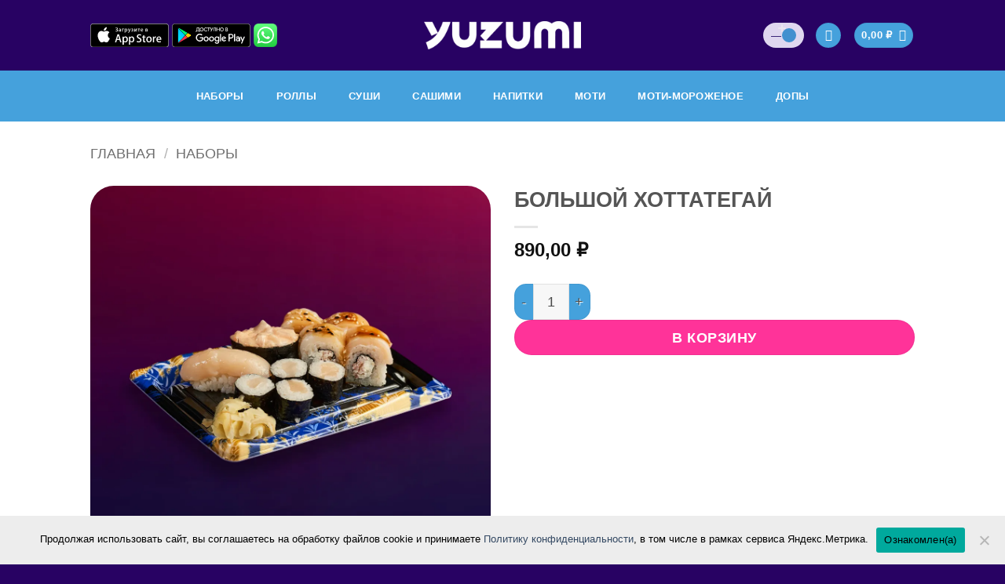

--- FILE ---
content_type: text/html; charset=UTF-8
request_url: https://yuzumi.ru/product/bolshoj-hottategaj/
body_size: 27564
content:
<!DOCTYPE html>
<html lang="ru-RU" class="loading-site no-js">
<head>
	<meta charset="UTF-8" />
	<link rel="profile" href="http://gmpg.org/xfn/11" />
	<link rel="pingback" href="https://yuzumi.ru/xmlrpc.php" />

	<script>(function(html){html.className = html.className.replace(/\bno-js\b/,'js')})(document.documentElement);</script>
<meta name='robots' content='index, follow, max-image-preview:large, max-snippet:-1, max-video-preview:-1' />
<meta name="viewport" content="width=device-width, initial-scale=1" />
	<!-- This site is optimized with the Yoast SEO plugin v26.7 - https://yoast.com/wordpress/plugins/seo/ -->
	<title>Большой хоттатегай - YUZUMI</title>
	<link rel="canonical" href="https://yuzumi.ru/product/bolshoj-hottategaj/" />
	<meta property="og:locale" content="ru_RU" />
	<meta property="og:type" content="article" />
	<meta property="og:title" content="Большой хоттатегай - YUZUMI" />
	<meta property="og:description" content="Роллы: Миядзаки, хоттатегай маки, острый хоттатегай. Суши с гребешком. Васаби, белый имбирь. Вес: 257 гр. Доставка набора «Большой хоттатегай» в Хабаровске Откройте для себя непревзойденное удовольствие от свежего и вкусного набора «Большой хоттатегай» от суши-маркета Yuzumi в Хабаровске! Если вы ищете идеальное сочетание вкуса, качества и свежести, то японский суши-маркет Yuzumi предлагает вам именно то, [...]" />
	<meta property="og:url" content="https://yuzumi.ru/product/bolshoj-hottategaj/" />
	<meta property="og:site_name" content="YUZUMI" />
	<meta property="article:modified_time" content="2026-01-18T18:46:43+00:00" />
	<meta property="og:image" content="https://user81668.clients-cdnnow.ru/wp-content/uploads/2025/11/26c1b794-20a5-4e81-a679-3dd2c33c0a71.jpg" />
	<meta property="og:image:width" content="1080" />
	<meta property="og:image:height" content="1080" />
	<meta property="og:image:type" content="image/jpeg" />
	<script type="application/ld+json" class="yoast-schema-graph">{"@context":"https://schema.org","@graph":[{"@type":"WebPage","@id":"https://yuzumi.ru/product/bolshoj-hottategaj/","url":"https://yuzumi.ru/product/bolshoj-hottategaj/","name":"Большой хоттатегай - YUZUMI","isPartOf":{"@id":"https://yuzumi.ru/#website"},"primaryImageOfPage":{"@id":"https://yuzumi.ru/product/bolshoj-hottategaj/#primaryimage"},"image":{"@id":"https://yuzumi.ru/product/bolshoj-hottategaj/#primaryimage"},"thumbnailUrl":"https://user81668.clients-cdnnow.ru/wp-content/uploads/2025/11/26c1b794-20a5-4e81-a679-3dd2c33c0a71.jpg","datePublished":"2025-11-24T03:36:44+00:00","dateModified":"2026-01-18T18:46:43+00:00","breadcrumb":{"@id":"https://yuzumi.ru/product/bolshoj-hottategaj/#breadcrumb"},"inLanguage":"ru-RU","potentialAction":[{"@type":"ReadAction","target":["https://yuzumi.ru/product/bolshoj-hottategaj/"]}]},{"@type":"ImageObject","inLanguage":"ru-RU","@id":"https://yuzumi.ru/product/bolshoj-hottategaj/#primaryimage","url":"https://user81668.clients-cdnnow.ru/wp-content/uploads/2025/11/26c1b794-20a5-4e81-a679-3dd2c33c0a71.jpg","contentUrl":"https://user81668.clients-cdnnow.ru/wp-content/uploads/2025/11/26c1b794-20a5-4e81-a679-3dd2c33c0a71.jpg","width":1080,"height":1080},{"@type":"BreadcrumbList","@id":"https://yuzumi.ru/product/bolshoj-hottategaj/#breadcrumb","itemListElement":[{"@type":"ListItem","position":1,"name":"Главная страница","item":"https://yuzumi.ru/"},{"@type":"ListItem","position":2,"name":"Товары","item":"https://yuzumi.ru/shop/"},{"@type":"ListItem","position":3,"name":"Большой хоттатегай"}]},{"@type":"WebSite","@id":"https://yuzumi.ru/#website","url":"https://yuzumi.ru/","name":"YUZUMI","description":"Доставка суши и роллов в Хабаровске","publisher":{"@id":"https://yuzumi.ru/#organization"},"potentialAction":[{"@type":"SearchAction","target":{"@type":"EntryPoint","urlTemplate":"https://yuzumi.ru/?s={search_term_string}"},"query-input":{"@type":"PropertyValueSpecification","valueRequired":true,"valueName":"search_term_string"}}],"inLanguage":"ru-RU"},{"@type":"Organization","@id":"https://yuzumi.ru/#organization","name":"YUZUMI","url":"https://yuzumi.ru/","logo":{"@type":"ImageObject","inLanguage":"ru-RU","@id":"https://yuzumi.ru/#/schema/logo/image/","url":"https://user81668.clients-cdnnow.ru/wp-content/uploads/2022/01/yuz.jpg","contentUrl":"https://user81668.clients-cdnnow.ru/wp-content/uploads/2022/01/yuz.jpg","width":1024,"height":1024,"caption":"YUZUMI"},"image":{"@id":"https://yuzumi.ru/#/schema/logo/image/"}}]}</script>
	<!-- / Yoast SEO plugin. -->


<link rel='prefetch' href='https://yuzumi.ru/wp-content/themes/flatsome/assets/js/flatsome.js?ver=e2eddd6c228105dac048' />
<link rel='prefetch' href='https://yuzumi.ru/wp-content/themes/flatsome/assets/js/chunk.slider.js?ver=3.20.3' />
<link rel='prefetch' href='https://yuzumi.ru/wp-content/themes/flatsome/assets/js/chunk.popups.js?ver=3.20.3' />
<link rel='prefetch' href='https://yuzumi.ru/wp-content/themes/flatsome/assets/js/chunk.tooltips.js?ver=3.20.3' />
<link rel='prefetch' href='https://yuzumi.ru/wp-content/themes/flatsome/assets/js/woocommerce.js?ver=1c9be63d628ff7c3ff4c' />
<link rel="alternate" type="application/rss+xml" title="YUZUMI &raquo; Лента" href="https://yuzumi.ru/feed/" />
<link rel="alternate" title="oEmbed (JSON)" type="application/json+oembed" href="https://yuzumi.ru/wp-json/oembed/1.0/embed?url=https%3A%2F%2Fyuzumi.ru%2Fproduct%2Fbolshoj-hottategaj%2F" />
<link rel="alternate" title="oEmbed (XML)" type="text/xml+oembed" href="https://yuzumi.ru/wp-json/oembed/1.0/embed?url=https%3A%2F%2Fyuzumi.ru%2Fproduct%2Fbolshoj-hottategaj%2F&#038;format=xml" />
<style id='wp-img-auto-sizes-contain-inline-css' type='text/css'>
img:is([sizes=auto i],[sizes^="auto," i]){contain-intrinsic-size:3000px 1500px}
/*# sourceURL=wp-img-auto-sizes-contain-inline-css */
</style>
<link rel='stylesheet' id='cookie-notice-front-css' href='https://user81668.clients-cdnnow.ru/wp-content/plugins/cookie-notice/css/front.min.css?ver=2.5.11' type='text/css' media='all' />
<link rel='stylesheet' id='zh_frontend-css' href='https://user81668.clients-cdnnow.ru/wp-content/plugins/order-hours-scheduler-for-woocommerce/assets/bundles/styles/frontend.css?ver=4.3.24' type='text/css' media='all' />
<link rel='stylesheet' id='robokassa_payment_admin_style_menu-css' href='https://user81668.clients-cdnnow.ru/wp-content/plugins/robokassa/assets/css/menu.css?ver=6.9' type='text/css' media='all' />
<link rel='stylesheet' id='robokassa_payment_admin_style_main-css' href='https://user81668.clients-cdnnow.ru/wp-content/plugins/robokassa/assets/css/main.css?ver=6.9' type='text/css' media='all' />
<link rel='stylesheet' id='robokassa_payment_podeli-css' href='https://user81668.clients-cdnnow.ru/wp-content/plugins/robokassa/assets/css/payment_styles.css?ver=6.9' type='text/css' media='all' />
<link rel='stylesheet' id='wk-user-balance-badge-css' href='https://user81668.clients-cdnnow.ru/wp-content/plugins/wk-user-balance-badge/assets/css/bonus-badge.css?ver=1.1.0' type='text/css' media='all' />
<link rel='stylesheet' id='photoswipe-css' href='https://user81668.clients-cdnnow.ru/wp-content/plugins/woocommerce/assets/css/photoswipe/photoswipe.min.css?ver=10.4.3' type='text/css' media='all' />
<link rel='stylesheet' id='photoswipe-default-skin-css' href='https://user81668.clients-cdnnow.ru/wp-content/plugins/woocommerce/assets/css/photoswipe/default-skin/default-skin.min.css?ver=10.4.3' type='text/css' media='all' />
<style id='woocommerce-inline-inline-css' type='text/css'>
.woocommerce form .form-row .required { visibility: visible; }
/*# sourceURL=woocommerce-inline-inline-css */
</style>
<link rel='stylesheet' id='iiko-geocoder-suggestions-css' href='https://user81668.clients-cdnnow.ru/wp-content/plugins/woo2iiko/core/geo/css/geocoder-suggestions.css?ver=1.6.0.0' type='text/css' media='all' />
<link rel='stylesheet' id='iiko-saved-addresses-css' href='https://user81668.clients-cdnnow.ru/wp-content/plugins/woo2iiko/core/geo/css/saved-addresses.css?ver=1.6.0.0' type='text/css' media='all' />
<link rel='stylesheet' id='simple-line-icon-css' href='https://user81668.clients-cdnnow.ru/wp-content/plugins/woo2iiko/assets/css/simple-line-icons.css?ver=1.6.0.0' type='text/css' media='all' />
<link rel='stylesheet' id='iiko-modifiers-css' href='https://user81668.clients-cdnnow.ru/wp-content/plugins/woo2iiko/core/modifiers/assets/default.css?ver=1.6.0.0' type='text/css' media='all' />
<link rel='stylesheet' id='modal-css' href='https://user81668.clients-cdnnow.ru/wp-content/plugins/woo2iiko/assets/css/modal.css?ver=6.9' type='text/css' media='all' />
<link rel='stylesheet' id='flatsome-main-css' href='https://user81668.clients-cdnnow.ru/wp-content/themes/flatsome/assets/css/flatsome.css?ver=3.20.3' type='text/css' media='all' />
<style id='flatsome-main-inline-css' type='text/css'>
@font-face {
				font-family: "fl-icons";
				font-display: block;
				src: url(https://yuzumi.ru/wp-content/themes/flatsome/assets/css/icons/fl-icons.eot?v=3.20.3);
				src:
					url(https://yuzumi.ru/wp-content/themes/flatsome/assets/css/icons/fl-icons.eot#iefix?v=3.20.3) format("embedded-opentype"),
					url(https://yuzumi.ru/wp-content/themes/flatsome/assets/css/icons/fl-icons.woff2?v=3.20.3) format("woff2"),
					url(https://yuzumi.ru/wp-content/themes/flatsome/assets/css/icons/fl-icons.ttf?v=3.20.3) format("truetype"),
					url(https://yuzumi.ru/wp-content/themes/flatsome/assets/css/icons/fl-icons.woff?v=3.20.3) format("woff"),
					url(https://user81668.clients-cdnnow.ru/wp-content/themes/flatsome/assets/css/icons/fl-icons.svg?v=3.20.3#fl-icons) format("svg");
			}
/*# sourceURL=flatsome-main-inline-css */
</style>
<link rel='stylesheet' id='flatsome-shop-css' href='https://user81668.clients-cdnnow.ru/wp-content/themes/flatsome/assets/css/flatsome-shop.css?ver=3.20.3' type='text/css' media='all' />
<script type="text/javascript" id="cookie-notice-front-js-before">
/* <![CDATA[ */
var cnArgs = {"ajaxUrl":"https:\/\/yuzumi.ru\/wp-admin\/admin-ajax.php","nonce":"972a166091","hideEffect":"fade","position":"bottom","onScroll":false,"onScrollOffset":100,"onClick":false,"cookieName":"cookie_notice_accepted","cookieTime":2592000,"cookieTimeRejected":2592000,"globalCookie":false,"redirection":false,"cache":false,"revokeCookies":false,"revokeCookiesOpt":"automatic"};

//# sourceURL=cookie-notice-front-js-before
/* ]]> */
</script>
<script type="text/javascript" src="https://yuzumi.ru/wp-content/plugins/cookie-notice/js/front.min.js?ver=2.5.11" id="cookie-notice-front-js"></script>
<script type="text/javascript" src="https://yuzumi.ru/wp-includes/js/jquery/jquery.min.js?ver=3.7.1" id="jquery-core-js"></script>
<script type="text/javascript" src="https://yuzumi.ru/wp-includes/js/jquery/jquery-migrate.min.js?ver=3.4.1" id="jquery-migrate-js"></script>
<script type="text/javascript" src="https://yuzumi.ru/wp-content/plugins/robokassa/assets/js/payment_widget.js?ver=6.9" id="robokassa_payment_admin_config-js"></script>
<script type="text/javascript" src="https://yuzumi.ru/wp-content/plugins/woocommerce/assets/js/jquery-blockui/jquery.blockUI.min.js?ver=2.7.0-wc.10.4.3" id="wc-jquery-blockui-js" data-wp-strategy="defer"></script>
<script type="text/javascript" id="wc-add-to-cart-js-extra">
/* <![CDATA[ */
var wc_add_to_cart_params = {"ajax_url":"/wp-admin/admin-ajax.php","wc_ajax_url":"/?wc-ajax=%%endpoint%%","i18n_view_cart":"\u041f\u0440\u043e\u0441\u043c\u043e\u0442\u0440 \u043a\u043e\u0440\u0437\u0438\u043d\u044b","cart_url":"https://yuzumi.ru/cart/","is_cart":"","cart_redirect_after_add":"no"};
//# sourceURL=wc-add-to-cart-js-extra
/* ]]> */
</script>
<script type="text/javascript" src="https://yuzumi.ru/wp-content/plugins/woocommerce/assets/js/frontend/add-to-cart.min.js?ver=10.4.3" id="wc-add-to-cart-js" defer="defer" data-wp-strategy="defer"></script>
<script type="text/javascript" src="https://yuzumi.ru/wp-content/plugins/woocommerce/assets/js/photoswipe/photoswipe.min.js?ver=4.1.1-wc.10.4.3" id="wc-photoswipe-js" defer="defer" data-wp-strategy="defer"></script>
<script type="text/javascript" src="https://yuzumi.ru/wp-content/plugins/woocommerce/assets/js/photoswipe/photoswipe-ui-default.min.js?ver=4.1.1-wc.10.4.3" id="wc-photoswipe-ui-default-js" defer="defer" data-wp-strategy="defer"></script>
<script type="text/javascript" id="wc-single-product-js-extra">
/* <![CDATA[ */
var wc_single_product_params = {"i18n_required_rating_text":"\u041f\u043e\u0436\u0430\u043b\u0443\u0439\u0441\u0442\u0430, \u043f\u043e\u0441\u0442\u0430\u0432\u044c\u0442\u0435 \u043e\u0446\u0435\u043d\u043a\u0443","i18n_rating_options":["1 \u0438\u0437 5 \u0437\u0432\u0451\u0437\u0434","2 \u0438\u0437 5 \u0437\u0432\u0451\u0437\u0434","3 \u0438\u0437 5 \u0437\u0432\u0451\u0437\u0434","4 \u0438\u0437 5 \u0437\u0432\u0451\u0437\u0434","5 \u0438\u0437 5 \u0437\u0432\u0451\u0437\u0434"],"i18n_product_gallery_trigger_text":"\u041f\u0440\u043e\u0441\u043c\u043e\u0442\u0440 \u0433\u0430\u043b\u0435\u0440\u0435\u0438 \u0438\u0437\u043e\u0431\u0440\u0430\u0436\u0435\u043d\u0438\u0439 \u0432 \u043f\u043e\u043b\u043d\u043e\u044d\u043a\u0440\u0430\u043d\u043d\u043e\u043c \u0440\u0435\u0436\u0438\u043c\u0435","review_rating_required":"no","flexslider":{"rtl":false,"animation":"slide","smoothHeight":true,"directionNav":false,"controlNav":"thumbnails","slideshow":false,"animationSpeed":500,"animationLoop":false,"allowOneSlide":false},"zoom_enabled":"","zoom_options":[],"photoswipe_enabled":"1","photoswipe_options":{"shareEl":false,"closeOnScroll":false,"history":false,"hideAnimationDuration":0,"showAnimationDuration":0},"flexslider_enabled":""};
//# sourceURL=wc-single-product-js-extra
/* ]]> */
</script>
<script type="text/javascript" src="https://yuzumi.ru/wp-content/plugins/woocommerce/assets/js/frontend/single-product.min.js?ver=10.4.3" id="wc-single-product-js" defer="defer" data-wp-strategy="defer"></script>
<script type="text/javascript" src="https://yuzumi.ru/wp-content/plugins/woocommerce/assets/js/js-cookie/js.cookie.min.js?ver=2.1.4-wc.10.4.3" id="wc-js-cookie-js" data-wp-strategy="defer"></script>
<script type="text/javascript" src="https://yuzumi.ru/wp-content/plugins/woo2iiko/core/modifiers/assets/jquery.collapse.js?ver=6.9" id="jquery.collapse-js"></script>
<script type="text/javascript" src="https://yuzumi.ru/wp-content/plugins/woo2iiko/assets/js/modal.js?ver=6.9" id="modal-js"></script>
<link rel="https://api.w.org/" href="https://yuzumi.ru/wp-json/" /><link rel="alternate" title="JSON" type="application/json" href="https://yuzumi.ru/wp-json/wp/v2/product/181709" /><link rel="EditURI" type="application/rsd+xml" title="RSD" href="https://yuzumi.ru/xmlrpc.php?rsd" />
<meta name="generator" content="WordPress 6.9" />
<meta name="generator" content="WooCommerce 10.4.3" />
<link rel='shortlink' href='https://yuzumi.ru/?p=181709' />
	<noscript><style>.woocommerce-product-gallery{ opacity: 1 !important; }</style></noscript>
	        <style>
            .iiko-nutritional {
                display: flex;
                padding-top: .81649rem;
                border-top: .05832rem solid #fff;
                margin-bottom: 15px;
            }

            .iiko-nutritional > div {
                display: flex;
                flex-direction: column;
                align-items: center;
                text-align: center;
                padding-left: 1.22473rem;
                padding-right: 1.22473rem;
                border-right: .05832rem solid rgba(0, 0, 0, .1);
            }

            .iiko-nutritional > div:last-child {
                border-right: 0;
            }

            .iiko-nutritional-title {
                font-weight: lighter;
                color: #999;
                font-size: 1.4rem;
            }

            .iiko-nutritional-label {
                font-weight: lighter;
                color: #999;
            }

            .iiko-nutritional-val {
                font-weight: bold;
            }
        </style>
        <meta name="generator" content="woo2iiko 1.6.0.0" ><link rel="icon" href="https://user81668.clients-cdnnow.ru/wp-content/uploads/2023/07/cropped-img_1469-32x32.jpeg" sizes="32x32" />
<link rel="icon" href="https://user81668.clients-cdnnow.ru/wp-content/uploads/2023/07/cropped-img_1469-192x192.jpeg" sizes="192x192" />
<link rel="apple-touch-icon" href="https://user81668.clients-cdnnow.ru/wp-content/uploads/2023/07/cropped-img_1469-180x180.jpeg" />
<meta name="msapplication-TileImage" content="https://user81668.clients-cdnnow.ru/wp-content/uploads/2023/07/cropped-img_1469-270x270.jpeg" />
<style id="custom-css" type="text/css">:root {--primary-color: #45a1dc;--fs-color-primary: #45a1dc;--fs-color-secondary: #ff3399;--fs-color-success: #627D47;--fs-color-alert: #b20000;--fs-color-base: #4a4a4a;--fs-experimental-link-color: #334862;--fs-experimental-link-color-hover: #111;}.tooltipster-base {--tooltip-color: #fff;--tooltip-bg-color: #000;}.off-canvas-right .mfp-content, .off-canvas-left .mfp-content {--drawer-width: 300px;}.off-canvas .mfp-content.off-canvas-cart {--drawer-width: 360px;}.sticky-add-to-cart--active, #wrapper,#main,#main.dark{background-color: #ffffff}.header-main{height: 90px}#logo img{max-height: 90px}#logo{width:200px;}.header-bottom{min-height: 65px}.header-top{min-height: 30px}.transparent .header-main{height: 90px}.transparent #logo img{max-height: 90px}.has-transparent + .page-title:first-of-type,.has-transparent + #main > .page-title,.has-transparent + #main > div > .page-title,.has-transparent + #main .page-header-wrapper:first-of-type .page-title{padding-top: 140px;}.header.show-on-scroll,.stuck .header-main{height:70px!important}.stuck #logo img{max-height: 70px!important}.header-bg-color {background-color: #280263}.header-bottom {background-color: #45a1dc}.top-bar-nav > li > a{line-height: 16px }.header-bottom-nav > li > a{line-height: 30px }@media (max-width: 549px) {.header-main{height: 70px}#logo img{max-height: 70px}}.main-menu-overlay{background-color: #280263}.nav-dropdown{border-radius:15px}.nav-dropdown{font-size:100%}.nav-dropdown-has-arrow li.has-dropdown:after{border-bottom-color: #ffffff;}.nav .nav-dropdown{background-color: #ffffff}body{font-size: 100%;}body{font-family: "PT Sans Caption", sans-serif;}body {font-weight: 400;font-style: normal;}.nav > li > a {font-family: "PT Sans Narrow", sans-serif;}.mobile-sidebar-levels-2 .nav > li > ul > li > a {font-family: "PT Sans Narrow", sans-serif;}.nav > li > a,.mobile-sidebar-levels-2 .nav > li > ul > li > a {font-weight: 700;font-style: normal;}h1,h2,h3,h4,h5,h6,.heading-font, .off-canvas-center .nav-sidebar.nav-vertical > li > a{font-family: "PT Sans Narrow", sans-serif;}h1,h2,h3,h4,h5,h6,.heading-font,.banner h1,.banner h2 {font-weight: 700;font-style: normal;}.alt-font{font-family: "PT Sans", sans-serif;}.alt-font {font-weight: 400!important;font-style: normal!important;}.header:not(.transparent) .header-bottom-nav.nav > li > a{color: #ffffff;}.header:not(.transparent) .header-bottom-nav.nav > li > a:hover,.header:not(.transparent) .header-bottom-nav.nav > li.active > a,.header:not(.transparent) .header-bottom-nav.nav > li.current > a,.header:not(.transparent) .header-bottom-nav.nav > li > a.active,.header:not(.transparent) .header-bottom-nav.nav > li > a.current{color: #ff3399;}.header-bottom-nav.nav-line-bottom > li > a:before,.header-bottom-nav.nav-line-grow > li > a:before,.header-bottom-nav.nav-line > li > a:before,.header-bottom-nav.nav-box > li > a:hover,.header-bottom-nav.nav-box > li.active > a,.header-bottom-nav.nav-pills > li > a:hover,.header-bottom-nav.nav-pills > li.active > a{color:#FFF!important;background-color: #ff3399;}.has-equal-box-heights .box-image {padding-top: 60%;}@media screen and (min-width: 550px){.products .box-vertical .box-image{min-width: 800px!important;width: 800px!important;}}.absolute-footer, html{background-color: #280263}.page-title-small + main .product-container > .row{padding-top:0;}button[name='update_cart'] { display: none; }.nav-vertical-fly-out > li + li {border-top-width: 1px; border-top-style: solid;}/* Custom CSS */.shop_table .product-remove a {line-height: 18px !important;background-color: #fff !important;}.box-image img {max-width: 100%;width: 100%;margin: 0 auto;border-radius: 30px;}.box-text .button {margin-top: 1em;border-radius: 10px;}.woocommerce-ordering, .woocommerce-ordering select {margin: 5px 0;display: none;}.iiko-nutritional {display: flex;padding-top: 0.81649rem;border-top: 0.05832rem solid #fff;padding-bottom: 30px;font-size: 14px;}.product-thumbnails img, .product-gallery-slider img {width: 100%;border-radius: 30px;}.button, input[type=submit], input[type=submit].button, input[type=reset].button, input[type=button].button {color: #fff;background-color: #446084;background-color: var(--primary-color);border-color: rgba(0,0,0,.05);border-radius: 15px;}.header .search-form .live-search-results {text-align: left;color: #111;top: 105%;-webkit-box-shadow: 0 0 10px 0 rgb(0 0 0 / 10%);box-shadow: 0 0 10px 0 rgb(0 0 0 / 10%);left: 0;right: 0;background-color: rgba(255,255,255,0.95);position: absolute;width: 270px;}.xoo-wsc-empty-cart {padding: 30px;display: flex;flex-direction: column;align-items: center;display: none;}.badge-circle .badge-inner, .badge-circle-inside .badge-inner {border-radius: 999px;background-color: #ff3399;}.mfp-content {background-color: hsl(0deg 0% 0% / 0%) !important;}label, legend {display: block;font-size: .9em;font-weight: 700;margin-bottom: 0.4em; }#wrapper>.message-wrapper {font-size: 15px;margin-bottom: 10px;padding-bottom: 3em;padding-top: 4.7em;text-align: center;}.message-container {padding-left: 0;padding-right: 0;font-size: 1.5em;padding-bottom: 15px;color: #feb804;}.widget_shopping_cart .button {font-size: 15px;}.nav-dark .form-flat input:not([type=submit]) {background-color: #280263 !important;border-color: #280263;color: #fff;}.wpstory-story-modal .wpstory-story-modal-nav[type=button] {-webkit-box-align: center;-moz-box-align: center;-ms-flex-align: center;-webkit-box-pack: center;-moz-box-pack: center;-ms-flex-pack: center;-webkit-align-items: center;align-items: center;background-color: #fff;border: 0;-webkit-border-radius: 50%;-moz-border-radius: 50%;border-radius: 50%;display: -webkit-inline-box;display: -webkit-inline-flex;display: -moz-inline-box;display: -ms-inline-flexbox;display: inline-flex;height: 40px !important;-webkit-justify-content: center;justify-content: center;margin-top: -15px;opacity: .2;padding: 0;position: absolute;top: 50%;-webkit-transition: opacity .1s ease-in;-o-transition: opacity .1s ease-in;-moz-transition: opacity .1s ease-in;transition: opacity .1s ease-in;width: 40px !important;z-index: 10;}.wpstory-fb-title { display: none !important;}.wpstory-shortcode-wrapper .wpstory-item-circles .wpstory-feed-item-fb {height: 250px !important;width: 150px !important;}div#customer_login {margin: 0 auto;display: block;}tr.bonuses p input {width: 20px;display: inline-block;float: left;}.login {color: #ffffff !important;}.dl.variation {text-transform: none;display: none !important;}.wpstory-modal-author-image {display: none !important;}.variation-Offer {display: none !important;}.label-new.menu-item > a:after{content:"Новое";}.label-hot.menu-item > a:after{content:"Горячее предложение";}.label-sale.menu-item > a:after{content:"Распродажа";}.label-popular.menu-item > a:after{content:"Самые популярные";}</style><style id="kirki-inline-styles">/* cyrillic-ext */
@font-face {
  font-family: 'PT Sans Narrow';
  font-style: normal;
  font-weight: 700;
  font-display: swap;
  src: url(https://yuzumi.ru/wp-content/fonts/pt-sans-narrow/BngSUXNadjH0qYEzV7ab-oWlsbg95AiIW_3QRQ.woff2) format('woff2');
  unicode-range: U+0460-052F, U+1C80-1C8A, U+20B4, U+2DE0-2DFF, U+A640-A69F, U+FE2E-FE2F;
}
/* cyrillic */
@font-face {
  font-family: 'PT Sans Narrow';
  font-style: normal;
  font-weight: 700;
  font-display: swap;
  src: url(https://yuzumi.ru/wp-content/fonts/pt-sans-narrow/BngSUXNadjH0qYEzV7ab-oWlsbg95AiBW_3QRQ.woff2) format('woff2');
  unicode-range: U+0301, U+0400-045F, U+0490-0491, U+04B0-04B1, U+2116;
}
/* latin-ext */
@font-face {
  font-family: 'PT Sans Narrow';
  font-style: normal;
  font-weight: 700;
  font-display: swap;
  src: url(https://yuzumi.ru/wp-content/fonts/pt-sans-narrow/BngSUXNadjH0qYEzV7ab-oWlsbg95AiLW_3QRQ.woff2) format('woff2');
  unicode-range: U+0100-02BA, U+02BD-02C5, U+02C7-02CC, U+02CE-02D7, U+02DD-02FF, U+0304, U+0308, U+0329, U+1D00-1DBF, U+1E00-1E9F, U+1EF2-1EFF, U+2020, U+20A0-20AB, U+20AD-20C0, U+2113, U+2C60-2C7F, U+A720-A7FF;
}
/* latin */
@font-face {
  font-family: 'PT Sans Narrow';
  font-style: normal;
  font-weight: 700;
  font-display: swap;
  src: url(https://yuzumi.ru/wp-content/fonts/pt-sans-narrow/BngSUXNadjH0qYEzV7ab-oWlsbg95AiFW_0.woff2) format('woff2');
  unicode-range: U+0000-00FF, U+0131, U+0152-0153, U+02BB-02BC, U+02C6, U+02DA, U+02DC, U+0304, U+0308, U+0329, U+2000-206F, U+20AC, U+2122, U+2191, U+2193, U+2212, U+2215, U+FEFF, U+FFFD;
}/* cyrillic-ext */
@font-face {
  font-family: 'PT Sans Caption';
  font-style: normal;
  font-weight: 400;
  font-display: swap;
  src: url(https://yuzumi.ru/wp-content/fonts/pt-sans-caption/0FlMVP6Hrxmt7-fsUFhlFXNIlpcadw_xcy4.woff2) format('woff2');
  unicode-range: U+0460-052F, U+1C80-1C8A, U+20B4, U+2DE0-2DFF, U+A640-A69F, U+FE2E-FE2F;
}
/* cyrillic */
@font-face {
  font-family: 'PT Sans Caption';
  font-style: normal;
  font-weight: 400;
  font-display: swap;
  src: url(https://yuzumi.ru/wp-content/fonts/pt-sans-caption/0FlMVP6Hrxmt7-fsUFhlFXNIlpcafg_xcy4.woff2) format('woff2');
  unicode-range: U+0301, U+0400-045F, U+0490-0491, U+04B0-04B1, U+2116;
}
/* latin-ext */
@font-face {
  font-family: 'PT Sans Caption';
  font-style: normal;
  font-weight: 400;
  font-display: swap;
  src: url(https://yuzumi.ru/wp-content/fonts/pt-sans-caption/0FlMVP6Hrxmt7-fsUFhlFXNIlpcadA_xcy4.woff2) format('woff2');
  unicode-range: U+0100-02BA, U+02BD-02C5, U+02C7-02CC, U+02CE-02D7, U+02DD-02FF, U+0304, U+0308, U+0329, U+1D00-1DBF, U+1E00-1E9F, U+1EF2-1EFF, U+2020, U+20A0-20AB, U+20AD-20C0, U+2113, U+2C60-2C7F, U+A720-A7FF;
}
/* latin */
@font-face {
  font-family: 'PT Sans Caption';
  font-style: normal;
  font-weight: 400;
  font-display: swap;
  src: url(https://yuzumi.ru/wp-content/fonts/pt-sans-caption/0FlMVP6Hrxmt7-fsUFhlFXNIlpcaeg_x.woff2) format('woff2');
  unicode-range: U+0000-00FF, U+0131, U+0152-0153, U+02BB-02BC, U+02C6, U+02DA, U+02DC, U+0304, U+0308, U+0329, U+2000-206F, U+20AC, U+2122, U+2191, U+2193, U+2212, U+2215, U+FEFF, U+FFFD;
}/* cyrillic-ext */
@font-face {
  font-family: 'PT Sans';
  font-style: normal;
  font-weight: 400;
  font-display: swap;
  src: url(https://yuzumi.ru/wp-content/fonts/pt-sans/jizaRExUiTo99u79D0-ExdGM.woff2) format('woff2');
  unicode-range: U+0460-052F, U+1C80-1C8A, U+20B4, U+2DE0-2DFF, U+A640-A69F, U+FE2E-FE2F;
}
/* cyrillic */
@font-face {
  font-family: 'PT Sans';
  font-style: normal;
  font-weight: 400;
  font-display: swap;
  src: url(https://yuzumi.ru/wp-content/fonts/pt-sans/jizaRExUiTo99u79D0aExdGM.woff2) format('woff2');
  unicode-range: U+0301, U+0400-045F, U+0490-0491, U+04B0-04B1, U+2116;
}
/* latin-ext */
@font-face {
  font-family: 'PT Sans';
  font-style: normal;
  font-weight: 400;
  font-display: swap;
  src: url(https://yuzumi.ru/wp-content/fonts/pt-sans/jizaRExUiTo99u79D0yExdGM.woff2) format('woff2');
  unicode-range: U+0100-02BA, U+02BD-02C5, U+02C7-02CC, U+02CE-02D7, U+02DD-02FF, U+0304, U+0308, U+0329, U+1D00-1DBF, U+1E00-1E9F, U+1EF2-1EFF, U+2020, U+20A0-20AB, U+20AD-20C0, U+2113, U+2C60-2C7F, U+A720-A7FF;
}
/* latin */
@font-face {
  font-family: 'PT Sans';
  font-style: normal;
  font-weight: 400;
  font-display: swap;
  src: url(https://yuzumi.ru/wp-content/fonts/pt-sans/jizaRExUiTo99u79D0KExQ.woff2) format('woff2');
  unicode-range: U+0000-00FF, U+0131, U+0152-0153, U+02BB-02BC, U+02C6, U+02DA, U+02DC, U+0304, U+0308, U+0329, U+2000-206F, U+20AC, U+2122, U+2191, U+2193, U+2212, U+2215, U+FEFF, U+FFFD;
}</style><link rel='stylesheet' id='wc-blocks-style-css' href='https://user81668.clients-cdnnow.ru/wp-content/plugins/woocommerce/assets/client/blocks/wc-blocks.css?ver=wc-10.4.3' type='text/css' media='all' />
<style id='global-styles-inline-css' type='text/css'>
:root{--wp--preset--aspect-ratio--square: 1;--wp--preset--aspect-ratio--4-3: 4/3;--wp--preset--aspect-ratio--3-4: 3/4;--wp--preset--aspect-ratio--3-2: 3/2;--wp--preset--aspect-ratio--2-3: 2/3;--wp--preset--aspect-ratio--16-9: 16/9;--wp--preset--aspect-ratio--9-16: 9/16;--wp--preset--color--black: #000000;--wp--preset--color--cyan-bluish-gray: #abb8c3;--wp--preset--color--white: #ffffff;--wp--preset--color--pale-pink: #f78da7;--wp--preset--color--vivid-red: #cf2e2e;--wp--preset--color--luminous-vivid-orange: #ff6900;--wp--preset--color--luminous-vivid-amber: #fcb900;--wp--preset--color--light-green-cyan: #7bdcb5;--wp--preset--color--vivid-green-cyan: #00d084;--wp--preset--color--pale-cyan-blue: #8ed1fc;--wp--preset--color--vivid-cyan-blue: #0693e3;--wp--preset--color--vivid-purple: #9b51e0;--wp--preset--color--primary: #45a1dc;--wp--preset--color--secondary: #ff3399;--wp--preset--color--success: #627D47;--wp--preset--color--alert: #b20000;--wp--preset--gradient--vivid-cyan-blue-to-vivid-purple: linear-gradient(135deg,rgb(6,147,227) 0%,rgb(155,81,224) 100%);--wp--preset--gradient--light-green-cyan-to-vivid-green-cyan: linear-gradient(135deg,rgb(122,220,180) 0%,rgb(0,208,130) 100%);--wp--preset--gradient--luminous-vivid-amber-to-luminous-vivid-orange: linear-gradient(135deg,rgb(252,185,0) 0%,rgb(255,105,0) 100%);--wp--preset--gradient--luminous-vivid-orange-to-vivid-red: linear-gradient(135deg,rgb(255,105,0) 0%,rgb(207,46,46) 100%);--wp--preset--gradient--very-light-gray-to-cyan-bluish-gray: linear-gradient(135deg,rgb(238,238,238) 0%,rgb(169,184,195) 100%);--wp--preset--gradient--cool-to-warm-spectrum: linear-gradient(135deg,rgb(74,234,220) 0%,rgb(151,120,209) 20%,rgb(207,42,186) 40%,rgb(238,44,130) 60%,rgb(251,105,98) 80%,rgb(254,248,76) 100%);--wp--preset--gradient--blush-light-purple: linear-gradient(135deg,rgb(255,206,236) 0%,rgb(152,150,240) 100%);--wp--preset--gradient--blush-bordeaux: linear-gradient(135deg,rgb(254,205,165) 0%,rgb(254,45,45) 50%,rgb(107,0,62) 100%);--wp--preset--gradient--luminous-dusk: linear-gradient(135deg,rgb(255,203,112) 0%,rgb(199,81,192) 50%,rgb(65,88,208) 100%);--wp--preset--gradient--pale-ocean: linear-gradient(135deg,rgb(255,245,203) 0%,rgb(182,227,212) 50%,rgb(51,167,181) 100%);--wp--preset--gradient--electric-grass: linear-gradient(135deg,rgb(202,248,128) 0%,rgb(113,206,126) 100%);--wp--preset--gradient--midnight: linear-gradient(135deg,rgb(2,3,129) 0%,rgb(40,116,252) 100%);--wp--preset--font-size--small: 13px;--wp--preset--font-size--medium: 20px;--wp--preset--font-size--large: 36px;--wp--preset--font-size--x-large: 42px;--wp--preset--spacing--20: 0.44rem;--wp--preset--spacing--30: 0.67rem;--wp--preset--spacing--40: 1rem;--wp--preset--spacing--50: 1.5rem;--wp--preset--spacing--60: 2.25rem;--wp--preset--spacing--70: 3.38rem;--wp--preset--spacing--80: 5.06rem;--wp--preset--shadow--natural: 6px 6px 9px rgba(0, 0, 0, 0.2);--wp--preset--shadow--deep: 12px 12px 50px rgba(0, 0, 0, 0.4);--wp--preset--shadow--sharp: 6px 6px 0px rgba(0, 0, 0, 0.2);--wp--preset--shadow--outlined: 6px 6px 0px -3px rgb(255, 255, 255), 6px 6px rgb(0, 0, 0);--wp--preset--shadow--crisp: 6px 6px 0px rgb(0, 0, 0);}:where(body) { margin: 0; }.wp-site-blocks > .alignleft { float: left; margin-right: 2em; }.wp-site-blocks > .alignright { float: right; margin-left: 2em; }.wp-site-blocks > .aligncenter { justify-content: center; margin-left: auto; margin-right: auto; }:where(.is-layout-flex){gap: 0.5em;}:where(.is-layout-grid){gap: 0.5em;}.is-layout-flow > .alignleft{float: left;margin-inline-start: 0;margin-inline-end: 2em;}.is-layout-flow > .alignright{float: right;margin-inline-start: 2em;margin-inline-end: 0;}.is-layout-flow > .aligncenter{margin-left: auto !important;margin-right: auto !important;}.is-layout-constrained > .alignleft{float: left;margin-inline-start: 0;margin-inline-end: 2em;}.is-layout-constrained > .alignright{float: right;margin-inline-start: 2em;margin-inline-end: 0;}.is-layout-constrained > .aligncenter{margin-left: auto !important;margin-right: auto !important;}.is-layout-constrained > :where(:not(.alignleft):not(.alignright):not(.alignfull)){margin-left: auto !important;margin-right: auto !important;}body .is-layout-flex{display: flex;}.is-layout-flex{flex-wrap: wrap;align-items: center;}.is-layout-flex > :is(*, div){margin: 0;}body .is-layout-grid{display: grid;}.is-layout-grid > :is(*, div){margin: 0;}body{padding-top: 0px;padding-right: 0px;padding-bottom: 0px;padding-left: 0px;}a:where(:not(.wp-element-button)){text-decoration: none;}:root :where(.wp-element-button, .wp-block-button__link){background-color: #32373c;border-width: 0;color: #fff;font-family: inherit;font-size: inherit;font-style: inherit;font-weight: inherit;letter-spacing: inherit;line-height: inherit;padding-top: calc(0.667em + 2px);padding-right: calc(1.333em + 2px);padding-bottom: calc(0.667em + 2px);padding-left: calc(1.333em + 2px);text-decoration: none;text-transform: inherit;}.has-black-color{color: var(--wp--preset--color--black) !important;}.has-cyan-bluish-gray-color{color: var(--wp--preset--color--cyan-bluish-gray) !important;}.has-white-color{color: var(--wp--preset--color--white) !important;}.has-pale-pink-color{color: var(--wp--preset--color--pale-pink) !important;}.has-vivid-red-color{color: var(--wp--preset--color--vivid-red) !important;}.has-luminous-vivid-orange-color{color: var(--wp--preset--color--luminous-vivid-orange) !important;}.has-luminous-vivid-amber-color{color: var(--wp--preset--color--luminous-vivid-amber) !important;}.has-light-green-cyan-color{color: var(--wp--preset--color--light-green-cyan) !important;}.has-vivid-green-cyan-color{color: var(--wp--preset--color--vivid-green-cyan) !important;}.has-pale-cyan-blue-color{color: var(--wp--preset--color--pale-cyan-blue) !important;}.has-vivid-cyan-blue-color{color: var(--wp--preset--color--vivid-cyan-blue) !important;}.has-vivid-purple-color{color: var(--wp--preset--color--vivid-purple) !important;}.has-primary-color{color: var(--wp--preset--color--primary) !important;}.has-secondary-color{color: var(--wp--preset--color--secondary) !important;}.has-success-color{color: var(--wp--preset--color--success) !important;}.has-alert-color{color: var(--wp--preset--color--alert) !important;}.has-black-background-color{background-color: var(--wp--preset--color--black) !important;}.has-cyan-bluish-gray-background-color{background-color: var(--wp--preset--color--cyan-bluish-gray) !important;}.has-white-background-color{background-color: var(--wp--preset--color--white) !important;}.has-pale-pink-background-color{background-color: var(--wp--preset--color--pale-pink) !important;}.has-vivid-red-background-color{background-color: var(--wp--preset--color--vivid-red) !important;}.has-luminous-vivid-orange-background-color{background-color: var(--wp--preset--color--luminous-vivid-orange) !important;}.has-luminous-vivid-amber-background-color{background-color: var(--wp--preset--color--luminous-vivid-amber) !important;}.has-light-green-cyan-background-color{background-color: var(--wp--preset--color--light-green-cyan) !important;}.has-vivid-green-cyan-background-color{background-color: var(--wp--preset--color--vivid-green-cyan) !important;}.has-pale-cyan-blue-background-color{background-color: var(--wp--preset--color--pale-cyan-blue) !important;}.has-vivid-cyan-blue-background-color{background-color: var(--wp--preset--color--vivid-cyan-blue) !important;}.has-vivid-purple-background-color{background-color: var(--wp--preset--color--vivid-purple) !important;}.has-primary-background-color{background-color: var(--wp--preset--color--primary) !important;}.has-secondary-background-color{background-color: var(--wp--preset--color--secondary) !important;}.has-success-background-color{background-color: var(--wp--preset--color--success) !important;}.has-alert-background-color{background-color: var(--wp--preset--color--alert) !important;}.has-black-border-color{border-color: var(--wp--preset--color--black) !important;}.has-cyan-bluish-gray-border-color{border-color: var(--wp--preset--color--cyan-bluish-gray) !important;}.has-white-border-color{border-color: var(--wp--preset--color--white) !important;}.has-pale-pink-border-color{border-color: var(--wp--preset--color--pale-pink) !important;}.has-vivid-red-border-color{border-color: var(--wp--preset--color--vivid-red) !important;}.has-luminous-vivid-orange-border-color{border-color: var(--wp--preset--color--luminous-vivid-orange) !important;}.has-luminous-vivid-amber-border-color{border-color: var(--wp--preset--color--luminous-vivid-amber) !important;}.has-light-green-cyan-border-color{border-color: var(--wp--preset--color--light-green-cyan) !important;}.has-vivid-green-cyan-border-color{border-color: var(--wp--preset--color--vivid-green-cyan) !important;}.has-pale-cyan-blue-border-color{border-color: var(--wp--preset--color--pale-cyan-blue) !important;}.has-vivid-cyan-blue-border-color{border-color: var(--wp--preset--color--vivid-cyan-blue) !important;}.has-vivid-purple-border-color{border-color: var(--wp--preset--color--vivid-purple) !important;}.has-primary-border-color{border-color: var(--wp--preset--color--primary) !important;}.has-secondary-border-color{border-color: var(--wp--preset--color--secondary) !important;}.has-success-border-color{border-color: var(--wp--preset--color--success) !important;}.has-alert-border-color{border-color: var(--wp--preset--color--alert) !important;}.has-vivid-cyan-blue-to-vivid-purple-gradient-background{background: var(--wp--preset--gradient--vivid-cyan-blue-to-vivid-purple) !important;}.has-light-green-cyan-to-vivid-green-cyan-gradient-background{background: var(--wp--preset--gradient--light-green-cyan-to-vivid-green-cyan) !important;}.has-luminous-vivid-amber-to-luminous-vivid-orange-gradient-background{background: var(--wp--preset--gradient--luminous-vivid-amber-to-luminous-vivid-orange) !important;}.has-luminous-vivid-orange-to-vivid-red-gradient-background{background: var(--wp--preset--gradient--luminous-vivid-orange-to-vivid-red) !important;}.has-very-light-gray-to-cyan-bluish-gray-gradient-background{background: var(--wp--preset--gradient--very-light-gray-to-cyan-bluish-gray) !important;}.has-cool-to-warm-spectrum-gradient-background{background: var(--wp--preset--gradient--cool-to-warm-spectrum) !important;}.has-blush-light-purple-gradient-background{background: var(--wp--preset--gradient--blush-light-purple) !important;}.has-blush-bordeaux-gradient-background{background: var(--wp--preset--gradient--blush-bordeaux) !important;}.has-luminous-dusk-gradient-background{background: var(--wp--preset--gradient--luminous-dusk) !important;}.has-pale-ocean-gradient-background{background: var(--wp--preset--gradient--pale-ocean) !important;}.has-electric-grass-gradient-background{background: var(--wp--preset--gradient--electric-grass) !important;}.has-midnight-gradient-background{background: var(--wp--preset--gradient--midnight) !important;}.has-small-font-size{font-size: var(--wp--preset--font-size--small) !important;}.has-medium-font-size{font-size: var(--wp--preset--font-size--medium) !important;}.has-large-font-size{font-size: var(--wp--preset--font-size--large) !important;}.has-x-large-font-size{font-size: var(--wp--preset--font-size--x-large) !important;}
/*# sourceURL=global-styles-inline-css */
</style>
<link rel='stylesheet' id='woo2iiko-css' href='https://user81668.clients-cdnnow.ru/wp-content/plugins/woo2iiko/assets/global.css?ver=6.9' type='text/css' media='all' />
<style id='woo2iiko-inline-css' type='text/css'>

    .display-none {
        display: none !important;
    }

    .logout {
        margin: 30px auto;
    }

    .error {
        color: red;
    }

    /** btn loader **/
    .login {
        position: relative;
    }

    a.login, a.login .button__text, .again-link {
        text-decoration: none !important;
    }

    .login.loading .button__text {
        visibility: hidden;
        opacity: 0;
    }

    .login.loading::after {
        content: "";
        position: absolute;
        width: 16px;
        height: 16px;
        top: 0;
        left: 0;
        right: 0;
        bottom: 0;
        margin: auto;
        border: 4px solid transparent;
        border-top-color: #ffffff;
        border-radius: 50%;
        animation: button-loading-spinner 1s ease infinite;
    }

    @keyframes button-loading-spinner {
        from {
            transform: rotate(0turn);
        }

        to {
            transform: rotate(1turn);
        }
    }

    .auth-form input.input_error:not(:focus):not(:hover) {
        background-color: #fff;
        border: 2px solid #f96d6f;
    }


    .auth-form {
        display: flex;
        flex-direction: column;
        justify-content: center;
        align-items: center;
        margin: 0 auto;
        text-align: center;
    }

    .login, #login, #logout {
        background-color: #280263;
        border: none;
        color: white;
        padding: 15px 80px;
        text-align: center;
        text-decoration: none;
        display: inline-block;
        text-transform: uppercase;
        font-size: 13px;
        -webkit-box-shadow: 0 10px 30px 0rgba(0, 0, 0, 0.4);
        box-shadow: 0 10px 30px 0rgba(0, 0, 0, 0.4);
        -webkit-border-radius: 5px 5px 5px 5px;
        border-radius: 5px 5px 5px 5px;
        margin: 15px 0;
        -webkit-transition: all 0.3s ease-in-out;
        -moz-transition: all 0.3s ease-in-out;
        -ms-transition: all 0.3s ease-in-out;
        -o-transition: all 0.3s ease-in-out;
        transition: all 0.3s ease-in-out;
    }

    .login:hover, #login:hover, #logout:hover {
        background-color: #3c1677;
    }

    .login:active, #login:active, #logout:hover {
        -moz-transform: scale(0.95);
        -webkit-transform: scale(0.95);
        -o-transform: scale(0.95);
        -ms-transform: scale(0.95);
        transform: scale(0.95);
    }

    .auth-form input[name='code'] {
        font-size: 27px;
        letter-spacing: 20px;
        font-weight: bold;
        padding: 5px;
    }

    .auth-form input[type=text] {
        background-color: #f6f6f6;
        color: #0d0d0d;
        padding: 15px 32px;
        text-align: center;
        text-decoration: none;
        display: inline-block;
        font-size: 16px;
        border: 2px solid #f6f6f6;
        -webkit-transition: all 0.5s ease-in-out;
        -moz-transition: all 0.5s ease-in-out;
        -ms-transition: all 0.5s ease-in-out;
        -o-transition: all 0.5s ease-in-out;
        transition: all 0.5s ease-in-out;
        -webkit-border-radius: 5px 5px 5px 5px;
        border-radius: 5px 5px 5px 5px;
    }

    .auth-form input.phone {
        max-width: 300px !important;
        width: 100% !important;
    }

    .auth-form input[type=text]:focus {
        background-color: #fff;
        border-bottom: 2px solid#3c1677;
        /* #5fbae9; */
    }

    .auth-form input[type=text]::placeholder {
        color: #cccccc;
    }

    .code-label, .phone-label {
        display: flex;
        align-items: center;
        justify-content: center;
    }

    .sms-code {
        width: 60px !important;
        padding: 0 !important;
        margin: 0 !important;
        text-align: center;
        min-height: 60px;
        font-size: 1em;
        box-shadow: none;
        outline: none;
    }

    .sms-code:not(:first-child) {
        margin-left: 1%;
    }

    .code-help {
        font-size: 12px;
    }

    /* ANIMATIONS */
    
    .underlineHover:hover {
        color: #0d0d0d;
    }

    .underlineHover:hover:after {
        width: 100%;
    }

    /* OTHERS */
    *:focus {
        outline: none;
    }

    .login_icon, .login_text {
        margin: 15px auto;
    }

    /* Consent checkbox styles */
    .consent-wrapper {
        margin: 15px auto !important;
        max-width: 320px !important;
        width: 100% !important;
    }

    .consent-wrapper label {
        display: flex !important;
        align-items: left !important;
        cursor: pointer !important;
        font-size: 14px !important;
        line-height: 1.4 !important;
        color: #666 !important;
        gap: 8px !important;
    }

    .consent-wrapper input[type="checkbox"] {
        flex-shrink: 0 !important;
        margin-top: 2px !important;
        margin-right: 0 !important;
        width: 16px !important;
        height: 16px !important;
        min-width: 16px !important;
        min-height: 16px !important;
        accent-color: #280263 !important;
        cursor: pointer !important;
    }

    .consent-wrapper span {
        flex: 1 !important;
        text-align: left !important;
        padding: 0 !important;
        margin: 0 !important;
    }

    .consent-wrapper .consent-link {
        color: #280263 !important;
        text-decoration: underline !important;
        transition: color 0.2s ease !important;
    }

    .consent-wrapper .consent-link:hover {
        color: #3c1677 !important;
        text-decoration: none !important;
    }

    @media (max-width: 480px) {
 
        .consent-wrapper label {
            font-size: 13px !important;
            gap: 6px !important;
            text-align: left !important;
            justify-content: center !important;
        }
        
        .consent-wrapper input[type="checkbox"] {
            width: 14px !important;
            height: 14px !important;
            min-width: 14px !important;
            min-height: 14px !important;
        }
    }

1
/*# sourceURL=woo2iiko-inline-css */
</style>
</head>

<body class="wp-singular product-template-default single single-product postid-181709 wp-theme-flatsome theme-flatsome cookies-not-set woocommerce woocommerce-page woocommerce-no-js zhours-closed-store lightbox nav-dropdown-has-arrow nav-dropdown-has-shadow nav-dropdown-has-border parallax-mobile">


<a class="skip-link screen-reader-text" href="#main">Skip to content</a>

<div id="wrapper">

	
	<header id="header" class="header has-sticky sticky-jump">
		<div class="header-wrapper">
			<div id="masthead" class="header-main show-logo-center nav-dark">
      <div class="header-inner flex-row container logo-center medium-logo-left" role="navigation">

          <!-- Logo -->
          <div id="logo" class="flex-col logo">
            
<!-- Header logo -->
<a href="https://yuzumi.ru/" title="YUZUMI - Доставка суши и роллов в Хабаровске" rel="home">
		<img width="1020" height="180" src="https://user81668.clients-cdnnow.ru/wp-content/uploads/2025/10/logo-1024x181.png" class="header_logo header-logo" alt="YUZUMI"/><img  width="1020" height="180" src="https://user81668.clients-cdnnow.ru/wp-content/uploads/2025/10/logo-1024x181.png" class="header-logo-dark" alt="YUZUMI"/></a>
          </div>

          <!-- Mobile Left Elements -->
          <div class="flex-col show-for-medium flex-left">
            <ul class="mobile-nav nav nav-left ">
                          </ul>
          </div>

          <!-- Left Elements -->
          <div class="flex-col hide-for-medium flex-left
            ">
            <ul class="header-nav header-nav-main nav nav-left  nav-uppercase" >
              <li class="html custom html_topbar_right"><a href="https://apps.apple.com/ru/app/yuzumi/id1601753553" target="_blank" rel="noopener nofollow"><img class="alignnone wp-image-4985" src="https://user81668.clients-cdnnow.ru/wp-content/uploads/2021/12/appstore-1.svg" alt='AppStore' width="100" /></a>
 
<a href='https://play.google.com/store/apps/details?id=com.yuzumi.app135218' target="_blank" rel="nofollow"><img alt='Доступно в Google Play' src='https://user81668.clients-cdnnow.ru/wp-content/uploads/2021/12/google-play-badge-1-1.svg'/ width="100"></a>

<a href='https://wa.me/79294052021' target="_blank" rel="nofollow"><img alt='whatsapp' src='https://user81668.clients-cdnnow.ru/wp-content/uploads/2023/02/whatsapp_logo-color-vertical.svg'/ width="30"></a></li>            </ul>
          </div>

          <!-- Right Elements -->
          <div class="flex-col hide-for-medium flex-right">
            <ul class="header-nav header-nav-main nav nav-right  nav-uppercase">
              <li class="html custom html_topbar_left">
        <span class="bonus-badge bonus-badge--guest" data-bonus-dropdown>
            <span class="bonus-badge__value">—</span>
            <span class="bonus-badge__icon" aria-hidden="true"></span>
            <span class="bonus-badge__dropdown">
                <strong>Бонусный баланс</strong><br>
                Авторизуйтесь, чтобы увидеть количество ваших бонусов и оплачивать ими до 50% стоимости заказа.
            </span>
        </span></li>
<li class="account-item has-icon">
<div class="header-button">
	<a href="https://yuzumi.ru/my-account/" class="nav-top-link nav-top-not-logged-in icon primary button circle is-small icon primary button circle is-small" title="Вход" aria-label="Вход">
		<i class="icon-user" aria-hidden="true"></i>	</a>


</div>

</li>
<li class="cart-item has-icon">
<div class="header-button">
<a href="https://yuzumi.ru/cart/" class="header-cart-link nav-top-link icon primary button circle is-small" title="Корзина" aria-label="Просмотр корзины">

<span class="header-cart-title">
          <span class="cart-price"><span class="woocommerce-Price-amount amount"><bdi>0,00&nbsp;<span class="woocommerce-Price-currencySymbol">&#8381;</span></bdi></span></span>
  </span>

    <i class="icon-shopping-basket" aria-hidden="true" data-icon-label="0"></i>  </a>
</div>

</li>
            </ul>
          </div>

          <!-- Mobile Right Elements -->
          <div class="flex-col show-for-medium flex-right">
            <ul class="mobile-nav nav nav-right ">
              <li class="html custom html_topbar_left">
        <span class="bonus-badge bonus-badge--guest" data-bonus-dropdown>
            <span class="bonus-badge__value">—</span>
            <span class="bonus-badge__icon" aria-hidden="true"></span>
            <span class="bonus-badge__dropdown">
                <strong>Бонусный баланс</strong><br>
                Авторизуйтесь, чтобы увидеть количество ваших бонусов и оплачивать ими до 50% стоимости заказа.
            </span>
        </span></li>
<li class="account-item has-icon">
	<div class="header-button">	<a href="https://yuzumi.ru/my-account/" class="account-link-mobile icon primary button circle is-small" title="Мой аккаунт" aria-label="Мой аккаунт">
		<i class="icon-user" aria-hidden="true"></i>	</a>
	</div></li>
<li class="cart-item has-icon">

<div class="header-button">
		<a href="https://yuzumi.ru/cart/" class="header-cart-link nav-top-link icon primary button circle is-small" title="Корзина" aria-label="Просмотр корзины">

  	<i class="icon-shopping-basket" aria-hidden="true" data-icon-label="0"></i>  </a>
</div>
</li>
            </ul>
          </div>

      </div>

      </div>
<div id="wide-nav" class="header-bottom wide-nav nav-dark flex-has-center">
    <div class="flex-row container">

            
                        <div class="flex-col hide-for-medium flex-center">
                <ul class="nav header-nav header-bottom-nav nav-center  nav-pills nav-spacing-large nav-uppercase">
                    <li id="menu-item-1351" class="menu-item menu-item-type-custom menu-item-object-custom menu-item-1351 menu-item-design-default"><a href="/product-category/nabory/" class="nav-top-link">НАБОРЫ</a></li>
<li id="menu-item-6095" class="menu-item menu-item-type-custom menu-item-object-custom menu-item-6095 menu-item-design-default"><a href="https://yuzumi.ru/product-category/rolly/" class="nav-top-link">РОЛЛЫ</a></li>
<li id="menu-item-1352" class="menu-item menu-item-type-custom menu-item-object-custom menu-item-1352 menu-item-design-default"><a href="/product-category/sushi/" class="nav-top-link">СУШИ</a></li>
<li id="menu-item-3097" class="menu-item menu-item-type-custom menu-item-object-custom menu-item-3097 menu-item-design-default"><a href="https://yuzumi.ru/product-category/sashimi/" class="nav-top-link">САШИМИ</a></li>
<li id="menu-item-1356" class="menu-item menu-item-type-custom menu-item-object-custom menu-item-1356 menu-item-design-default"><a href="https://yuzumi.ru/product-category/napitki/" class="nav-top-link">НАПИТКИ</a></li>
<li id="menu-item-25046" class="menu-item menu-item-type-custom menu-item-object-custom menu-item-25046 menu-item-design-default"><a href="/product-category/moti-yaponskij-desert/" class="nav-top-link">МОТИ</a></li>
<li id="menu-item-50740" class="menu-item menu-item-type-custom menu-item-object-custom menu-item-50740 menu-item-design-default"><a href="/product-category/moti-morozhenoe/" class="nav-top-link">МОТИ-МОРОЖЕНОЕ</a></li>
<li id="menu-item-3190" class="menu-item menu-item-type-custom menu-item-object-custom menu-item-3190 menu-item-design-default"><a href="/product-category/dopolnitelno/" class="nav-top-link">ДОПЫ</a></li>
                </ul>
            </div>
            
            
                          <div class="flex-col show-for-medium flex-grow">
                  <ul class="nav header-bottom-nav nav-center mobile-nav  nav-pills nav-spacing-large nav-uppercase">
                      <li class="menu-item menu-item-type-custom menu-item-object-custom menu-item-1351 menu-item-design-default"><a href="/product-category/nabory/" class="nav-top-link">НАБОРЫ</a></li>
<li class="menu-item menu-item-type-custom menu-item-object-custom menu-item-6095 menu-item-design-default"><a href="https://yuzumi.ru/product-category/rolly/" class="nav-top-link">РОЛЛЫ</a></li>
<li class="menu-item menu-item-type-custom menu-item-object-custom menu-item-1352 menu-item-design-default"><a href="/product-category/sushi/" class="nav-top-link">СУШИ</a></li>
<li class="menu-item menu-item-type-custom menu-item-object-custom menu-item-3097 menu-item-design-default"><a href="https://yuzumi.ru/product-category/sashimi/" class="nav-top-link">САШИМИ</a></li>
<li class="menu-item menu-item-type-custom menu-item-object-custom menu-item-1356 menu-item-design-default"><a href="https://yuzumi.ru/product-category/napitki/" class="nav-top-link">НАПИТКИ</a></li>
<li class="menu-item menu-item-type-custom menu-item-object-custom menu-item-25046 menu-item-design-default"><a href="/product-category/moti-yaponskij-desert/" class="nav-top-link">МОТИ</a></li>
<li class="menu-item menu-item-type-custom menu-item-object-custom menu-item-50740 menu-item-design-default"><a href="/product-category/moti-morozhenoe/" class="nav-top-link">МОТИ-МОРОЖЕНОЕ</a></li>
<li class="menu-item menu-item-type-custom menu-item-object-custom menu-item-3190 menu-item-design-default"><a href="/product-category/dopolnitelno/" class="nav-top-link">ДОПЫ</a></li>
                  </ul>
              </div>
            
    </div>
</div>

<div class="header-bg-container fill"><div class="header-bg-image fill"></div><div class="header-bg-color fill"></div></div>		</div>
	</header>

	
	<main id="main" class="">

	<div class="shop-container">

		
			<div class="container">
	<div class="woocommerce-notices-wrapper"></div></div>
<div id="product-181709" class="product type-product post-181709 status-publish first instock product_cat-nabory has-post-thumbnail shipping-taxable purchasable product-type-simple">

	<div class="custom-product-page ux-layout-2299 ux-layout-scope-global">

		
	<section class="section" id="section_1789008226">
		<div class="section-bg fill" >
									
			

		</div>

		

		<div class="section-content relative">
			

<div class="row"  id="row-1587525136">


	<div id="col-1351739865" class="col small-12 large-12"  >
				<div class="col-inner"  >
			
			

<div class="product-breadcrumb-container is-large"><nav class="woocommerce-breadcrumb breadcrumbs uppercase" aria-label="Breadcrumb"><a href="https://yuzumi.ru">Главная</a> <span class="divider">&#47;</span> <a href="https://yuzumi.ru/product-category/nabory/">Наборы</a></nav></div>


		</div>
					</div>

	

</div>
<div class="row"  id="row-97229306">


	<div id="col-58672844" class="col medium-6 small-12 large-6"  >
				<div class="col-inner"  >
			
			


<div class="product-images relative mb-half has-hover woocommerce-product-gallery woocommerce-product-gallery--with-images woocommerce-product-gallery--columns-4 images" data-columns="4">

  <div class="badge-container is-larger absolute left top z-1">

</div>

  <div class="image-tools absolute top show-on-hover right z-3">
      </div>

  <div class="woocommerce-product-gallery__wrapper product-gallery-slider slider slider-nav-small mb-half has-image-zoom"
        data-flickity-options='{
                "cellAlign": "center",
                "wrapAround": true,
                "autoPlay": false,
                "prevNextButtons":true,
                "adaptiveHeight": true,
                "imagesLoaded": true,
                "lazyLoad": 1,
                "dragThreshold" : 15,
                "pageDots": false,
                "rightToLeft": false       }'>
    <div data-thumb="https://user81668.clients-cdnnow.ru/wp-content/uploads/2025/11/26c1b794-20a5-4e81-a679-3dd2c33c0a71-100x100.jpg" data-thumb-alt="Большой хоттатегай" data-thumb-srcset="https://user81668.clients-cdnnow.ru/wp-content/uploads/2025/11/26c1b794-20a5-4e81-a679-3dd2c33c0a71-100x100.jpg 100w, https://user81668.clients-cdnnow.ru/wp-content/uploads/2025/11/26c1b794-20a5-4e81-a679-3dd2c33c0a71-300x300.jpg 300w, https://user81668.clients-cdnnow.ru/wp-content/uploads/2025/11/26c1b794-20a5-4e81-a679-3dd2c33c0a71-1024x1024.jpg 1024w, https://user81668.clients-cdnnow.ru/wp-content/uploads/2025/11/26c1b794-20a5-4e81-a679-3dd2c33c0a71-150x150.jpg 150w, https://user81668.clients-cdnnow.ru/wp-content/uploads/2025/11/26c1b794-20a5-4e81-a679-3dd2c33c0a71-768x768.jpg 768w, https://user81668.clients-cdnnow.ru/wp-content/uploads/2025/11/26c1b794-20a5-4e81-a679-3dd2c33c0a71.jpg 1080w"  data-thumb-sizes="(max-width: 100px) 100vw, 100px" class="woocommerce-product-gallery__image slide first"><a href="https://user81668.clients-cdnnow.ru/wp-content/uploads/2025/11/26c1b794-20a5-4e81-a679-3dd2c33c0a71.jpg"><img width="1080" height="1080" src="https://user81668.clients-cdnnow.ru/wp-content/uploads/2025/11/26c1b794-20a5-4e81-a679-3dd2c33c0a71.jpg" class="wp-post-image ux-skip-lazy" alt="Большой хоттатегай" data-caption="" data-src="https://user81668.clients-cdnnow.ru/wp-content/uploads/2025/11/26c1b794-20a5-4e81-a679-3dd2c33c0a71.jpg" data-large_image="https://user81668.clients-cdnnow.ru/wp-content/uploads/2025/11/26c1b794-20a5-4e81-a679-3dd2c33c0a71.jpg" data-large_image_width="1080" data-large_image_height="1080" decoding="async" fetchpriority="high" srcset="https://user81668.clients-cdnnow.ru/wp-content/uploads/2025/11/26c1b794-20a5-4e81-a679-3dd2c33c0a71.jpg 1080w, https://user81668.clients-cdnnow.ru/wp-content/uploads/2025/11/26c1b794-20a5-4e81-a679-3dd2c33c0a71-300x300.jpg 300w, https://user81668.clients-cdnnow.ru/wp-content/uploads/2025/11/26c1b794-20a5-4e81-a679-3dd2c33c0a71-1024x1024.jpg 1024w, https://user81668.clients-cdnnow.ru/wp-content/uploads/2025/11/26c1b794-20a5-4e81-a679-3dd2c33c0a71-150x150.jpg 150w, https://user81668.clients-cdnnow.ru/wp-content/uploads/2025/11/26c1b794-20a5-4e81-a679-3dd2c33c0a71-768x768.jpg 768w, https://user81668.clients-cdnnow.ru/wp-content/uploads/2025/11/26c1b794-20a5-4e81-a679-3dd2c33c0a71-100x100.jpg 100w" sizes="(max-width: 1080px) 100vw, 1080px" /></a></div>  </div>

  <div class="image-tools absolute bottom left z-3">
    <a role="button" href="#product-zoom" class="zoom-button button is-outline circle icon tooltip hide-for-small" title="Зум." aria-label="Зум." data-flatsome-role-button><i class="icon-expand" aria-hidden="true"></i></a>  </div>
</div>




		</div>
					</div>

	

	<div id="col-2077557963" class="col medium-6 small-12 large-6"  >
				<div class="col-inner"  >
			
			

<div class="product-title-container is-uppercase"><h1 class="product-title product_title entry-title">
	Большой хоттатегай</h1>

	<div class="is-divider small"></div>
</div>

<div class="product-price-container is-xlarge"><div class="price-wrapper">
	<p class="price product-page-price ">
  <span class="woocommerce-Price-amount amount"><bdi>890,00&nbsp;<span class="woocommerce-Price-currencySymbol">&#8381;</span></bdi></span></p>
</div>
</div>



<div class="add-to-cart-container form-flat is-large">
	
	<form class="cart" action="https://yuzumi.ru/product/bolshoj-hottategaj/" method="post" enctype='multipart/form-data'>
		<div class="iiko-container"></div>
			<div class="ux-quantity quantity buttons_added form-flat">
		<input type="button" value="-" class="ux-quantity__button ux-quantity__button--minus button minus is-form" aria-label="Уменьшить количество Большой хоттатегай">				<label class="screen-reader-text" for="quantity_696d2cad39a51">Количество товара Большой хоттатегай</label>
		<input
			type="number"
						id="quantity_696d2cad39a51"
			class="input-text qty text"
			name="quantity"
			value="1"
			aria-label="Количество товара"
						min="1"
			max=""
							step="1"
				placeholder=""
				inputmode="numeric"
				autocomplete="off"
					/>
				<input type="button" value="+" class="ux-quantity__button ux-quantity__button--plus button plus is-form" aria-label="Увеличить количество Большой хоттатегай">	</div>
	
		<button type="submit" name="add-to-cart" value="181709" class="single_add_to_cart_button button alt">В корзину</button>

			</form>

	
</div>


		</div>
					</div>

	

</div>
<div class="row"  id="row-1076850281">


	<div id="col-1864293005" class="col small-12 large-12"  >
				<div class="col-inner"  >
			
			

<div class="product-page-sections">
		<div class="product-section">
	<div class="row">
		<div class="large-2 col pb-0 mb-0">
			 <h5 class="uppercase mt">Описание</h5>
		</div>

		<div class="large-10 col pb-0 mb-0">
			<div class="panel entry-content">
				

<p>Роллы: Миядзаки, хоттатегай маки, острый хоттатегай.<br />
Суши с гребешком.<br />
Васаби, белый имбирь.<br />
Вес: 257 гр.</p>
<div class="noapp">
<h1>Доставка набора «Большой хоттатегай» в Хабаровске</h1>
<p>Откройте для себя непревзойденное удовольствие от свежего и вкусного набора «Большой хоттатегай» от суши-маркета Yuzumi в Хабаровске!</p>
<p>Если вы ищете идеальное сочетание вкуса, качества и свежести, то японский суши-маркет Yuzumi предлагает вам именно то, что вам нужно. </p>
<p>Наша команда опытных поваров и дружелюбных менеджеров всегда готова предложить вам исключительное обслуживание и широкий ассортимент вкусных блюд, включая японские «Большой хоттатегай».</p>
<p>В суши-маркете Yuzumi мы предлагаем вам насладиться этими восхитительным набором «Большой хоттатегай», в составе которого роллы: Миядзаки, хоттатегай маки, острый хоттатегай. Суши с гребешком.  </p>
<p>Наш шеф-повар тщательно следит за каждым этапом приготовления, чтобы гарантировать вам максимальное удовольствие от каждого кусочка.</p>
<p>Мы используем только свежие и качественные ингредиенты, чтобы приготовить наши блюда. Наши повара уделяют особое внимание качеству продуктов, которые мы используем, чтобы обеспечить нашим клиентам самое лучшее.</p>
<p>Наш японский набор «Большой хоттатегай» имеет неповторимый вкус, который обязательно порадует даже самых искушенных гурманов.
</p></div>
			</div>
		</div>
	</div>
	</div>
		<div class="product-section">
	<div class="row">
		<div class="large-2 col pb-0 mb-0">
			 <h5 class="uppercase mt">Детали</h5>
		</div>

		<div class="large-10 col pb-0 mb-0">
			<div class="panel entry-content">
				

<table class="woocommerce-product-attributes shop_attributes" aria-label="Сведения о товаре">
			<tr class="woocommerce-product-attributes-item woocommerce-product-attributes-item--weight">
			<th class="woocommerce-product-attributes-item__label" scope="row">Вес</th>
			<td class="woocommerce-product-attributes-item__value">0,257 кг</td>
		</tr>
	</table>
			</div>
		</div>
	</div>
	</div>
	</div>



		</div>
					</div>

	

	<div id="col-786383930" class="col small-12 large-12"  >
				<div class="col-inner"  >
			
			


	<div class="related related-products-wrapper product-section">

					<h3 class="product-section-title container-width product-section-title-related pt-half pb-half uppercase">
				Похожие товары			</h3>
		
		
  
    <div class="row has-equal-box-heights large-columns-4 medium-columns-3 small-columns-2 row-small slider row-slider slider-nav-reveal slider-nav-push"  data-flickity-options='{&quot;imagesLoaded&quot;: true, &quot;groupCells&quot;: &quot;100%&quot;, &quot;dragThreshold&quot; : 5, &quot;cellAlign&quot;: &quot;left&quot;,&quot;wrapAround&quot;: true,&quot;prevNextButtons&quot;: true,&quot;percentPosition&quot;: true,&quot;pageDots&quot;: false, &quot;rightToLeft&quot;: false, &quot;autoPlay&quot; : false}' >

  
		<div class="product-small col has-hover product type-product post-181691 status-publish instock product_cat-nabory has-post-thumbnail shipping-taxable purchasable product-type-simple">
	<div class="col-inner">
	
<div class="badge-container absolute left top z-1">

</div>
	<div class="product-small box ">
		<div class="box-image">
			<div class="image-fade_in_back">
				<a href="https://yuzumi.ru/product/arasima/">
					<img width="800" height="600" src="data:image/svg+xml,%3Csvg%20viewBox%3D%220%200%20800%20600%22%20xmlns%3D%22http%3A%2F%2Fwww.w3.org%2F2000%2Fsvg%22%3E%3C%2Fsvg%3E" data-src="https://user81668.clients-cdnnow.ru/wp-content/uploads/2025/11/8393bb59-428e-4c98-9f82-4e904214d651-800x600.jpg" class="lazy-load attachment-woocommerce_thumbnail size-woocommerce_thumbnail" alt="Арасима" decoding="async" />				</a>
			</div>
			<div class="image-tools is-small top right show-on-hover">
							</div>
			<div class="image-tools is-small hide-for-small bottom left show-on-hover">
							</div>
			<div class="image-tools grid-tools text-center hide-for-small bottom hover-slide-in show-on-hover">
							</div>
					</div>

		<div class="box-text box-text-products text-center grid-style-2">
			<div class="title-wrapper"><p class="name product-title woocommerce-loop-product__title"><a href="https://yuzumi.ru/product/arasima/" class="woocommerce-LoopProduct-link woocommerce-loop-product__link">Арасима</a></p></div><div class="price-wrapper">
	<span class="price"><span class="woocommerce-Price-amount amount"><bdi>790,00&nbsp;<span class="woocommerce-Price-currencySymbol">&#8381;</span></bdi></span></span>
</div><div class="add-to-cart-button"><a href="/product/bolshoj-hottategaj/?add-to-cart=181691" aria-describedby="woocommerce_loop_add_to_cart_link_describedby_181691" data-quantity="1" class="primary is-small mb-0 button product_type_simple add_to_cart_button ajax_add_to_cart is-flat" data-product_id="181691" data-product_sku="00639" aria-label="Добавить в корзину &ldquo;Арасима&rdquo;" rel="nofollow" data-success_message="«Арасима» добавлен в вашу корзину" role="button">В корзину</a></div>	<span id="woocommerce_loop_add_to_cart_link_describedby_181691" class="screen-reader-text">
			</span>
		</div>
	</div>
		</div>
</div><div class="product-small col has-hover product type-product post-181572 status-publish instock product_cat-nabory has-post-thumbnail shipping-taxable purchasable product-type-simple">
	<div class="col-inner">
	
<div class="badge-container absolute left top z-1">

</div>
	<div class="product-small box ">
		<div class="box-image">
			<div class="image-fade_in_back">
				<a href="https://yuzumi.ru/product/odajba/">
					<img width="800" height="600" src="data:image/svg+xml,%3Csvg%20viewBox%3D%220%200%20800%20600%22%20xmlns%3D%22http%3A%2F%2Fwww.w3.org%2F2000%2Fsvg%22%3E%3C%2Fsvg%3E" data-src="https://user81668.clients-cdnnow.ru/wp-content/uploads/2025/11/63ad3990-adad-4487-abc2-4fe29e2d3385-800x600.jpg" class="lazy-load attachment-woocommerce_thumbnail size-woocommerce_thumbnail" alt="Одайба" decoding="async" />				</a>
			</div>
			<div class="image-tools is-small top right show-on-hover">
							</div>
			<div class="image-tools is-small hide-for-small bottom left show-on-hover">
							</div>
			<div class="image-tools grid-tools text-center hide-for-small bottom hover-slide-in show-on-hover">
							</div>
					</div>

		<div class="box-text box-text-products text-center grid-style-2">
			<div class="title-wrapper"><p class="name product-title woocommerce-loop-product__title"><a href="https://yuzumi.ru/product/odajba/" class="woocommerce-LoopProduct-link woocommerce-loop-product__link">Одайба</a></p></div><div class="price-wrapper">
	<span class="price"><span class="woocommerce-Price-amount amount"><bdi>790,00&nbsp;<span class="woocommerce-Price-currencySymbol">&#8381;</span></bdi></span></span>
</div><div class="add-to-cart-button"><a href="/product/bolshoj-hottategaj/?add-to-cart=181572" aria-describedby="woocommerce_loop_add_to_cart_link_describedby_181572" data-quantity="1" class="primary is-small mb-0 button product_type_simple add_to_cart_button ajax_add_to_cart is-flat" data-product_id="181572" data-product_sku="00416" aria-label="Добавить в корзину &ldquo;Одайба&rdquo;" rel="nofollow" data-success_message="«Одайба» добавлен в вашу корзину" role="button">В корзину</a></div>	<span id="woocommerce_loop_add_to_cart_link_describedby_181572" class="screen-reader-text">
			</span>
		</div>
	</div>
		</div>
</div><div class="product-small col has-hover product type-product post-181580 status-publish last instock product_cat-nabory has-post-thumbnail shipping-taxable purchasable product-type-simple">
	<div class="col-inner">
	
<div class="badge-container absolute left top z-1">

</div>
	<div class="product-small box ">
		<div class="box-image">
			<div class="image-fade_in_back">
				<a href="https://yuzumi.ru/product/sudzuki/">
					<img width="800" height="600" src="data:image/svg+xml,%3Csvg%20viewBox%3D%220%200%20800%20600%22%20xmlns%3D%22http%3A%2F%2Fwww.w3.org%2F2000%2Fsvg%22%3E%3C%2Fsvg%3E" data-src="https://user81668.clients-cdnnow.ru/wp-content/uploads/2025/11/a03978c8-7161-48d3-ae36-805422852ef3-800x600.jpg" class="lazy-load attachment-woocommerce_thumbnail size-woocommerce_thumbnail" alt="Судзуки" decoding="async" />				</a>
			</div>
			<div class="image-tools is-small top right show-on-hover">
							</div>
			<div class="image-tools is-small hide-for-small bottom left show-on-hover">
							</div>
			<div class="image-tools grid-tools text-center hide-for-small bottom hover-slide-in show-on-hover">
							</div>
					</div>

		<div class="box-text box-text-products text-center grid-style-2">
			<div class="title-wrapper"><p class="name product-title woocommerce-loop-product__title"><a href="https://yuzumi.ru/product/sudzuki/" class="woocommerce-LoopProduct-link woocommerce-loop-product__link">Судзуки</a></p></div><div class="price-wrapper">
	<span class="price"><span class="woocommerce-Price-amount amount"><bdi>1 390,00&nbsp;<span class="woocommerce-Price-currencySymbol">&#8381;</span></bdi></span></span>
</div><div class="add-to-cart-button"><a href="/product/bolshoj-hottategaj/?add-to-cart=181580" aria-describedby="woocommerce_loop_add_to_cart_link_describedby_181580" data-quantity="1" class="primary is-small mb-0 button product_type_simple add_to_cart_button ajax_add_to_cart is-flat" data-product_id="181580" data-product_sku="00420" aria-label="Добавить в корзину &ldquo;Судзуки&rdquo;" rel="nofollow" data-success_message="«Судзуки» добавлен в вашу корзину" role="button">В корзину</a></div>	<span id="woocommerce_loop_add_to_cart_link_describedby_181580" class="screen-reader-text">
			</span>
		</div>
	</div>
		</div>
</div><div class="product-small col has-hover product type-product post-181703 status-publish first instock product_cat-nabory has-post-thumbnail shipping-taxable purchasable product-type-simple">
	<div class="col-inner">
	
<div class="badge-container absolute left top z-1">

</div>
	<div class="product-small box ">
		<div class="box-image">
			<div class="image-fade_in_back">
				<a href="https://yuzumi.ru/product/ogami/">
					<img width="800" height="600" src="data:image/svg+xml,%3Csvg%20viewBox%3D%220%200%20800%20600%22%20xmlns%3D%22http%3A%2F%2Fwww.w3.org%2F2000%2Fsvg%22%3E%3C%2Fsvg%3E" data-src="https://user81668.clients-cdnnow.ru/wp-content/uploads/2025/11/1e49fd5c-a3dd-44d6-a604-4874e2080216-800x600.jpg" class="lazy-load attachment-woocommerce_thumbnail size-woocommerce_thumbnail" alt="Огами" decoding="async" />				</a>
			</div>
			<div class="image-tools is-small top right show-on-hover">
							</div>
			<div class="image-tools is-small hide-for-small bottom left show-on-hover">
							</div>
			<div class="image-tools grid-tools text-center hide-for-small bottom hover-slide-in show-on-hover">
							</div>
					</div>

		<div class="box-text box-text-products text-center grid-style-2">
			<div class="title-wrapper"><p class="name product-title woocommerce-loop-product__title"><a href="https://yuzumi.ru/product/ogami/" class="woocommerce-LoopProduct-link woocommerce-loop-product__link">Огами</a></p></div><div class="price-wrapper">
	<span class="price"><span class="woocommerce-Price-amount amount"><bdi>890,00&nbsp;<span class="woocommerce-Price-currencySymbol">&#8381;</span></bdi></span></span>
</div><div class="add-to-cart-button"><a href="/product/bolshoj-hottategaj/?add-to-cart=181703" aria-describedby="woocommerce_loop_add_to_cart_link_describedby_181703" data-quantity="1" class="primary is-small mb-0 button product_type_simple add_to_cart_button ajax_add_to_cart is-flat" data-product_id="181703" data-product_sku="00714" aria-label="Добавить в корзину &ldquo;Огами&rdquo;" rel="nofollow" data-success_message="«Огами» добавлен в вашу корзину" role="button">В корзину</a></div>	<span id="woocommerce_loop_add_to_cart_link_describedby_181703" class="screen-reader-text">
			</span>
		</div>
	</div>
		</div>
</div><div class="product-small col has-hover product type-product post-181707 status-publish instock product_cat-nabory has-post-thumbnail shipping-taxable purchasable product-type-simple">
	<div class="col-inner">
	
<div class="badge-container absolute left top z-1">

</div>
	<div class="product-small box ">
		<div class="box-image">
			<div class="image-fade_in_back">
				<a href="https://yuzumi.ru/product/asahi/">
					<img width="800" height="600" src="data:image/svg+xml,%3Csvg%20viewBox%3D%220%200%20800%20600%22%20xmlns%3D%22http%3A%2F%2Fwww.w3.org%2F2000%2Fsvg%22%3E%3C%2Fsvg%3E" data-src="https://user81668.clients-cdnnow.ru/wp-content/uploads/2025/11/64e92373-8ca6-4751-966a-cc05df6f4773-800x600.jpg" class="lazy-load attachment-woocommerce_thumbnail size-woocommerce_thumbnail" alt="Асахи" decoding="async" />				</a>
			</div>
			<div class="image-tools is-small top right show-on-hover">
							</div>
			<div class="image-tools is-small hide-for-small bottom left show-on-hover">
							</div>
			<div class="image-tools grid-tools text-center hide-for-small bottom hover-slide-in show-on-hover">
							</div>
					</div>

		<div class="box-text box-text-products text-center grid-style-2">
			<div class="title-wrapper"><p class="name product-title woocommerce-loop-product__title"><a href="https://yuzumi.ru/product/asahi/" class="woocommerce-LoopProduct-link woocommerce-loop-product__link">Асахи</a></p></div><div class="price-wrapper">
	<span class="price"><span class="woocommerce-Price-amount amount"><bdi>790,00&nbsp;<span class="woocommerce-Price-currencySymbol">&#8381;</span></bdi></span></span>
</div><div class="add-to-cart-button"><a href="/product/bolshoj-hottategaj/?add-to-cart=181707" aria-describedby="woocommerce_loop_add_to_cart_link_describedby_181707" data-quantity="1" class="primary is-small mb-0 button product_type_simple add_to_cart_button ajax_add_to_cart is-flat" data-product_id="181707" data-product_sku="00737" aria-label="Добавить в корзину &ldquo;Асахи&rdquo;" rel="nofollow" data-success_message="«Асахи» добавлен в вашу корзину" role="button">В корзину</a></div>	<span id="woocommerce_loop_add_to_cart_link_describedby_181707" class="screen-reader-text">
			</span>
		</div>
	</div>
		</div>
</div><div class="product-small col has-hover product type-product post-181697 status-publish instock product_cat-nabory has-post-thumbnail shipping-taxable purchasable product-type-simple">
	<div class="col-inner">
	
<div class="badge-container absolute left top z-1">

</div>
	<div class="product-small box ">
		<div class="box-image">
			<div class="image-fade_in_back">
				<a href="https://yuzumi.ru/product/takatsuma-assorti/">
					<img width="800" height="600" src="data:image/svg+xml,%3Csvg%20viewBox%3D%220%200%20800%20600%22%20xmlns%3D%22http%3A%2F%2Fwww.w3.org%2F2000%2Fsvg%22%3E%3C%2Fsvg%3E" data-src="https://user81668.clients-cdnnow.ru/wp-content/uploads/2025/11/8e57aa5b-0e21-4f89-90ba-7225d3be093f-800x600.jpg" class="lazy-load attachment-woocommerce_thumbnail size-woocommerce_thumbnail" alt="Такацума ассорти" decoding="async" />				</a>
			</div>
			<div class="image-tools is-small top right show-on-hover">
							</div>
			<div class="image-tools is-small hide-for-small bottom left show-on-hover">
							</div>
			<div class="image-tools grid-tools text-center hide-for-small bottom hover-slide-in show-on-hover">
							</div>
					</div>

		<div class="box-text box-text-products text-center grid-style-2">
			<div class="title-wrapper"><p class="name product-title woocommerce-loop-product__title"><a href="https://yuzumi.ru/product/takatsuma-assorti/" class="woocommerce-LoopProduct-link woocommerce-loop-product__link">Такацума ассорти</a></p></div><div class="price-wrapper">
	<span class="price"><span class="woocommerce-Price-amount amount"><bdi>2 990,00&nbsp;<span class="woocommerce-Price-currencySymbol">&#8381;</span></bdi></span></span>
</div><div class="add-to-cart-button"><a href="/product/bolshoj-hottategaj/?add-to-cart=181697" aria-describedby="woocommerce_loop_add_to_cart_link_describedby_181697" data-quantity="1" class="primary is-small mb-0 button product_type_simple add_to_cart_button ajax_add_to_cart is-flat" data-product_id="181697" data-product_sku="00708" aria-label="Добавить в корзину &ldquo;Такацума ассорти&rdquo;" rel="nofollow" data-success_message="«Такацума ассорти» добавлен в вашу корзину" role="button">В корзину</a></div>	<span id="woocommerce_loop_add_to_cart_link_describedby_181697" class="screen-reader-text">
			</span>
		</div>
	</div>
		</div>
</div><div class="product-small col has-hover product type-product post-181574 status-publish last instock product_cat-nabory has-post-thumbnail shipping-taxable purchasable product-type-simple">
	<div class="col-inner">
	
<div class="badge-container absolute left top z-1">

</div>
	<div class="product-small box ">
		<div class="box-image">
			<div class="image-fade_in_back">
				<a href="https://yuzumi.ru/product/okinava/">
					<img width="800" height="600" src="data:image/svg+xml,%3Csvg%20viewBox%3D%220%200%20800%20600%22%20xmlns%3D%22http%3A%2F%2Fwww.w3.org%2F2000%2Fsvg%22%3E%3C%2Fsvg%3E" data-src="https://user81668.clients-cdnnow.ru/wp-content/uploads/2025/11/056f4384-8c6c-495a-af53-a28bd2c9e611-800x600.jpg" class="lazy-load attachment-woocommerce_thumbnail size-woocommerce_thumbnail" alt="Окинава" decoding="async" />				</a>
			</div>
			<div class="image-tools is-small top right show-on-hover">
							</div>
			<div class="image-tools is-small hide-for-small bottom left show-on-hover">
							</div>
			<div class="image-tools grid-tools text-center hide-for-small bottom hover-slide-in show-on-hover">
							</div>
					</div>

		<div class="box-text box-text-products text-center grid-style-2">
			<div class="title-wrapper"><p class="name product-title woocommerce-loop-product__title"><a href="https://yuzumi.ru/product/okinava/" class="woocommerce-LoopProduct-link woocommerce-loop-product__link">Окинава</a></p></div><div class="price-wrapper">
	<span class="price"><span class="woocommerce-Price-amount amount"><bdi>790,00&nbsp;<span class="woocommerce-Price-currencySymbol">&#8381;</span></bdi></span></span>
</div><div class="add-to-cart-button"><a href="/product/bolshoj-hottategaj/?add-to-cart=181574" aria-describedby="woocommerce_loop_add_to_cart_link_describedby_181574" data-quantity="1" class="primary is-small mb-0 button product_type_simple add_to_cart_button ajax_add_to_cart is-flat" data-product_id="181574" data-product_sku="00417" aria-label="Добавить в корзину &ldquo;Окинава&rdquo;" rel="nofollow" data-success_message="«Окинава» добавлен в вашу корзину" role="button">В корзину</a></div>	<span id="woocommerce_loop_add_to_cart_link_describedby_181574" class="screen-reader-text">
			</span>
		</div>
	</div>
		</div>
</div><div class="product-small col has-hover product type-product post-181743 status-publish first instock product_cat-nabory has-post-thumbnail shipping-taxable purchasable product-type-simple">
	<div class="col-inner">
	
<div class="badge-container absolute left top z-1">

</div>
	<div class="product-small box ">
		<div class="box-image">
			<div class="image-fade_in_back">
				<a href="https://yuzumi.ru/product/yasaj/">
					<img width="800" height="600" src="data:image/svg+xml,%3Csvg%20viewBox%3D%220%200%20800%20600%22%20xmlns%3D%22http%3A%2F%2Fwww.w3.org%2F2000%2Fsvg%22%3E%3C%2Fsvg%3E" data-src="https://user81668.clients-cdnnow.ru/wp-content/uploads/2025/11/0ffd0ebb-1655-478a-9718-bef39e162559-800x600.jpg" class="lazy-load attachment-woocommerce_thumbnail size-woocommerce_thumbnail" alt="Ясай" decoding="async" />				</a>
			</div>
			<div class="image-tools is-small top right show-on-hover">
							</div>
			<div class="image-tools is-small hide-for-small bottom left show-on-hover">
							</div>
			<div class="image-tools grid-tools text-center hide-for-small bottom hover-slide-in show-on-hover">
							</div>
					</div>

		<div class="box-text box-text-products text-center grid-style-2">
			<div class="title-wrapper"><p class="name product-title woocommerce-loop-product__title"><a href="https://yuzumi.ru/product/yasaj/" class="woocommerce-LoopProduct-link woocommerce-loop-product__link">Ясай</a></p></div><div class="price-wrapper">
	<span class="price"><span class="woocommerce-Price-amount amount"><bdi>690,00&nbsp;<span class="woocommerce-Price-currencySymbol">&#8381;</span></bdi></span></span>
</div><div class="add-to-cart-button"><a href="/product/bolshoj-hottategaj/?add-to-cart=181743" aria-describedby="woocommerce_loop_add_to_cart_link_describedby_181743" data-quantity="1" class="primary is-small mb-0 button product_type_simple add_to_cart_button ajax_add_to_cart is-flat" data-product_id="181743" data-product_sku="00422" aria-label="Добавить в корзину &ldquo;Ясай&rdquo;" rel="nofollow" data-success_message="«Ясай» добавлен в вашу корзину" role="button">В корзину</a></div>	<span id="woocommerce_loop_add_to_cart_link_describedby_181743" class="screen-reader-text">
			</span>
		</div>
	</div>
		</div>
</div>
		</div>
	</div>
	


		</div>
					</div>

	

</div>

		</div>

		
<style>
#section_1789008226 {
  padding-top: 30px;
  padding-bottom: 30px;
}
</style>
	</section>
				<div id="product-sidebar" class="mfp-hide">
				<div class="sidebar-inner">
									</div>
			</div>

	</div>

	
</div>

		
	</div><!-- shop container -->


</main>

<footer id="footer" class="footer-wrapper">

	
<!-- FOOTER 1 -->

<!-- FOOTER 2 -->



<div class="absolute-footer dark medium-text-center text-center">
  <div class="container clearfix">

          <div class="footer-secondary pull-right">
                <div class="payment-icons inline-block" role="group" aria-label="Payment icons"><div class="payment-icon"><svg aria-hidden="true" version="1.1" xmlns="http://www.w3.org/2000/svg" xmlns:xlink="http://www.w3.org/1999/xlink"  viewBox="0 0 64 32">
<path d="M10.781 7.688c-0.251-1.283-1.219-1.688-2.344-1.688h-8.376l-0.061 0.405c5.749 1.469 10.469 4.595 12.595 10.501l-1.813-9.219zM13.125 19.688l-0.531-2.781c-1.096-2.907-3.752-5.594-6.752-6.813l4.219 15.939h5.469l8.157-20.032h-5.501l-5.062 13.688zM27.72 26.061l3.248-20.061h-5.187l-3.251 20.061h5.189zM41.875 5.656c-5.125 0-8.717 2.72-8.749 6.624-0.032 2.877 2.563 4.469 4.531 5.439 2.032 0.968 2.688 1.624 2.688 2.499 0 1.344-1.624 1.939-3.093 1.939-2.093 0-3.219-0.251-4.875-1.032l-0.688-0.344-0.719 4.499c1.219 0.563 3.437 1.064 5.781 1.064 5.437 0.032 8.97-2.688 9.032-6.843 0-2.282-1.405-4-4.376-5.439-1.811-0.904-2.904-1.563-2.904-2.499 0-0.843 0.936-1.72 2.968-1.72 1.688-0.029 2.936 0.314 3.875 0.752l0.469 0.248 0.717-4.344c-1.032-0.406-2.656-0.844-4.656-0.844zM55.813 6c-1.251 0-2.189 0.376-2.72 1.688l-7.688 18.374h5.437c0.877-2.467 1.096-3 1.096-3 0.592 0 5.875 0 6.624 0 0 0 0.157 0.688 0.624 3h4.813l-4.187-20.061h-4zM53.405 18.938c0 0 0.437-1.157 2.064-5.594-0.032 0.032 0.437-1.157 0.688-1.907l0.374 1.72c0.968 4.781 1.189 5.781 1.189 5.781-0.813 0-3.283 0-4.315 0z"></path>
</svg>
<span class="screen-reader-text">Visa</span></div><div class="payment-icon"><svg aria-hidden="true" viewBox="0 0 64 32" xmlns="http://www.w3.org/2000/svg">
	<path d="M18.4306 31.9299V29.8062C18.4306 28.9938 17.9382 28.4618 17.0929 28.4618C16.6703 28.4618 16.2107 28.6021 15.8948 29.0639C15.6486 28.6763 15.2957 28.4618 14.7663 28.4618C14.4135 28.4618 14.0606 28.5691 13.7816 28.9567V28.532H13.043V31.9299H13.7816V30.0536C13.7816 29.4515 14.0975 29.167 14.5899 29.167C15.0823 29.167 15.3285 29.4845 15.3285 30.0536V31.9299H16.0671V30.0536C16.0671 29.4515 16.42 29.167 16.8754 29.167C17.3678 29.167 17.614 29.4845 17.614 30.0536V31.9299H18.4306ZM29.3863 28.532H28.1882V27.5051H27.4496V28.532H26.7808V29.2041H27.4496V30.7629C27.4496 31.5423 27.7655 32 28.6108 32C28.9268 32 29.2797 31.8928 29.5259 31.7526L29.3125 31.1134C29.0991 31.2536 28.8529 31.2907 28.6765 31.2907C28.3236 31.2907 28.1841 31.0763 28.1841 30.7258V29.2041H29.3822V28.532H29.3863ZM35.6562 28.4577C35.2335 28.4577 34.9504 28.6722 34.774 28.9526V28.5278H34.0354V31.9258H34.774V30.0124C34.774 29.4474 35.0202 29.1258 35.4797 29.1258C35.6192 29.1258 35.7957 29.1629 35.9393 29.1959L36.1527 28.4866C36.0049 28.4577 35.7957 28.4577 35.6562 28.4577ZM26.1817 28.8124C25.8288 28.5649 25.3364 28.4577 24.8071 28.4577C23.9618 28.4577 23.3997 28.8825 23.3997 29.5546C23.3997 30.1196 23.8223 30.4412 24.5609 30.5443L24.9138 30.5814C25.2995 30.6515 25.5128 30.7588 25.5128 30.9361C25.5128 31.1835 25.2297 31.3608 24.7373 31.3608C24.2449 31.3608 23.8551 31.1835 23.6089 31.0062L23.256 31.5711C23.6417 31.8557 24.1711 31.9959 24.7004 31.9959C25.6852 31.9959 26.2514 31.534 26.2514 30.899C26.2514 30.2969 25.7919 29.9794 25.0902 29.8722L24.7373 29.835C24.4214 29.7979 24.1752 29.7278 24.1752 29.5175C24.1752 29.2701 24.4214 29.1299 24.8112 29.1299C25.2338 29.1299 25.6565 29.3072 25.8698 29.4144L26.1817 28.8124ZM45.8323 28.4577C45.4097 28.4577 45.1265 28.6722 44.9501 28.9526V28.5278H44.2115V31.9258H44.9501V30.0124C44.9501 29.4474 45.1963 29.1258 45.6559 29.1258C45.7954 29.1258 45.9718 29.1629 46.1154 29.1959L46.3288 28.4948C46.1852 28.4577 45.9759 28.4577 45.8323 28.4577ZM36.3948 30.2309C36.3948 31.2577 37.1005 32 38.192 32C38.6844 32 39.0373 31.8928 39.3901 31.6124L39.0373 31.0103C38.7541 31.2247 38.4751 31.3278 38.1551 31.3278C37.556 31.3278 37.1333 30.9031 37.1333 30.2309C37.1333 29.5917 37.556 29.167 38.1551 29.134C38.471 29.134 38.7541 29.2412 39.0373 29.4515L39.3901 28.8495C39.0373 28.5649 38.6844 28.4618 38.192 28.4618C37.1005 28.4577 36.3948 29.2041 36.3948 30.2309ZM43.2267 30.2309V28.532H42.4881V28.9567C42.2419 28.6392 41.889 28.4618 41.4295 28.4618C40.4775 28.4618 39.7389 29.2041 39.7389 30.2309C39.7389 31.2577 40.4775 32 41.4295 32C41.9219 32 42.2748 31.8227 42.4881 31.5051V31.9299H43.2267V30.2309ZM40.5144 30.2309C40.5144 29.6289 40.9002 29.134 41.5362 29.134C42.1352 29.134 42.5579 29.5959 42.5579 30.2309C42.5579 30.833 42.1352 31.3278 41.5362 31.3278C40.9043 31.2907 40.5144 30.8289 40.5144 30.2309ZM31.676 28.4577C30.6912 28.4577 29.9854 29.167 29.9854 30.2268C29.9854 31.2907 30.6912 31.9959 31.7129 31.9959C32.2053 31.9959 32.6977 31.8557 33.0875 31.534L32.7346 31.0021C32.4515 31.2165 32.0986 31.3567 31.7498 31.3567C31.2903 31.3567 30.8348 31.1423 30.7281 30.5443H33.227C33.227 30.4371 33.227 30.367 33.227 30.2598C33.2598 29.167 32.6238 28.4577 31.676 28.4577ZM31.676 29.0969C32.1355 29.0969 32.4515 29.3814 32.5213 29.9093H30.7609C30.8307 29.4515 31.1467 29.0969 31.676 29.0969ZM50.0259 30.2309V27.1876H49.2873V28.9567C49.0411 28.6392 48.6882 28.4618 48.2286 28.4618C47.2767 28.4618 46.5381 29.2041 46.5381 30.2309C46.5381 31.2577 47.2767 32 48.2286 32C48.721 32 49.0739 31.8227 49.2873 31.5051V31.9299H50.0259V30.2309ZM47.3136 30.2309C47.3136 29.6289 47.6993 29.134 48.3353 29.134C48.9344 29.134 49.357 29.5959 49.357 30.2309C49.357 30.833 48.9344 31.3278 48.3353 31.3278C47.6993 31.2907 47.3136 30.8289 47.3136 30.2309ZM22.5872 30.2309V28.532H21.8486V28.9567C21.6024 28.6392 21.2495 28.4618 20.79 28.4618C19.838 28.4618 19.0994 29.2041 19.0994 30.2309C19.0994 31.2577 19.838 32 20.79 32C21.2824 32 21.6352 31.8227 21.8486 31.5051V31.9299H22.5872V30.2309ZM19.8421 30.2309C19.8421 29.6289 20.2278 29.134 20.8638 29.134C21.4629 29.134 21.8855 29.5959 21.8855 30.2309C21.8855 30.833 21.4629 31.3278 20.8638 31.3278C20.2278 31.2907 19.8421 30.8289 19.8421 30.2309Z"/>
	<path d="M26.6745 12.7423C26.6745 8.67216 28.5785 5.05979 31.5 2.72577C29.3499 1.0268 26.6376 0 23.6791 0C16.6707 0 11 5.69897 11 12.7423C11 19.7856 16.6707 25.4845 23.6791 25.4845C26.6376 25.4845 29.3499 24.4577 31.5 22.7588C28.5744 20.4577 26.6745 16.8124 26.6745 12.7423Z"/>
	<path d="M31.5 2.72577C34.4215 5.05979 36.3255 8.67216 36.3255 12.7423C36.3255 16.8124 34.4585 20.4206 31.5 22.7588L25.9355 22.7588V2.72577L31.5 2.72577Z" fill-opacity="0.6"/>
	<path d="M52 12.7423C52 19.7856 46.3293 25.4845 39.3209 25.4845C36.3624 25.4845 33.6501 24.4577 31.5 22.7588C34.4585 20.4206 36.3255 16.8124 36.3255 12.7423C36.3255 8.67216 34.4215 5.05979 31.5 2.72577C33.646 1.0268 36.3583 0 39.3168 0C46.3293 0 52 5.73608 52 12.7423Z" fill-opacity="0.4"/>
</svg>
<span class="screen-reader-text">MasterCard</span></div><div class="payment-icon"><svg aria-hidden="true" viewBox="0 0 64 32" xmlns="http://www.w3.org/2000/svg">
	<path d="M46.172 15.197v9.935h5.52v-5.888h6.255a6.124 6.124 0 005.713-4.047H46.172zM45.436 7.01c.322 4.056 4.167 7.267 8.859 7.267h9.595a6.117 6.117 0 00-5.961-7.267H45.435zM37.267 14.175v-.009.01A.33.33 0 0137.56 14c.184 0 .322.147.331.322V25.04h5.52V7.01h-5.52c-.699.027-1.49.533-1.785 1.168l-4.388 9.42c-.009.037-.027.073-.046.11a.37.37 0 01-.671-.211V7.009h-5.52V25.04h5.52c.69-.037 1.463-.543 1.757-1.168l4.508-9.669c-.01-.01 0-.018 0-.027zM16.66 14.488L13.431 25.04H9.457l-3.22-10.56a.358.358 0 00-.359-.295.36.36 0 00-.358.358v10.488H0V7H6.145c1.012 0 2.08.791 2.374 1.757l2.686 8.786c.138.441.35.432.487 0l2.687-8.786C14.673 7.782 15.74 7 16.752 7h6.145v18.03h-5.52V14.544v-.009a.36.36 0 00-.358-.359.374.374 0 00-.359.313z"/>
</svg>
<span class="screen-reader-text">Mir</span></div></div>      </div>
    
    <div class="footer-primary pull-left">
            <div class="copyright-footer">
        <a href="/politika-obrabotki-personalnyh-dannyh/">Политика обработки персональных данных</a> | <a href="/polzovatelskoe-soglashenie/">Пользовательское соглашение</a> | <a href="/soglasie-na-obrabotku-personalnyh-dannyh/">Согласие на обработку</a>  |  <a href="/oplata-i-dostavka/">Оплата и доставка</a> <br>
Телефон: <a href="tel:+79294052021">+7 929 405-20-21</a>| Адрес: ул.Пионерская, 2в, Хабаровск, Хабаровский край, 680020<br />ИП Кузнецов Денис Николаевич

| ИНН: 272191180877 | ОГРНИП 321200000032677  
<br><br>

Все права защищены 2026 © <span style="font-weight: bold;">YUZUMI</span>
<br>
<a href="https://crmdv.ru/?utm_source=yuzumi" target="_blank">Разработка и поддержка сайта "CRMDV"</a>
      </div>
          </div>
  </div>
</div>
<button type="button" id="top-link" class="back-to-top button icon invert plain fixed bottom z-1 is-outline circle left hide-for-medium" aria-label="Go to top"><i class="icon-angle-up" aria-hidden="true"></i></button>
</footer>

</div>

<div id="main-menu" class="mobile-sidebar no-scrollbar mfp-hide">

	
	<div class="sidebar-menu no-scrollbar text-center">

		
					<ul class="nav nav-sidebar nav-vertical nav-uppercase nav-anim" data-tab="1">
				<li class="menu-item menu-item-type-custom menu-item-object-custom menu-item-1351"><a href="/product-category/nabory/">НАБОРЫ</a></li>
<li class="menu-item menu-item-type-custom menu-item-object-custom menu-item-6095"><a href="https://yuzumi.ru/product-category/rolly/">РОЛЛЫ</a></li>
<li class="menu-item menu-item-type-custom menu-item-object-custom menu-item-1352"><a href="/product-category/sushi/">СУШИ</a></li>
<li class="menu-item menu-item-type-custom menu-item-object-custom menu-item-3097"><a href="https://yuzumi.ru/product-category/sashimi/">САШИМИ</a></li>
<li class="menu-item menu-item-type-custom menu-item-object-custom menu-item-1356"><a href="https://yuzumi.ru/product-category/napitki/">НАПИТКИ</a></li>
<li class="menu-item menu-item-type-custom menu-item-object-custom menu-item-25046"><a href="/product-category/moti-yaponskij-desert/">МОТИ</a></li>
<li class="menu-item menu-item-type-custom menu-item-object-custom menu-item-50740"><a href="/product-category/moti-morozhenoe/">МОТИ-МОРОЖЕНОЕ</a></li>
<li class="menu-item menu-item-type-custom menu-item-object-custom menu-item-3190"><a href="/product-category/dopolnitelno/">ДОПЫ</a></li>
			</ul>
		
		
	</div>

	
</div>
        <style>
            .bg-load {
                color: transparent !important;
                border-radius: .3rem;
                background: linear-gradient(100deg, #eceff1 30%, #f6f7f8 50%, #eceff1 70%);
                background-size: 400%;
                animation: loading 1.2s ease-in-out infinite;
            }

            @keyframes loading {
                0% {
                    background-position: 100% 50%;
                }
                100% {
                    background-position: 0 50%;
                }
            }
        </style>
        <script>
            jQuery(document).ready(function ($) {
                if ($.isFunction($.fn.imgCheckbox)) {
                    console.log('JS img checkbox included');
                    //$("img.checkable").imgCheckbox();
                }
            });
        </script>
        <script type="speculationrules">
{"prefetch":[{"source":"document","where":{"and":[{"href_matches":"/*"},{"not":{"href_matches":["/wp-*.php","/wp-admin/*","/wp-content/uploads/*","/wp-content/*","/wp-content/plugins/*","/wp-content/themes/flatsome/*","/*\\?(.+)"]}},{"not":{"selector_matches":"a[rel~=\"nofollow\"]"}},{"not":{"selector_matches":".no-prefetch, .no-prefetch a"}}]},"eagerness":"conservative"}]}
</script>
<script type="application/ld+json">{"@context":"https://schema.org/","@graph":[{"@context":"https://schema.org/","@type":"BreadcrumbList","itemListElement":[{"@type":"ListItem","position":1,"item":{"name":"\u0413\u043b\u0430\u0432\u043d\u0430\u044f","@id":"https://yuzumi.ru"}},{"@type":"ListItem","position":2,"item":{"name":"\u041d\u0430\u0431\u043e\u0440\u044b","@id":"https://yuzumi.ru/product-category/nabory/"}},{"@type":"ListItem","position":3,"item":{"name":"\u0411\u043e\u043b\u044c\u0448\u043e\u0439 \u0445\u043e\u0442\u0442\u0430\u0442\u0435\u0433\u0430\u0439","@id":"https://yuzumi.ru/product/bolshoj-hottategaj/"}}]},{"@context":"https://schema.org/","@type":"Product","@id":"https://yuzumi.ru/product/bolshoj-hottategaj/#product","name":"\u0411\u043e\u043b\u044c\u0448\u043e\u0439 \u0445\u043e\u0442\u0442\u0430\u0442\u0435\u0433\u0430\u0439","url":"https://yuzumi.ru/product/bolshoj-hottategaj/","description":"\u0420\u043e\u043b\u043b\u044b: \u041c\u0438\u044f\u0434\u0437\u0430\u043a\u0438, \u0445\u043e\u0442\u0442\u0430\u0442\u0435\u0433\u0430\u0439 \u043c\u0430\u043a\u0438, \u043e\u0441\u0442\u0440\u044b\u0439 \u0445\u043e\u0442\u0442\u0430\u0442\u0435\u0433\u0430\u0439.\n\u0421\u0443\u0448\u0438 \u0441 \u0433\u0440\u0435\u0431\u0435\u0448\u043a\u043e\u043c.\n\u0412\u0430\u0441\u0430\u0431\u0438, \u0431\u0435\u043b\u044b\u0439 \u0438\u043c\u0431\u0438\u0440\u044c. \n\u0412\u0435\u0441: 257 \u0433\u0440.\n\n\u0414\u043e\u0441\u0442\u0430\u0432\u043a\u0430 \u043d\u0430\u0431\u043e\u0440\u0430 \u00ab\u0411\u043e\u043b\u044c\u0448\u043e\u0439 \u0445\u043e\u0442\u0442\u0430\u0442\u0435\u0433\u0430\u0439\u00bb \u0432 \u0425\u0430\u0431\u0430\u0440\u043e\u0432\u0441\u043a\u0435\n\u041e\u0442\u043a\u0440\u043e\u0439\u0442\u0435 \u0434\u043b\u044f \u0441\u0435\u0431\u044f \u043d\u0435\u043f\u0440\u0435\u0432\u0437\u043e\u0439\u0434\u0435\u043d\u043d\u043e\u0435 \u0443\u0434\u043e\u0432\u043e\u043b\u044c\u0441\u0442\u0432\u0438\u0435 \u043e\u0442 \u0441\u0432\u0435\u0436\u0435\u0433\u043e \u0438 \u0432\u043a\u0443\u0441\u043d\u043e\u0433\u043e \u043d\u0430\u0431\u043e\u0440\u0430 \u00ab\u0411\u043e\u043b\u044c\u0448\u043e\u0439 \u0445\u043e\u0442\u0442\u0430\u0442\u0435\u0433\u0430\u0439\u00bb \u043e\u0442 \u0441\u0443\u0448\u0438-\u043c\u0430\u0440\u043a\u0435\u0442\u0430 Yuzumi \u0432 \u0425\u0430\u0431\u0430\u0440\u043e\u0432\u0441\u043a\u0435!\n\n\u0415\u0441\u043b\u0438 \u0432\u044b \u0438\u0449\u0435\u0442\u0435 \u0438\u0434\u0435\u0430\u043b\u044c\u043d\u043e\u0435 \u0441\u043e\u0447\u0435\u0442\u0430\u043d\u0438\u0435 \u0432\u043a\u0443\u0441\u0430, \u043a\u0430\u0447\u0435\u0441\u0442\u0432\u0430 \u0438 \u0441\u0432\u0435\u0436\u0435\u0441\u0442\u0438, \u0442\u043e \u044f\u043f\u043e\u043d\u0441\u043a\u0438\u0439 \u0441\u0443\u0448\u0438-\u043c\u0430\u0440\u043a\u0435\u0442 Yuzumi \u043f\u0440\u0435\u0434\u043b\u0430\u0433\u0430\u0435\u0442 \u0432\u0430\u043c \u0438\u043c\u0435\u043d\u043d\u043e \u0442\u043e, \u0447\u0442\u043e \u0432\u0430\u043c \u043d\u0443\u0436\u043d\u043e. \n\n\u041d\u0430\u0448\u0430 \u043a\u043e\u043c\u0430\u043d\u0434\u0430 \u043e\u043f\u044b\u0442\u043d\u044b\u0445 \u043f\u043e\u0432\u0430\u0440\u043e\u0432 \u0438 \u0434\u0440\u0443\u0436\u0435\u043b\u044e\u0431\u043d\u044b\u0445 \u043c\u0435\u043d\u0435\u0434\u0436\u0435\u0440\u043e\u0432 \u0432\u0441\u0435\u0433\u0434\u0430 \u0433\u043e\u0442\u043e\u0432\u0430 \u043f\u0440\u0435\u0434\u043b\u043e\u0436\u0438\u0442\u044c \u0432\u0430\u043c \u0438\u0441\u043a\u043b\u044e\u0447\u0438\u0442\u0435\u043b\u044c\u043d\u043e\u0435 \u043e\u0431\u0441\u043b\u0443\u0436\u0438\u0432\u0430\u043d\u0438\u0435 \u0438 \u0448\u0438\u0440\u043e\u043a\u0438\u0439 \u0430\u0441\u0441\u043e\u0440\u0442\u0438\u043c\u0435\u043d\u0442 \u0432\u043a\u0443\u0441\u043d\u044b\u0445 \u0431\u043b\u044e\u0434, \u0432\u043a\u043b\u044e\u0447\u0430\u044f \u044f\u043f\u043e\u043d\u0441\u043a\u0438\u0435 \u00ab\u0411\u043e\u043b\u044c\u0448\u043e\u0439 \u0445\u043e\u0442\u0442\u0430\u0442\u0435\u0433\u0430\u0439\u00bb.\n\n\u0412 \u0441\u0443\u0448\u0438-\u043c\u0430\u0440\u043a\u0435\u0442\u0435 Yuzumi \u043c\u044b \u043f\u0440\u0435\u0434\u043b\u0430\u0433\u0430\u0435\u043c \u0432\u0430\u043c \u043d\u0430\u0441\u043b\u0430\u0434\u0438\u0442\u044c\u0441\u044f \u044d\u0442\u0438\u043c\u0438 \u0432\u043e\u0441\u0445\u0438\u0442\u0438\u0442\u0435\u043b\u044c\u043d\u044b\u043c \u043d\u0430\u0431\u043e\u0440\u043e\u043c \u00ab\u0411\u043e\u043b\u044c\u0448\u043e\u0439 \u0445\u043e\u0442\u0442\u0430\u0442\u0435\u0433\u0430\u0439\u00bb, \u0432 \u0441\u043e\u0441\u0442\u0430\u0432\u0435 \u043a\u043e\u0442\u043e\u0440\u043e\u0433\u043e \u0440\u043e\u043b\u043b\u044b: \u041c\u0438\u044f\u0434\u0437\u0430\u043a\u0438, \u0445\u043e\u0442\u0442\u0430\u0442\u0435\u0433\u0430\u0439 \u043c\u0430\u043a\u0438, \u043e\u0441\u0442\u0440\u044b\u0439 \u0445\u043e\u0442\u0442\u0430\u0442\u0435\u0433\u0430\u0439. \u0421\u0443\u0448\u0438 \u0441 \u0433\u0440\u0435\u0431\u0435\u0448\u043a\u043e\u043c.  \n\n\u041d\u0430\u0448 \u0448\u0435\u0444-\u043f\u043e\u0432\u0430\u0440 \u0442\u0449\u0430\u0442\u0435\u043b\u044c\u043d\u043e \u0441\u043b\u0435\u0434\u0438\u0442 \u0437\u0430 \u043a\u0430\u0436\u0434\u044b\u043c \u044d\u0442\u0430\u043f\u043e\u043c \u043f\u0440\u0438\u0433\u043e\u0442\u043e\u0432\u043b\u0435\u043d\u0438\u044f, \u0447\u0442\u043e\u0431\u044b \u0433\u0430\u0440\u0430\u043d\u0442\u0438\u0440\u043e\u0432\u0430\u0442\u044c \u0432\u0430\u043c \u043c\u0430\u043a\u0441\u0438\u043c\u0430\u043b\u044c\u043d\u043e\u0435 \u0443\u0434\u043e\u0432\u043e\u043b\u044c\u0441\u0442\u0432\u0438\u0435 \u043e\u0442 \u043a\u0430\u0436\u0434\u043e\u0433\u043e \u043a\u0443\u0441\u043e\u0447\u043a\u0430.\n\n\u041c\u044b \u0438\u0441\u043f\u043e\u043b\u044c\u0437\u0443\u0435\u043c \u0442\u043e\u043b\u044c\u043a\u043e \u0441\u0432\u0435\u0436\u0438\u0435 \u0438 \u043a\u0430\u0447\u0435\u0441\u0442\u0432\u0435\u043d\u043d\u044b\u0435 \u0438\u043d\u0433\u0440\u0435\u0434\u0438\u0435\u043d\u0442\u044b, \u0447\u0442\u043e\u0431\u044b \u043f\u0440\u0438\u0433\u043e\u0442\u043e\u0432\u0438\u0442\u044c \u043d\u0430\u0448\u0438 \u0431\u043b\u044e\u0434\u0430. \u041d\u0430\u0448\u0438 \u043f\u043e\u0432\u0430\u0440\u0430 \u0443\u0434\u0435\u043b\u044f\u044e\u0442 \u043e\u0441\u043e\u0431\u043e\u0435 \u0432\u043d\u0438\u043c\u0430\u043d\u0438\u0435 \u043a\u0430\u0447\u0435\u0441\u0442\u0432\u0443 \u043f\u0440\u043e\u0434\u0443\u043a\u0442\u043e\u0432, \u043a\u043e\u0442\u043e\u0440\u044b\u0435 \u043c\u044b \u0438\u0441\u043f\u043e\u043b\u044c\u0437\u0443\u0435\u043c, \u0447\u0442\u043e\u0431\u044b \u043e\u0431\u0435\u0441\u043f\u0435\u0447\u0438\u0442\u044c \u043d\u0430\u0448\u0438\u043c \u043a\u043b\u0438\u0435\u043d\u0442\u0430\u043c \u0441\u0430\u043c\u043e\u0435 \u043b\u0443\u0447\u0448\u0435\u0435.\n\n\u041d\u0430\u0448 \u044f\u043f\u043e\u043d\u0441\u043a\u0438\u0439 \u043d\u0430\u0431\u043e\u0440 \u00ab\u0411\u043e\u043b\u044c\u0448\u043e\u0439 \u0445\u043e\u0442\u0442\u0430\u0442\u0435\u0433\u0430\u0439\u00bb \u0438\u043c\u0435\u0435\u0442 \u043d\u0435\u043f\u043e\u0432\u0442\u043e\u0440\u0438\u043c\u044b\u0439 \u0432\u043a\u0443\u0441, \u043a\u043e\u0442\u043e\u0440\u044b\u0439 \u043e\u0431\u044f\u0437\u0430\u0442\u0435\u043b\u044c\u043d\u043e \u043f\u043e\u0440\u0430\u0434\u0443\u0435\u0442 \u0434\u0430\u0436\u0435 \u0441\u0430\u043c\u044b\u0445 \u0438\u0441\u043a\u0443\u0448\u0435\u043d\u043d\u044b\u0445 \u0433\u0443\u0440\u043c\u0430\u043d\u043e\u0432.","image":"https://user81668.clients-cdnnow.ru/wp-content/uploads/2025/11/26c1b794-20a5-4e81-a679-3dd2c33c0a71.jpg","sku":"00736","offers":[{"@type":"Offer","priceSpecification":[{"@type":"UnitPriceSpecification","price":"890.00","priceCurrency":"RUB","valueAddedTaxIncluded":false,"validThrough":"2027-12-31"}],"priceValidUntil":"2027-12-31","availability":"https://schema.org/InStock","url":"https://yuzumi.ru/product/bolshoj-hottategaj/","seller":{"@type":"Organization","name":"YUZUMI","url":"https://yuzumi.ru"}}]}]}</script>        <script>
            jQuery(document).ready(function ($) {
                $(document).on('change', '#use_bonuses', function () {
                    document.cookie = 'iiko_use_bonuses=' + (this.checked ? '1' : '0') + '; path=/; max-age=2592000; samesite=lax';
                    $(document.body).trigger('update_checkout');
                });
            });
        </script>
        
<div id="photoswipe-fullscreen-dialog" class="pswp" tabindex="-1" role="dialog" aria-modal="true" aria-hidden="true" aria-label="Полноэкранное изображение">
	<div class="pswp__bg"></div>
	<div class="pswp__scroll-wrap">
		<div class="pswp__container">
			<div class="pswp__item"></div>
			<div class="pswp__item"></div>
			<div class="pswp__item"></div>
		</div>
		<div class="pswp__ui pswp__ui--hidden">
			<div class="pswp__top-bar">
				<div class="pswp__counter"></div>
				<button class="pswp__button pswp__button--zoom" aria-label="Масштаб +/-"></button>
				<button class="pswp__button pswp__button--fs" aria-label="На весь экран"></button>
				<button class="pswp__button pswp__button--share" aria-label="Поделиться"></button>
				<button class="pswp__button pswp__button--close" aria-label="Закрыть (Esc)"></button>
				<div class="pswp__preloader">
					<div class="loading-spin"></div>
				</div>
			</div>
			<div class="pswp__share-modal pswp__share-modal--hidden pswp__single-tap">
				<div class="pswp__share-tooltip"></div>
			</div>
			<button class="pswp__button pswp__button--arrow--left" aria-label="Пред. (стрелка влево)"></button>
			<button class="pswp__button pswp__button--arrow--right" aria-label="След. (стрелка вправо)"></button>
			<div class="pswp__caption">
				<div class="pswp__caption__center"></div>
			</div>
		</div>
	</div>
</div>
	<script type='text/javascript'>
		(function () {
			var c = document.body.className;
			c = c.replace(/woocommerce-no-js/, 'woocommerce-js');
			document.body.className = c;
		})();
	</script>
	<script type="text/javascript" id="zh_frontend-js-extra">
/* <![CDATA[ */
var zhFrontend = {"ajaxUrl":"https://yuzumi.ru/wp-admin/admin-ajax.php","enableNotification":"1","isAjaxNotification":"1","notificationTriggerType":"site","notificationTriggerTime":"0","formattedSiteUrl":"yuzumi.ru"};
//# sourceURL=zh_frontend-js-extra
/* ]]> */
</script>
<script type="text/javascript" src="https://yuzumi.ru/wp-content/plugins/order-hours-scheduler-for-woocommerce/assets/bundles/scripts/frontend.js?ver=4.3.24" id="zh_frontend-js"></script>
<script type="text/javascript" src="https://yuzumi.ru/wp-content/plugins/wk-user-balance-badge/assets/js/bonus-badge.js?ver=1.1.0" id="wk-user-balance-badge-js"></script>
<script type="text/javascript" id="woocommerce-js-extra">
/* <![CDATA[ */
var woocommerce_params = {"ajax_url":"/wp-admin/admin-ajax.php","wc_ajax_url":"/?wc-ajax=%%endpoint%%","i18n_password_show":"\u041f\u043e\u043a\u0430\u0437\u0430\u0442\u044c \u043f\u0430\u0440\u043e\u043b\u044c","i18n_password_hide":"\u0421\u043a\u0440\u044b\u0442\u044c \u043f\u0430\u0440\u043e\u043b\u044c"};
//# sourceURL=woocommerce-js-extra
/* ]]> */
</script>
<script type="text/javascript" src="https://yuzumi.ru/wp-content/plugins/woocommerce/assets/js/frontend/woocommerce.min.js?ver=10.4.3" id="woocommerce-js" data-wp-strategy="defer"></script>
<script type="text/javascript" src="https://yuzumi.ru/wp-content/plugins/woo2iiko/core/geo/js/geocoder-api.js?ver=1.6.0.0" id="iiko-geocoder-api-js"></script>
<script type="text/javascript" id="iiko-dadata-suggestions-js-extra">
/* <![CDATA[ */
var iikoDadata = {"apiUrl":"https://yuzumi.ru/wp-json/woo2iiko/v1/geocoder/suggest","saveUrl":"https://yuzumi.ru/wp-json/woo2iiko/v1/checkout/coordinates","ajaxUrl":"https://yuzumi.ru/wp-admin/admin-ajax.php","nonce":"182554e480","restNonce":"a80deafdb5","showMap":"","strings":{"searchLoading":"\u041f\u043e\u0438\u0441\u043a \u0430\u0434\u0440\u0435\u0441\u0430...","addressNotFound":"\u0410\u0434\u0440\u0435\u0441 \u043d\u0435 \u043d\u0430\u0439\u0434\u0435\u043d","selectAddress":"\u0412\u044b\u0431\u0435\u0440\u0438\u0442\u0435 \u0430\u0434\u0440\u0435\u0441 \u0438\u0437 \u0441\u043f\u0438\u0441\u043a\u0430"},"is_guest":"1"};
//# sourceURL=iiko-dadata-suggestions-js-extra
/* ]]> */
</script>
<script type="text/javascript" src="https://yuzumi.ru/wp-content/plugins/woo2iiko/core/geo/js/dadata-suggestions.js?ver=1.6.0.0" id="iiko-dadata-suggestions-js"></script>
<script type="text/javascript" id="iiko-saved-addresses-inline-js-extra">
/* <![CDATA[ */
var iikoSavedAddresses = {"restNonce":"a80deafdb5","addressesUrl":"https://yuzumi.ru/wp-json/woo2iiko/v1/addresses","is_guest":"1","showMap":""};
//# sourceURL=iiko-saved-addresses-inline-js-extra
/* ]]> */
</script>
<script type="text/javascript" src="https://yuzumi.ru/wp-content/plugins/woo2iiko/core/geo/js/saved-addresses-inline.js?ver=1.6.0.0" id="iiko-saved-addresses-inline-js"></script>
<script type="text/javascript" src="https://yuzumi.ru/wp-content/themes/flatsome/assets/js/extensions/flatsome-live-search.js?ver=3.20.3" id="flatsome-live-search-js"></script>
<script type="text/javascript" id="iiko-modifiers-js-extra">
/* <![CDATA[ */
var iikoModifiers = {"ajax_url":"https://yuzumi.ru/wp-admin/admin-ajax.php","max":"\u041a\u043e\u043b\u0438\u0447\u0435\u0441\u0442\u0432\u043e \u0434\u043e\u0431\u0430\u0432\u043e\u043a \u0431\u043e\u043b\u044c\u0448\u0435 \u043c\u0430\u043a\u0441\u0438\u043c\u0443\u043c\u0430.","min":"\u041a\u043e\u043b\u0438\u0447\u0435\u0441\u0442\u0432\u043e \u0434\u043e\u0431\u0430\u0432\u043e\u043a \u043c\u0435\u043d\u044c\u0448\u0435 \u043c\u0438\u043d\u0438\u043c\u0430\u043b\u044c\u043d\u043e\u0433\u043e","kolvo":"\u041c\u0430\u043a\u0441. \u043a\u043e\u043b-\u0432\u043e:","choose":"\u0412\u044b \u0432\u044b\u0431\u0440\u0430\u043b\u0438"};
//# sourceURL=iiko-modifiers-js-extra
/* ]]> */
</script>
<script type="text/javascript" src="https://yuzumi.ru/wp-content/plugins/woo2iiko/core/modifiers/assets/modifiers.js?ver=1.6.0.0" id="iiko-modifiers-js"></script>
<script type="text/javascript" src="https://yuzumi.ru/wp-content/plugins/woocommerce/assets/js/sourcebuster/sourcebuster.min.js?ver=10.4.3" id="sourcebuster-js-js"></script>
<script type="text/javascript" id="wc-order-attribution-js-extra">
/* <![CDATA[ */
var wc_order_attribution = {"params":{"lifetime":1.0e-5,"session":30,"base64":false,"ajaxurl":"https://yuzumi.ru/wp-admin/admin-ajax.php","prefix":"wc_order_attribution_","allowTracking":true},"fields":{"source_type":"current.typ","referrer":"current_add.rf","utm_campaign":"current.cmp","utm_source":"current.src","utm_medium":"current.mdm","utm_content":"current.cnt","utm_id":"current.id","utm_term":"current.trm","utm_source_platform":"current.plt","utm_creative_format":"current.fmt","utm_marketing_tactic":"current.tct","session_entry":"current_add.ep","session_start_time":"current_add.fd","session_pages":"session.pgs","session_count":"udata.vst","user_agent":"udata.uag"}};
//# sourceURL=wc-order-attribution-js-extra
/* ]]> */
</script>
<script type="text/javascript" src="https://yuzumi.ru/wp-content/plugins/woocommerce/assets/js/frontend/order-attribution.min.js?ver=10.4.3" id="wc-order-attribution-js"></script>
<script type="text/javascript" src="https://yuzumi.ru/wp-content/plugins/woo2iiko/assets/js/jquery.mask.min.js?ver=1.6.0.0" id="jquery.mask-js"></script>
<script type="text/javascript" id="jquery.mask-js-after">
/* <![CDATA[ */
        
            jQuery(document).ready(function ($) {
                let options;

                                options = {
                    onChange: function (val, e, field) {

                        if (val === '+7 89') {
                            val = '+7 9'
                        }

                        if (val === '+7 79') {
                            val = '+7 9'
                        }

                        if (undefined !== val) {
                            field.val(val);
                        }
                    }
                };
                
                $("[name='billing_phone'], input.phone").mask('+7 999 999 99 99', options);
            });
        
        
//# sourceURL=jquery.mask-js-after
/* ]]> */
</script>
<script type="text/javascript" src="https://yuzumi.ru/wp-includes/js/hoverIntent.min.js?ver=1.10.2" id="hoverIntent-js"></script>
<script type="text/javascript" id="flatsome-js-js-extra">
/* <![CDATA[ */
var flatsomeVars = {"theme":{"version":"3.20.3"},"ajaxurl":"https://yuzumi.ru/wp-admin/admin-ajax.php","rtl":"","sticky_height":"70","stickyHeaderHeight":"0","scrollPaddingTop":"0","assets_url":"https://yuzumi.ru/wp-content/themes/flatsome/assets/","lightbox":{"close_markup":"\u003Cbutton title=\"%title%\" type=\"button\" class=\"mfp-close\"\u003E\u003Csvg xmlns=\"http://www.w3.org/2000/svg\" width=\"28\" height=\"28\" viewBox=\"0 0 24 24\" fill=\"none\" stroke=\"currentColor\" stroke-width=\"2\" stroke-linecap=\"round\" stroke-linejoin=\"round\" class=\"feather feather-x\"\u003E\u003Cline x1=\"18\" y1=\"6\" x2=\"6\" y2=\"18\"\u003E\u003C/line\u003E\u003Cline x1=\"6\" y1=\"6\" x2=\"18\" y2=\"18\"\u003E\u003C/line\u003E\u003C/svg\u003E\u003C/button\u003E","close_btn_inside":false},"user":{"can_edit_pages":false},"i18n":{"mainMenu":"\u0413\u043b\u0430\u0432\u043d\u043e\u0435 \u043c\u0435\u043d\u044e","toggleButton":"Toggle"},"options":{"cookie_notice_version":"1","swatches_layout":false,"swatches_disable_deselect":false,"swatches_box_select_event":false,"swatches_box_behavior_selected":false,"swatches_box_update_urls":"1","swatches_box_reset":false,"swatches_box_reset_limited":false,"swatches_box_reset_extent":false,"swatches_box_reset_time":300,"search_result_latency":"0","header_nav_vertical_fly_out_frontpage":1},"is_mini_cart_reveal":""};
//# sourceURL=flatsome-js-js-extra
/* ]]> */
</script>
<script type="text/javascript" src="https://yuzumi.ru/wp-content/themes/flatsome/assets/js/flatsome.js?ver=e2eddd6c228105dac048" id="flatsome-js-js"></script>
<script type="text/javascript" src="https://yuzumi.ru/wp-content/themes/flatsome/inc/extensions/flatsome-lazy-load/flatsome-lazy-load.js?ver=3.20.3" id="flatsome-lazy-js"></script>
<script type="text/javascript" id="wc-cart-fragments-js-extra">
/* <![CDATA[ */
var wc_cart_fragments_params = {"ajax_url":"/wp-admin/admin-ajax.php","wc_ajax_url":"/?wc-ajax=%%endpoint%%","cart_hash_key":"wc_cart_hash_87f994920695aa35a2f968975626f647","fragment_name":"wc_fragments_87f994920695aa35a2f968975626f647","request_timeout":"5000"};
//# sourceURL=wc-cart-fragments-js-extra
/* ]]> */
</script>
<script type="text/javascript" src="https://yuzumi.ru/wp-content/plugins/woocommerce/assets/js/frontend/cart-fragments.min.js?ver=10.4.3" id="wc-cart-fragments-js" defer="defer" data-wp-strategy="defer"></script>
<script type="text/javascript" id="flatsome-pjax-js-before">
/* <![CDATA[ */
var flatsomePjax = {"cache_bust":false,"elements":["#wrapper"],"entries":[{"selectors":["#reviews .woocommerce-pagination a"],"elements":["#reviews #comments"],"processing_elements":{"#comments .commentlist":{"position":"sticky"}},"scroll_to":"#reviews #comments"}],"scroll_to":"","timeout":5000}
//# sourceURL=flatsome-pjax-js-before
/* ]]> */
</script>
<script type="text/javascript" src="https://yuzumi.ru/wp-content/themes/flatsome/assets/js/flatsome-pjax.js?ver=e78097aaf6d04232da17" id="flatsome-pjax-js"></script>
<script type="text/javascript" src="https://yuzumi.ru/wp-content/themes/flatsome/assets/js/woocommerce.js?ver=1c9be63d628ff7c3ff4c" id="flatsome-theme-woocommerce-js-js"></script>
<script type="text/javascript" src="https://yuzumi.ru/wp-content/plugins/woo2iiko/assets/global.js?ver=6.9" id="woo2iiko-js"></script>
<script type="text/javascript" id="woo2iiko-js-after">
/* <![CDATA[ */
    jQuery(document).ready(function ($) {

        $("#sms-phone").focus();

        const $fields = $(".sms-code");

        function handleInputField() {
            const $target = $(this);
            const value = $target.val().replace(/\D/g, '').slice(0, 1); // Оставляем только цифры
            $target.val(value);

            const step = value ? 1 : -1; // Определяем направление перехода (вперед или назад)
            const fieldIndex = $fields.index($target);
            const focusToIndex = fieldIndex + step;

            if (focusToIndex >= 0 && focusToIndex < $fields.length) {
                $fields.eq(focusToIndex).focus();
            }
        }

        $fields.on("input", handleInputField);

        $('.sms-code:last-child').on('keyup', function (e) {
            let flag = true;
            $('.sms-code').each(function () {
                if ('' === $(this).val()) {
                    flag = false;
                }
            });
            if (flag) {
                $('a.login').click();
            }
        });

        // Обработчик события paste
        $fields.on('paste', function (e) {
            const clipboardData = e.originalEvent.clipboardData || window.clipboardData;
            const pastedData = clipboardData.getData('Text');
            // Удаляем все нецифровые символы
            const sanitizedData = pastedData.replace(/\D/g, '').slice(0, $fields.length);
            // Заполняем поля
            $fields.each(function (index) {
                if (index < sanitizedData.length) {
                    $(this).val(sanitizedData[index]);
                } else {
                    $(this).val(''); // Очищаем оставшиеся поля
                }
            });
            // Устанавливаем фокус на первое пустое поле
            $fields.each(function () {
                if ($(this).val() === '') {
                    $(this).focus();
                    return false; // Прерываем цикл
                }
            });
            e.preventDefault(); // Предотвращаем стандартное поведение вставки
        });


        $('a.login').on('click', function (e) {
            e.preventDefault();

            const $form = $(this).parents('[data-id="auth"]');
            const phone = $form.find('[name="phone"]');
            const code_filed = $form.find('.sms-code');
            const once_again_please = $form.find('[data-id="once_again_please"]');
            const consent_checkbox = $('#sms-consent');

            const btn = $(this);
            const again_link = $form.find('.again-link');
            const time_to = $form.find('.timer');
            const ms_box = $form.find('.auth_message');

            // Проверка чекбокса согласия (если он есть на странице)
            if (consent_checkbox.length > 0 && !consent_checkbox.is(':checked')) {
                ms_box.html('Пожалуйста, примите условия, чтобы продолжить.').addClass('error');
                return false;
            }

            btn.removeClass('success').removeClass('error').addClass('loading');
            ms_box.html('');

            let code = '';
            code_filed.each(function () {
                code += $(this).val();
            });

            $.ajax({
                type: 'POST',
                url: 'https://yuzumi.ru/wp-admin/admin-ajax.php',
                data: {
                    'action': 'iiko_auth_request',
                    'phone': phone.val(),
                    'code': code,
                    'nonce': 'f70cbc0897'
                },
                success: function (response) {
                    console.log(response);

                    btn.removeClass('loading');

                    if (false === response.success) {
                        return ms_box.html(response.data).addClass('error');
                    }

                    if (response.data.msg && 'error' === response.data.type) {
                        $('.form-footer').removeClass('display-none');
                        return ms_box.html(response.data.msg).addClass('error');
                    }

                    if (response.data === false) {
                        phone.addClass('input_error');
                        btn.find('span').html('Войти');
                    }

                    if (response.data === true) {
                        btn.find('span').html('Продолжить');
                        $form.find('.phone-wrapper').attr('class', 'display-none');
                        $form.find('.code-wrapper').attr('class', 'fadeIn');
                        $form.find('.sms-code:first').focus();

                        once_again_please.show();
                        timer_f(time_to, again_link);
                    }

                    if (response.data === parseInt(response.data, 10)) {
                        btn.find('span').html('Успех! Перенаправление.').addClass('success');
                        location.reload();
                    }
                },
            });
        });

        $('.again-link').on('click', function (e) {
            e.preventDefault();

            const $form = $(this).parents('[data-id="auth"]');
            const time_to = $form.find('.timer');
            const again_link = $(this);

            $('.timer').html('120');
            $('.once_again_please_text').show();
            $('.again-link').hide();

            $('.auth_message').html('');
            $form.find('.sms-code').val('').focus();

            $('a.login').click();

            timer_f(time_to, again_link);
        });

        function timer_f(timer, again_link) {
            let _Seconds = timer.text(),
                int;

            int = setInterval(function () { // запускаем интервал
                if (_Seconds > 0) {
                    _Seconds--;
                    timer.text(_Seconds);
                } else {
                    clearInterval(int);
                    $('.once_again_please_text').hide();
                    again_link.attr('style', 'display:block;');
                }
            }, 1000);
        }
    });

1
//# sourceURL=woo2iiko-js-after
/* ]]> */
</script>

		<!-- Cookie Notice plugin v2.5.11 by Hu-manity.co https://hu-manity.co/ -->
		<div id="cookie-notice" role="dialog" class="cookie-notice-hidden cookie-revoke-hidden cn-position-bottom" aria-label="Cookie Notice" style="background-color: rgba(237,237,237,1);"><div class="cookie-notice-container" style="color: #000000"><span id="cn-notice-text" class="cn-text-container">Продолжая использовать сайт, вы соглашаетесь на обработку файлов cookie и принимаете <a href="https://yuzumi.ru/soglasie-na-obrabotku-personalnyh-dannyh/" target="_blank" id="cn-more-info" class="cn-privacy-policy-link cn-link" data-link-url="https://yuzumi.ru/soglasie-na-obrabotku-personalnyh-dannyh/" data-link-target="_blank">Политику конфиденциальности</a>, в том числе в рамках сервиса Яндекс.Метрика.</span><span id="cn-notice-buttons" class="cn-buttons-container"><button id="cn-accept-cookie" data-cookie-set="accept" class="cn-set-cookie cn-button" aria-label="Ознакомлен(а)" style="background-color: #00a99d">Ознакомлен(а)</button></span><button type="button" id="cn-close-notice" data-cookie-set="accept" class="cn-close-icon" aria-label="Нет"></button></div>
			
		</div>
		<!-- / Cookie Notice plugin -->
</body>
</html>


--- FILE ---
content_type: text/css
request_url: https://user81668.clients-cdnnow.ru/wp-content/plugins/wk-user-balance-badge/assets/css/bonus-badge.css?ver=1.1.0
body_size: 665
content:
.bonus-badge {
    display: inline-flex;
    align-items: center;
    gap: 6px;
    padding: 7px 10px;
    border-radius: 999px;
    background: #f4f0ff;
    font-size: 13px;
    line-height: 1;
    color: #3f2c7c;
    font-weight: 500;
    cursor: default;
}

.bonus-badge__value {
    letter-spacing: 0.03em;
}

.bonus-badge__icon {
    width: 18px;
    height: 18px;
    border-radius: 999px;
    background: #45a1dc;
    position: relative;
}

/* крестик-«звёздочка» */
.bonus-badge__icon::before,
.bonus-badge__icon::after {
    content: "";
    position: absolute;
    inset: 50%;
    width: 10px;
    height: 2px;
    margin-left: -5px;
    margin-top: -1px;
    background: #ffffff;
    border-radius: 999px;
}

.bonus-badge__icon::after {
    transform: rotate(90deg);
}

/* для гостей — чуть бледнее */
.bonus-badge--guest {
    opacity: 0.9;
}

/* Дропдаун */
.bonus-badge__dropdown {
    display: none;
    position: absolute;
    top: 130%;
    right: 0;
    z-index: 9999;

    min-width: 260px;
    max-width: 340px;      /* шире подсказка */
    padding: 12px 16px;

    background: #ffffff;
    color: #2b2b2b;
    font-size: 13px;
    line-height: 1.5;
    border-radius: 16px;
    box-shadow: 0 10px 25px rgba(0,0,0,0.16);
}


/* треугольник */
.bonus-badge__dropdown::before {
    content: "";
    position: absolute;
    top: -6px;
    right: 18px;
    border-width: 0 6px 6px 6px;
    border-style: solid;
    border-color: transparent transparent #ffffff transparent;
}

/* открытое состояние */
.bonus-badge.is-open .bonus-badge__dropdown {
    display: block;
}

/* Мобильная адаптация */
@media (max-width: 767px) {
    .bonus-badge__dropdown {
        left: 50%;
        right: auto;
        transform: translateX(-50%);
        max-width: calc(100vw - 32px); /* не шире экрана, с отступами по 16px */
        min-width: auto;
        text-align: left;
    }

    .bonus-badge__dropdown::before {
        left: 50%;
        right: auto;
        transform: translateX(-50%);
    }
}


--- FILE ---
content_type: text/css
request_url: https://user81668.clients-cdnnow.ru/wp-content/plugins/woo2iiko/core/geo/css/geocoder-suggestions.css?ver=1.6.0.0
body_size: 927
content:
/**
 * Geocoder Suggestions Styles (DaData, Yandex)
 * Стили для режима без модального окна (iiko_geo_show_map = no)
 * 
 * Совместимы с 2GIS стилями для единообразия
 * 
 * @since 3.1.0
 */

/* Обертка для позиционирования подсказок */
.iiko-autocomplete-wrapper {
    position: relative !important;
    display: block !important;
    width: 100% !important;
}

/* Dropdown подсказок DaData */
.dadata-suggestions-dropdown {
    position: absolute !important;
    top: 100% !important;
    left: 0 !important;
    right: 0 !important;
    width: 100% !important;
    background: #fff;
    border: 1px solid #ddd;
    border-radius: 4px;
    box-shadow: 0 2px 8px rgba(0, 0, 0, 0.1);
    max-height: 300px;
    overflow-y: auto;
    z-index: 9999 !important;
    margin-top: 4px;
}

/* Элементы подсказок */
.dadata-suggestions-dropdown .suggestion-item {
    padding: 12px 16px;
    cursor: pointer;
    border-bottom: 1px solid #e0e0e0;
    transition: background-color 0.15s ease, color 0.15s ease;
    background: #fff;
    color: #333;
}

.dadata-suggestions-dropdown .suggestion-item:hover,
.dadata-suggestions-dropdown .suggestion-item.active {
    background: #f0f0f0 !important;
    color: #000 !important;
}

.dadata-suggestions-dropdown .suggestion-item:last-child {
    border-bottom: none;
}

.dadata-suggestions-dropdown .suggestion-value {
    color: #333;
    font-size: 14px;
    line-height: 1.4;
}

/* Состояния загрузки и ошибок */
.dadata-suggestions-dropdown .loading,
.dadata-suggestions-dropdown .no-results,
.dadata-suggestions-dropdown .error {
    padding: 12px 16px;
    text-align: center;
    color: #666;
    font-size: 14px;
}

.dadata-suggestions-dropdown .error {
    color: #d63638;
}

/* Поле ввода с автодополнением */
.iiko-street-autocomplete {
    position: relative;
}

/* Индикатор загрузки для поля */
.iiko-street-autocomplete.loading::after {
    content: '';
    position: absolute;
    right: 12px;
    top: 50%;
    transform: translateY(-50%);
    width: 16px;
    height: 16px;
    border: 2px solid #f3f3f3;
    border-top: 2px solid #007cba;
    border-radius: 50%;
    animation: spin 1s linear infinite;
}

@keyframes spin {
    0% { transform: translateY(-50%) rotate(0deg); }
    100% { transform: translateY(-50%) rotate(360deg); }
}

/* Информационный блок */
.iiko-street-info {
    margin-bottom: 8px;
    padding: 8px 12px;
    background: #f0f8ff;
    border: 1px solid #007cba;
    border-radius: 4px;
    font-size: 13px;
    color: #0073aa;
    line-height: 1.4;
}

.iiko-street-info strong {
    font-weight: 600;
}

/* Адаптивность для мобильных */
@media (max-width: 768px) {
    .dadata-suggestions-dropdown {
        max-height: 250px;
    }

    .dadata-suggestions-dropdown .suggestion-item {
        padding: 10px 14px;
    }

    .dadata-suggestions-dropdown .suggestion-value {
        font-size: 16px; /* Увеличиваем для удобства на мобильных */
    }
}


--- FILE ---
content_type: text/css
request_url: https://user81668.clients-cdnnow.ru/wp-content/plugins/woo2iiko/core/geo/css/saved-addresses.css?ver=1.6.0.0
body_size: 2240
content:
/**
 * Saved Addresses Styles for WooCommerce Checkout
 * 
 * @package woo2iiko
 */



/* Saved addresses container */
.iiko-saved-addresses {
    margin-bottom: 12px;
}

.iiko-saved-header {
    display: flex;
    align-items: center;
    justify-content: space-between;
    margin-bottom: 6px;
}

.iiko-saved-title {
    font-weight: 600;
    font-size: 14px;
}

.iiko-saved-refresh {
    background: none;
    border: 0;
    cursor: pointer;
    padding: 4px;
}

.iiko-saved-list {
    max-height: 140px;
    overflow: auto;
}

/* Базовые стили для модального режима */
.iiko-saved-item {
    position: relative;
    cursor: pointer;
    background: #fff;
    border: 1px solid #e5e7eb;
    border-radius: 10px;
    padding: 12px 14px;
    margin-bottom: 8px;
    transition: all 0.2s ease;
    box-shadow: 0 1px 2px rgba(0, 0, 0, 0.05);
    display: flex;
    align-items: center;
    gap: 10px;
    outline: none;
}

.iiko-saved-item:hover,
.iiko-saved-item:focus {
    background: #f9fafb;
    border-color: #d1d5db;
    box-shadow: 0 2px 6px rgba(0, 0, 0, 0.08);
}

.iiko-saved-item.active {
    border-color: #3b82f6;
    background: #eff6ff;
}

/* Иконка адреса в модальном режиме */
.iiko-saved-item .iiko-saved-item-icon {
    width: 32px;
    height: 32px;
    border-radius: 8px;
    background: #f3f4f6;
    display: flex;
    align-items: center;
    justify-content: center;
    flex-shrink: 0;
    border: 1px solid #e5e7eb;
}

.iiko-saved-item .iiko-saved-item-icon i {
    color: #6b7280;
    font-size: 14px;
}

/* Контент адреса в модальном режиме */
.iiko-saved-item .iiko-saved-item-content {
    flex: 1;
    min-width: 0;
}

.iiko-saved-item-title {
    font-weight: 600;
    font-size: 13px;
    color: #1f2937;
    margin-bottom: 2px;
    line-height: 1.4;
}

.iiko-saved-item-line {
    font-size: 12px;
    color: #6b7280;
    line-height: 1.4;
    overflow: hidden;
    text-overflow: ellipsis;
    white-space: nowrap;
}

/* Бейдж "Последний" в модальном режиме */
.iiko-saved-item .iiko-saved-badge-last {
    position: absolute;
    top: 8px;
    right: 45px;
    padding: 3px 8px;
    border-radius: 6px;
    background: linear-gradient(135deg, #3b82f6 0%, #2563eb 100%);
    color: #fff;
    font-size: 9px;
    line-height: 1.4;
    font-weight: 600;
    letter-spacing: 0.03em;
    box-shadow: 0 2px 8px rgba(59, 130, 246, 0.25);
    text-transform: uppercase;
    z-index: 1;
    white-space: nowrap;
}

/* Кнопка удаления в модальном режиме */
.iiko-saved-item .iiko-delete-saved-address {
    position: absolute;
    top: 8px;
    right: 8px;
    width: 28px;
    height: 28px;
    border-radius: 6px;
    border: 1px solid #e5e7eb;
    background: #fff;
    display: flex;
    align-items: center;
    justify-content: center;
    cursor: pointer;
    transition: all 0.2s ease;
    padding: 0;
    flex-shrink: 0;
    opacity: 0;
    pointer-events: none;
    z-index: 2;
}

.iiko-saved-item:hover .iiko-delete-saved-address {
    opacity: 1;
    pointer-events: auto;
}

.iiko-saved-item .iiko-delete-saved-address:hover {
    background: #fef2f2;
    border-color: #ef4444;
    transform: scale(1.05);
}

.iiko-saved-item .iiko-delete-saved-address i {
    font-size: 13px;
    color: #6b7280;
}

.iiko-saved-item .iiko-delete-saved-address:hover i {
    color: #ef4444;
}

.iiko-saved-loading,
.iiko-saved-empty,
.iiko-saved-error {
    padding: 8px 10px;
    font-size: 12px;
    color: #6b7280;
}

/* Saved addresses header */
.saved-addresses-header {
    display: flex;
    justify-content: space-between;
    align-items: center;
    margin-bottom: 15px;
}

.iiko-saved-addresses h3 {
    margin: 0;
    font-size: 18px;
    font-weight: 600;
    color: #333;
}

/* Manage addresses link */
.manage-addresses-link {
    font-size: 14px;
    color: #007cba;
    text-decoration: none;
    font-weight: 500;
    padding: 6px 12px;
    border: 1px solid #007cba;
    border-radius: 4px;
    transition: all 0.3s ease;
}

.manage-addresses-link:hover {
    background-color: #007cba;
    color: #fff;
    text-decoration: none;
}

/* Saved addresses list */
.saved-addresses-list {
    display: flex;
    flex-direction: column;
    gap: 10px;
}

/* Individual address button */
.saved-address-btn {
    display: flex;
    justify-content: space-between;
    align-items: flex-start;
    padding: 12px 16px;
    background-color: #fff;
    border: 2px solid #e9ecef;
    border-radius: 6px;
    cursor: pointer;
    transition: all 0.3s ease;
    text-align: left;
    width: 100%;
    font-family: inherit;
    gap: 12px;
}

.saved-address-btn:hover {
    border-color: #007cba;
    background-color: #f0f8ff;
    transform: translateY(-1px);
    box-shadow: 0 2px 8px rgba(0, 124, 186, 0.15);
}

.saved-address-btn:active {
    transform: translateY(0);
}

/* Address content wrapper */
.address-content {
    flex: 1;
    display: flex;
    flex-direction: column;
}

/* Address text */
.address-text {
    font-size: 16px;
    color: #333;
    font-weight: 600;
    margin-bottom: 2px;
}

/* Address details (when title is different from address) */
.address-details {
    font-size: 14px;
    color: #666;
    font-weight: 400;
    line-height: 1.3;
    margin-bottom: 4px;
}

/* Address action text */
.address-action {
    font-size: 12px;
    color: #007cba;
    font-weight: 600;
    text-transform: uppercase;
    letter-spacing: 0.5px;
}

/* Button states */
.saved-address-btn.loading {
    border-color: #ffc107;
    background-color: #fff3cd;
    cursor: not-allowed;
}

.saved-address-btn.loading .address-action {
    color: #856404;
}

.saved-address-btn.success {
    border-color: #28a745;
    background-color: #d4edda;
}

.saved-address-btn.success .address-action {
    color: #155724;
}

.saved-address-btn.error {
    border-color: #dc3545;
    background-color: #f8d7da;
}

.saved-address-btn.error .address-action {
    color: #721c24;
}

/* Loading spinner */
.saved-address-btn.loading .address-action::after {
    content: '';
    display: inline-block;
    width: 12px;
    height: 12px;
    margin-left: 8px;
    border: 2px solid #856404;
    border-top: 2px solid transparent;
    border-radius: 50%;
    animation: spin 1s linear infinite;
}

@keyframes spin {
    0% {
        transform: rotate(0deg);
    }

    100% {
        transform: rotate(360deg);
    }
}

/* Responsive design */
@media (max-width: 768px) {
    .iiko-saved-addresses {
        margin-bottom: 15px;
    }

    .saved-addresses-header {
        flex-direction: column;
        align-items: flex-start;
        gap: 10px;
    }

    .iiko-saved-addresses h3 {
        font-size: 16px;
        margin-bottom: 0;
    }

    .manage-addresses-link {
        font-size: 13px;
        padding: 5px 10px;
    }

    .saved-address-btn {
        padding: 10px 12px;
        flex-direction: column;
        align-items: flex-start;
        gap: 5px;
    }

    .address-text {
        font-size: 15px;
    }

    .address-details {
        font-size: 13px;
    }

    .address-action {
        font-size: 11px;
        align-self: flex-end;
    }

    /* Модальный режим на мобильных */
    .iiko-saved-item {
        padding: 10px 12px;
        gap: 8px;
    }

    .iiko-saved-item .iiko-saved-item-icon {
        width: 28px;
        height: 28px;
    }

    .iiko-saved-item .iiko-saved-item-icon i {
        font-size: 13px;
    }

    .iiko-saved-item-title {
        font-size: 12px;
    }

    .iiko-saved-item-line {
        font-size: 11px;
    }

    .iiko-saved-item .iiko-saved-badge-last {
        position: static;
        display: inline-block;
        margin-top: 4px;
        font-size: 8px;
        padding: 2px 6px;
    }

    .iiko-saved-item .iiko-delete-saved-address {
        opacity: 1;
        pointer-events: auto;
        width: 26px;
        height: 26px;
    }

    .iiko-saved-item .iiko-delete-saved-address i {
        font-size: 12px;
    }
}

@media (max-width: 480px) {
    .saved-addresses-list {
        gap: 8px;
    }

    .saved-address-btn {
        padding: 8px 10px;
    }
}

/* ===== Inline mode - современный дизайн в стиле address-manager ===== */

.iiko-saved-addresses-inline {
    margin-top: 20px;
    margin-bottom: 15px;
}

/* Убираем дополнительные отступы для inline режима */
.iiko-saved-addresses-inline .iiko-saved-header {
    margin-bottom: 10px;
}

/* Базовые стили для inline элементов */
.iiko-saved-item-inline {
    position: relative;
    cursor: pointer;
    background: #fff;
    border: 1px solid #e5e7eb;
    border-radius: 12px;
    padding: 14px 16px;
    margin-bottom: 10px;
    transition: all 0.2s ease;
    box-shadow: 0 1px 3px rgba(0, 0, 0, 0.05);
    display: flex;
    align-items: center;
    gap: 12px;
}

.iiko-saved-item-inline:hover {
    border-color: #d1d5db;
    box-shadow: 0 4px 12px rgba(0, 0, 0, 0.08);
    transform: translateY(-1px);
}

.iiko-saved-item-inline:focus {
    outline: none;
    border-color: #3b82f6;
    box-shadow: 0 0 0 3px rgba(59, 130, 246, 0.1);
}

/* Иконка адреса */
.iiko-saved-item-inline .iiko-saved-item-icon {
    width: 36px;
    height: 36px;
    border-radius: 10px;
    background: #f3f4f6;
    display: flex;
    align-items: center;
    justify-content: center;
    flex-shrink: 0;
    border: 1px solid #e5e7eb;
}

.iiko-saved-item-inline .iiko-saved-item-icon i {
    color: #6b7280;
    font-size: 16px;
}

/* Контент адреса */
.iiko-saved-item-inline .iiko-saved-item-content {
    flex: 1;
    min-width: 0;
}

.iiko-saved-item-inline .iiko-saved-item-title {
    font-weight: 600;
    font-size: 14px;
    color: #1f2937;
    margin-bottom: 2px;
    line-height: 1.4;
}

.iiko-saved-item-inline .iiko-saved-item-line {
    font-size: 13px;
    color: #6b7280;
    line-height: 1.4;
    overflow: hidden;
    text-overflow: ellipsis;
    white-space: nowrap;
}

/* Бейдж "Последний" */
.iiko-saved-item-inline .iiko-saved-badge-last {
    position: absolute;
    top: 10px;
    right: 50px;
    padding: 4px 10px;
    border-radius: 6px;
    background: linear-gradient(135deg, #3b82f6 0%, #2563eb 100%);
    color: #fff;
    font-size: 10px;
    line-height: 1.4;
    font-weight: 600;
    letter-spacing: 0.03em;
    box-shadow: 0 2px 8px rgba(59, 130, 246, 0.25);
    text-transform: uppercase;
    z-index: 1;
    white-space: nowrap;
}

/* Кнопка удаления */
.iiko-saved-item-inline .iiko-delete-saved-address {
    position: absolute;
    top: 10px;
    right: 10px;
    width: 32px;
    height: 32px;
    border-radius: 8px;
    border: 1px solid #e5e7eb;
    background: #fff;
    display: flex;
    align-items: center;
    justify-content: center;
    cursor: pointer;
    transition: all 0.2s ease;
    padding: 0;
    flex-shrink: 0;
    opacity: 0;
    pointer-events: none;
    z-index: 2;
}

.iiko-saved-item-inline:hover .iiko-delete-saved-address {
    opacity: 1;
    pointer-events: auto;
}

.iiko-delete-saved-address:hover {
    background: #fef2f2;
    border-color: #ef4444;
    transform: scale(1.05);
}

.iiko-delete-saved-address i {
    font-size: 14px;
    color: #6b7280;
}

.iiko-delete-saved-address:hover i {
    color: #ef4444;
}

/* Активное состояние */
.iiko-saved-item-inline.active {
    border-color: #3b82f6;
    background: #eff6ff;
}

/* Мобильная адаптация */
@media (max-width: 768px) {
    .iiko-saved-item-inline {
        padding: 12px 14px;
        gap: 10px;
    }

    .iiko-saved-item-inline .iiko-saved-item-icon {
        width: 32px;
        height: 32px;
    }

    .iiko-saved-item-inline .iiko-saved-item-icon i {
        font-size: 14px;
    }

    .iiko-saved-item-inline .iiko-saved-item-title {
        font-size: 13px;
    }

    .iiko-saved-item-inline .iiko-saved-item-line {
        font-size: 12px;
    }

    .iiko-saved-item-inline .iiko-saved-badge-last {
        position: static;
        display: inline-block;
        margin-top: 6px;
        font-size: 9px;
        padding: 3px 8px;
    }

    .iiko-saved-item-inline .iiko-delete-saved-address {
        opacity: 1;
        pointer-events: auto;
    }
}

--- FILE ---
content_type: text/css
request_url: https://user81668.clients-cdnnow.ru/wp-content/plugins/woo2iiko/assets/css/simple-line-icons.css?ver=1.6.0.0
body_size: 2417
content:
@font-face {
    font-family: 'simple-line-icons';
    src: url('../fonts/Simple-Line-Icons.eot?v=2.4.0');
    src: url('../fonts/Simple-Line-Icons.eot?v=2.4.0#iefix') format('embedded-opentype'), url('../fonts/Simple-Line-Icons.woff2?v=2.4.0') format('woff2'), url('../fonts/Simple-Line-Icons.ttf?v=2.4.0') format('truetype'), url('../fonts/Simple-Line-Icons.woff?v=2.4.0') format('woff'), url('../fonts/Simple-Line-Icons.svg?v=2.4.0#simple-line-icons') format('svg');
    font-weight: normal;
    font-style: normal;
}

/*
 Use the following CSS code if you want to have a class per icon.
 Instead of a list of all class selectors, you can use the generic [class*="icon-"] selector, but it's slower:
*/
.icon-user,
.icon-people,
.icon-user-female,
.icon-user-follow,
.icon-user-following,
.icon-user-unfollow,
.icon-login,
.icon-logout,
.icon-emotsmile,
.icon-phone,
.icon-call-end,
.icon-call-in,
.icon-call-out,
.icon-map,
.icon-location-pin,
.icon-direction,
.icon-directions,
.icon-compass,
.icon-layers,
.icon-menu,
.icon-list,
.icon-options-vertical,
.icon-options,
.icon-arrow-down,
.icon-arrow-left,
.icon-arrow-right,
.icon-arrow-up,
.icon-arrow-up-circle,
.icon-arrow-left-circle,
.icon-arrow-right-circle,
.icon-arrow-down-circle,
.icon-check,
.icon-clock,
.icon-plus,
.icon-minus,
.icon-close,
.icon-event,
.icon-exclamation,
.icon-organization,
.icon-trophy,
.icon-screen-smartphone,
.icon-screen-desktop,
.icon-plane,
.icon-notebook,
.icon-mustache,
.icon-mouse,
.icon-magnet,
.icon-energy,
.icon-disc,
.icon-cursor,
.icon-cursor-move,
.icon-crop,
.icon-chemistry,
.icon-speedometer,
.icon-shield,
.icon-screen-tablet,
.icon-magic-wand,
.icon-hourglass,
.icon-graduation,
.icon-ghost,
.icon-game-controller,
.icon-fire,
.icon-eyeglass,
.icon-envelope-open,
.icon-envelope-letter,
.icon-bell,
.icon-badge,
.icon-anchor,
.icon-wallet,
.icon-vector,
.icon-speech,
.icon-puzzle,
.icon-printer,
.icon-present,
.icon-playlist,
.icon-pin,
.icon-picture,
.icon-handbag,
.icon-globe-alt,
.icon-globe,
.icon-folder-alt,
.icon-folder,
.icon-film,
.icon-feed,
.icon-drop,
.icon-drawer,
.icon-docs,
.icon-doc,
.icon-diamond,
.icon-cup,
.icon-calculator,
.icon-bubbles,
.icon-briefcase,
.icon-book-open,
.icon-basket-loaded,
.icon-basket,
.icon-bag,
.icon-action-undo,
.icon-action-redo,
.icon-wrench,
.icon-umbrella,
.icon-trash,
.icon-tag,
.icon-support,
.icon-frame,
.icon-size-fullscreen,
.icon-size-actual,
.icon-shuffle,
.icon-share-alt,
.icon-share,
.icon-rocket,
.icon-question,
.icon-pie-chart,
.icon-pencil,
.icon-note,
.icon-loop,
.icon-home,
.icon-grid,
.icon-graph,
.icon-microphone,
.icon-music-tone-alt,
.icon-music-tone,
.icon-earphones-alt,
.icon-earphones,
.icon-equalizer,
.icon-like,
.icon-dislike,
.icon-control-start,
.icon-control-rewind,
.icon-control-play,
.icon-control-pause,
.icon-control-forward,
.icon-control-end,
.icon-volume-1,
.icon-volume-2,
.icon-volume-off,
.icon-calendar,
.icon-bulb,
.icon-chart,
.icon-ban,
.icon-bubble,
.icon-camrecorder,
.icon-camera,
.icon-cloud-download,
.icon-cloud-upload,
.icon-envelope,
.icon-eye,
.icon-flag,
.icon-heart,
.icon-info,
.icon-key,
.icon-link,
.icon-lock,
.icon-lock-open,
.icon-magnifier,
.icon-magnifier-add,
.icon-magnifier-remove,
.icon-paper-clip,
.icon-paper-plane,
.icon-power,
.icon-refresh,
.icon-reload,
.icon-settings,
.icon-star,
.icon-symbol-female,
.icon-symbol-male,
.icon-target,
.icon-credit-card,
.icon-paypal,
.icon-social-tumblr,
.icon-social-twitter,
.icon-social-facebook,
.icon-social-instagram,
.icon-social-linkedin,
.icon-social-pinterest,
.icon-social-github,
.icon-social-google,
.icon-social-reddit,
.icon-social-skype,
.icon-social-dribbble,
.icon-social-behance,
.icon-social-foursqare,
.icon-social-soundcloud,
.icon-social-spotify,
.icon-social-stumbleupon,
.icon-social-youtube,
.icon-social-dropbox,
.icon-social-vkontakte,
.icon-social-steam {
    font-family: 'simple-line-icons';
    speak: none;
    font-style: normal;
    font-weight: normal;
    font-variant: normal;
    text-transform: none;
    line-height: 1;
    /* Better Font Rendering =========== */
    -webkit-font-smoothing: antialiased;
    -moz-osx-font-smoothing: grayscale;
}

.icon-user:before {
    content: "\e005";
}

.icon-people:before {
    content: "\e001";
}

.icon-user-female:before {
    content: "\e000";
}

.icon-user-follow:before {
    content: "\e002";
}

.icon-user-following:before {
    content: "\e003";
}

.icon-user-unfollow:before {
    content: "\e004";
}

.icon-login:before {
    content: "\e066";
}

.icon-logout:before {
    content: "\e065";
}

.icon-emotsmile:before {
    content: "\e021";
}

.icon-phone:before {
    content: "\e600";
}

.icon-call-end:before {
    content: "\e048";
}

.icon-call-in:before {
    content: "\e047";
}

.icon-call-out:before {
    content: "\e046";
}

.icon-map:before {
    content: "\e033";
}

.icon-location-pin:before {
    content: "\e096";
}

.icon-direction:before {
    content: "\e042";
}

.icon-directions:before {
    content: "\e041";
}

.icon-compass:before {
    content: "\e045";
}

.icon-layers:before {
    content: "\e034";
}

.icon-menu:before {
    content: "\e601";
}

.icon-list:before {
    content: "\e067";
}

.icon-options-vertical:before {
    content: "\e602";
}

.icon-options:before {
    content: "\e603";
}

.icon-arrow-down:before {
    content: "\e604";
}

.icon-arrow-left:before {
    content: "\e605";
}

.icon-arrow-right:before {
    content: "\e606";
}

.icon-arrow-up:before {
    content: "\e607";
}

.icon-arrow-up-circle:before {
    content: "\e078";
}

.icon-arrow-left-circle:before {
    content: "\e07a";
}

.icon-arrow-right-circle:before {
    content: "\e079";
}

.icon-arrow-down-circle:before {
    content: "\e07b";
}

.icon-check:before {
    content: "\e080";
}

.icon-clock:before {
    content: "\e081";
}

.icon-plus:before {
    content: "\e095";
}

.icon-minus:before {
    content: "\e615";
}

.icon-close:before {
    content: "\e082";
}

.icon-event:before {
    content: "\e619";
}

.icon-exclamation:before {
    content: "\e617";
}

.icon-organization:before {
    content: "\e616";
}

.icon-trophy:before {
    content: "\e006";
}

.icon-screen-smartphone:before {
    content: "\e010";
}

.icon-screen-desktop:before {
    content: "\e011";
}

.icon-plane:before {
    content: "\e012";
}

.icon-notebook:before {
    content: "\e013";
}

.icon-mustache:before {
    content: "\e014";
}

.icon-mouse:before {
    content: "\e015";
}

.icon-magnet:before {
    content: "\e016";
}

.icon-energy:before {
    content: "\e020";
}

.icon-disc:before {
    content: "\e022";
}

.icon-cursor:before {
    content: "\e06e";
}

.icon-cursor-move:before {
    content: "\e023";
}

.icon-crop:before {
    content: "\e024";
}

.icon-chemistry:before {
    content: "\e026";
}

.icon-speedometer:before {
    content: "\e007";
}

.icon-shield:before {
    content: "\e00e";
}

.icon-screen-tablet:before {
    content: "\e00f";
}

.icon-magic-wand:before {
    content: "\e017";
}

.icon-hourglass:before {
    content: "\e018";
}

.icon-graduation:before {
    content: "\e019";
}

.icon-ghost:before {
    content: "\e01a";
}

.icon-game-controller:before {
    content: "\e01b";
}

.icon-fire:before {
    content: "\e01c";
}

.icon-eyeglass:before {
    content: "\e01d";
}

.icon-envelope-open:before {
    content: "\e01e";
}

.icon-envelope-letter:before {
    content: "\e01f";
}

.icon-bell:before {
    content: "\e027";
}

.icon-badge:before {
    content: "\e028";
}

.icon-anchor:before {
    content: "\e029";
}

.icon-wallet:before {
    content: "\e02a";
}

.icon-vector:before {
    content: "\e02b";
}

.icon-speech:before {
    content: "\e02c";
}

.icon-puzzle:before {
    content: "\e02d";
}

.icon-printer:before {
    content: "\e02e";
}

.icon-present:before {
    content: "\e02f";
}

.icon-playlist:before {
    content: "\e030";
}

.icon-pin:before {
    content: "\e031";
}

.icon-picture:before {
    content: "\e032";
}

.icon-handbag:before {
    content: "\e035";
}

.icon-globe-alt:before {
    content: "\e036";
}

.icon-globe:before {
    content: "\e037";
}

.icon-folder-alt:before {
    content: "\e039";
}

.icon-folder:before {
    content: "\e089";
}

.icon-film:before {
    content: "\e03a";
}

.icon-feed:before {
    content: "\e03b";
}

.icon-drop:before {
    content: "\e03e";
}

.icon-drawer:before {
    content: "\e03f";
}

.icon-docs:before {
    content: "\e040";
}

.icon-doc:before {
    content: "\e085";
}

.icon-diamond:before {
    content: "\e043";
}

.icon-cup:before {
    content: "\e044";
}

.icon-calculator:before {
    content: "\e049";
}

.icon-bubbles:before {
    content: "\e04a";
}

.icon-briefcase:before {
    content: "\e04b";
}

.icon-book-open:before {
    content: "\e04c";
}

.icon-basket-loaded:before {
    content: "\e04d";
}

.icon-basket:before {
    content: "\e04e";
}

.icon-bag:before {
    content: "\e04f";
}

.icon-action-undo:before {
    content: "\e050";
}

.icon-action-redo:before {
    content: "\e051";
}

.icon-wrench:before {
    content: "\e052";
}

.icon-umbrella:before {
    content: "\e053";
}

.icon-trash:before {
    content: "\e054";
}

.icon-tag:before {
    content: "\e055";
}

.icon-support:before {
    content: "\e056";
}

.icon-frame:before {
    content: "\e038";
}

.icon-size-fullscreen:before {
    content: "\e057";
}

.icon-size-actual:before {
    content: "\e058";
}

.icon-shuffle:before {
    content: "\e059";
}

.icon-share-alt:before {
    content: "\e05a";
}

.icon-share:before {
    content: "\e05b";
}

.icon-rocket:before {
    content: "\e05c";
}

.icon-question:before {
    content: "\e05d";
}

.icon-pie-chart:before {
    content: "\e05e";
}

.icon-pencil:before {
    content: "\e05f";
}

.icon-note:before {
    content: "\e060";
}

.icon-loop:before {
    content: "\e064";
}

.icon-home:before {
    content: "\e069";
}

.icon-grid:before {
    content: "\e06a";
}

.icon-graph:before {
    content: "\e06b";
}

.icon-microphone:before {
    content: "\e063";
}

.icon-music-tone-alt:before {
    content: "\e061";
}

.icon-music-tone:before {
    content: "\e062";
}

.icon-earphones-alt:before {
    content: "\e03c";
}

.icon-earphones:before {
    content: "\e03d";
}

.icon-equalizer:before {
    content: "\e06c";
}

.icon-like:before {
    content: "\e068";
}

.icon-dislike:before {
    content: "\e06d";
}

.icon-control-start:before {
    content: "\e06f";
}

.icon-control-rewind:before {
    content: "\e070";
}

.icon-control-play:before {
    content: "\e071";
}

.icon-control-pause:before {
    content: "\e072";
}

.icon-control-forward:before {
    content: "\e073";
}

.icon-control-end:before {
    content: "\e074";
}

.icon-volume-1:before {
    content: "\e09f";
}

.icon-volume-2:before {
    content: "\e0a0";
}

.icon-volume-off:before {
    content: "\e0a1";
}

.icon-calendar:before {
    content: "\e075";
}

.icon-bulb:before {
    content: "\e076";
}

.icon-chart:before {
    content: "\e077";
}

.icon-ban:before {
    content: "\e07c";
}

.icon-bubble:before {
    content: "\e07d";
}

.icon-camrecorder:before {
    content: "\e07e";
}

.icon-camera:before {
    content: "\e07f";
}

.icon-cloud-download:before {
    content: "\e083";
}

.icon-cloud-upload:before {
    content: "\e084";
}

.icon-envelope:before {
    content: "\e086";
}

.icon-eye:before {
    content: "\e087";
}

.icon-flag:before {
    content: "\e088";
}

.icon-heart:before {
    content: "\e08a";
}

.icon-info:before {
    content: "\e08b";
}

.icon-key:before {
    content: "\e08c";
}

.icon-link:before {
    content: "\e08d";
}

.icon-lock:before {
    content: "\e08e";
}

.icon-lock-open:before {
    content: "\e08f";
}

.icon-magnifier:before {
    content: "\e090";
}

.icon-magnifier-add:before {
    content: "\e091";
}

.icon-magnifier-remove:before {
    content: "\e092";
}

.icon-paper-clip:before {
    content: "\e093";
}

.icon-paper-plane:before {
    content: "\e094";
}

.icon-power:before {
    content: "\e097";
}

.icon-refresh:before {
    content: "\e098";
}

.icon-reload:before {
    content: "\e099";
}

.icon-settings:before {
    content: "\e09a";
}

.icon-star:before {
    content: "\e09b";
}

.icon-symbol-female:before {
    content: "\e09c";
}

.icon-symbol-male:before {
    content: "\e09d";
}

.icon-target:before {
    content: "\e09e";
}

.icon-credit-card:before {
    content: "\e025";
}

.icon-paypal:before {
    content: "\e608";
}

.icon-social-tumblr:before {
    content: "\e00a";
}

.icon-social-twitter:before {
    content: "\e009";
}

.icon-social-facebook:before {
    content: "\e00b";
}

.icon-social-instagram:before {
    content: "\e609";
}

.icon-social-linkedin:before {
    content: "\e60a";
}

.icon-social-pinterest:before {
    content: "\e60b";
}

.icon-social-github:before {
    content: "\e60c";
}

.icon-social-google:before {
    content: "\e60d";
}

.icon-social-reddit:before {
    content: "\e60e";
}

.icon-social-skype:before {
    content: "\e60f";
}

.icon-social-dribbble:before {
    content: "\e00d";
}

.icon-social-behance:before {
    content: "\e610";
}

.icon-social-foursqare:before {
    content: "\e611";
}

.icon-social-soundcloud:before {
    content: "\e612";
}

.icon-social-spotify:before {
    content: "\e613";
}

.icon-social-stumbleupon:before {
    content: "\e614";
}

.icon-social-youtube:before {
    content: "\e008";
}

.icon-social-dropbox:before {
    content: "\e00c";
}

.icon-social-vkontakte:before {
    content: "\e618";
}

.icon-social-steam:before {
    content: "\e620";
}


--- FILE ---
content_type: text/css
request_url: https://user81668.clients-cdnnow.ru/wp-content/plugins/woo2iiko/core/modifiers/assets/default.css?ver=1.6.0.0
body_size: 343
content:
@charset "UTF-8";
/**
 * Default style
 */
.iiko-container {
    display: inline-block;
    margin: 10px 0 10px 0;
    width: 100%;
}

.iiko-container .iiko-row {
    display: inline-block;
}

input[type=number].iiko-qty {
    width: 4.235801032em;
    text-align: center;
}

.iiko-col {
    float: initial;
    display: inline-block;
    width: 100%;
}

.iiko-col > label {
    display: inline-block;
    width: 100%;
    margin-bottom: 5px;
}

.iiko-col.iiko-checkbox {
    height: auto;
    display: flex;
    align-items: center;
}

.accordion-item {
    height: 45px;
    margin: 5px 0;
    border-bottom: 1px solid #e0e0e0;
    overflow: hidden;
    width: 100%;
}

.accordion-item.accordion-item--active {
    height: auto;
}

.accordion-item-title {
    padding: 12px;
    font-size: 14px;
    font-weight: 700;
    cursor: pointer;
}

.iiko_group_mod.with-children {
    height: auto;
    display: block;
    margin: 10px 0;
}

.iiko-title.with-child a {
    width: 100%;
    display: inline-block;
}

.iiko-title.with-child a:hover, .iiko-title.with-child a:focus, .iiko-title.with-child a:active {
    border: none;
    outline: none;
}

.iiko-title {
    font-weight: bold;
}

/*.iiko-title.with-child {
  font-weight: bold;
}*/
.iiko-title.with-child a::before {
    content: "+";
    display: inline-block;
    width: 32px;
    height: 32px;
    float: right;
}

.iiko-title.with-child.open a::before {
    content: "−";
    display: inline-block;
    width: 32px;
    height: 32px;
}

.accordion-item-content {
    padding: 12px;
    color: #707070;
}

/*# sourceMappingURL=default.css.map */


--- FILE ---
content_type: text/css
request_url: https://user81668.clients-cdnnow.ru/wp-content/plugins/woo2iiko/assets/css/modal.css?ver=6.9
body_size: 1936
content:
/**
  * full-width window
 */
.md-modal {
  margin: auto;
  position: fixed;
  top: 0;
  left: 0;
  right: 0;
  width: 100%;
  height: 100%;
  z-index: 10001;
  visibility: hidden;
  backface-visibility: hidden;
  background: white;
  max-width: 100%;
}
.md-modal.medium {
  background: white;
  box-shadow: 2px 4px 20px rgba(128, 128, 128, 0.3607843137);
  border-radius: 0.3rem;
  top: 10vh;
  left: 0;
  right: 0;
  max-width: 600px;
  height: auto;
}
.md-modal .md-close {
  width: 48px;
  height: 48px;
  position: absolute;
  right: 0;
  top: 0;
  display: flex;
  justify-content: center;
  align-items: center;
  background-color: #f6f6f6;
  border-radius: 100%;
  box-shadow: 0 0 54px rgba(0, 0, 0, 0.07);
  cursor: pointer;
}
.md-modal .md-close:hover {
  background-color: #eeeeee;
}
.md-modal .md-close svg {
  width: 28px;
  height: 28px;
}
.md-modal .md-modal-title {
  margin-bottom: 15px;
  font-size: 24px;
  font-weight: bold;
  line-height: 1.6;
  margin-right: 40px;
}
.md-modal .md-content {
  max-width: 1180px;
  padding: 20px;
  margin: 0 auto;
  position: relative;
}
.md-modal .md-content h3 {
  min-height: 40px;
}
.md-modal .woocommerce-mini-cart__buttons {
  display: none;
}
.md-modal .alert {
  position: relative;
  padding: 0.75rem 1.25rem;
  margin-bottom: 1rem;
  border: 1px solid transparent;
  border-radius: 0.25rem;
}
.md-modal .alert.alert-danger {
  color: #721c24;
  background-color: #f8d7da;
  border-color: #f5c6cb;
  margin-top: 10px;
}
.md-modal .alert.alert-success {
  color: #155724;
  background-color: #d4edda;
  border-color: #c3e6cb;
  margin-top: 10px;
}

.md-show {
  visibility: visible;
}

.md-overlay {
  position: fixed;
  width: 100%;
  height: 100%;
  visibility: hidden;
  top: 0;
  left: 0;
  z-index: 10000;
  opacity: 0;
  background: rgba(94, 94, 94, 0.8);
  -webkit-transition: all 0.3s;
  -moz-transition: all 0.3s;
  transition: all 0.3s;
}
.md-overlay.bg-load {
  position: fixed;
  width: 100%;
  height: 100%;
  visibility: visible;
  top: 0;
  left: 0;
  z-index: 10000;
  opacity: 1;
  transition: all 0.3s;
  border-radius: 0.3rem;
  background: linear-gradient(100deg, #eceff1 30%, #f6f7f8 50%, #eceff1 70%);
  background-size: 400%;
  animation: loading 1.2s ease-in-out infinite;
  color: rgba(5, 5, 5, 0.4509803922) !important;
  font-size: 24px;
  display: flex;
  justify-content: center;
  align-items: center;
}

.md-show ~ .md-overlay {
  opacity: 1;
  visibility: visible;
}

/* */
.md-effect-12 .md-content {
  -webkit-transform: scale(0.8);
  -moz-transform: scale(0.8);
  -ms-transform: scale(0.8);
  transform: scale(0.8);
  opacity: 0;
  -webkit-transition: all 0.3s;
  -moz-transition: all 0.3s;
  transition: all 0.3s;
}

.md-effect-12 .md-content h3,
.md-effect-12 .md-content {
  background: transparent;
}

.md-show.md-effect-12 .md-content {
  -webkit-transform: scale(1);
  -moz-transform: scale(1);
  -ms-transform: scale(1);
  transform: scale(1);
  opacity: 1;
}

.md-modal .product_list_widget {
  overflow-y: auto;
  overflow-x: hidden;
  max-height: 400px;
  transition: opacity 0.3s;
  transition-timing-function: cubic-bezier(0.67, 0.17, 0.32, 0.95);
  display: block;
  list-style: none outside;
  padding: 0;
  margin: 0 0 0 0;
  font-size: 15px;
  line-height: 20px;
}
.md-modal .product_list_widget .mini_cart_item {
  min-height: 80px;
  display: flex;
  width: 100%;
  position: relative;
  overflow: hidden;
  height: auto;
  border-bottom: 1px solid rgba(189, 185, 185, 0.49);
  padding: 10px;
  margin-bottom: 0;
  max-width: 100%;
  justify-content: space-between;
  align-items: center;
  flex-direction: row;
  flex-wrap: nowrap;
  /*&:hover {
    .remove {
      opacity: 0.8;
      visibility: visible;
    }
  }*/
}
.md-modal .product_list_widget .mini_cart_item dl.variation dt {
  display: inline-block;
  line-height: normal;
  margin: 0 5px 0 10px;
}
.md-modal .product_list_widget .mini_cart_item dl.variation dd {
  display: inline-block;
  margin: 0;
  line-height: 0;
  padding: 0 10px 0 0;
}
.md-modal .product_list_widget .mini_cart_item dl.variation dd p {
  margin: 0;
}
.md-modal .product_list_widget .mini_cart_item span.quantity {
  font-weight: bold;
  margin-left: 40px;
  margin-right: 40px;
  float: right;
  display: block;
}
.md-modal .product_list_widget .mini_cart_item:nth-child(1) {
  transition: all 0.625s cubic-bezier(0.67, 0.17, 0.32, 0.95);
}
.md-modal .product_list_widget .mini_cart_item:nth-child(2) {
  transition: all 0.75s cubic-bezier(0.67, 0.17, 0.32, 0.95);
}
.md-modal .product_list_widget .mini_cart_item:nth-child(3) {
  transition: all 0.875s cubic-bezier(0.67, 0.17, 0.32, 0.95);
}
.md-modal .product_list_widget .mini_cart_item:nth-child(4) {
  transition: all 1s cubic-bezier(0.67, 0.17, 0.32, 0.95);
}
.md-modal .product_list_widget .mini_cart_item:nth-child(5) {
  transition: all 1.125s cubic-bezier(0.67, 0.17, 0.32, 0.95);
}
.md-modal .product_list_widget .mini_cart_item:nth-child(6) {
  transition: all 1.25s cubic-bezier(0.67, 0.17, 0.32, 0.95);
}
.md-modal .product_list_widget .mini_cart_item:nth-child(7) {
  transition: all 1.375s cubic-bezier(0.67, 0.17, 0.32, 0.95);
}
.md-modal .product_list_widget .mini_cart_item:nth-child(8) {
  transition: all 1.5s cubic-bezier(0.67, 0.17, 0.32, 0.95);
}
.md-modal .product_list_widget .mini_cart_item:nth-child(9) {
  transition: all 1.625s cubic-bezier(0.67, 0.17, 0.32, 0.95);
}
.md-modal .product_list_widget .mini_cart_item:nth-child(10) {
  transition: all 1.75s cubic-bezier(0.67, 0.17, 0.32, 0.95);
}
.md-modal .product_list_widget .mini_cart_item:nth-child(11) {
  transition: all 1.875s cubic-bezier(0.67, 0.17, 0.32, 0.95);
}
.md-modal .product_list_widget .mini_cart_item:nth-child(12) {
  transition: all 2s cubic-bezier(0.67, 0.17, 0.32, 0.95);
}
.md-modal .product_list_widget .mini_cart_item:nth-child(13) {
  transition: all 2.125s cubic-bezier(0.67, 0.17, 0.32, 0.95);
}
.md-modal .product_list_widget .mini_cart_item:nth-child(14) {
  transition: all 2.25s cubic-bezier(0.67, 0.17, 0.32, 0.95);
}
.md-modal .product_list_widget .mini_cart_item:nth-child(15) {
  transition: all 2.375s cubic-bezier(0.67, 0.17, 0.32, 0.95);
}
.md-modal .product_list_widget .mini_cart_item:before, .md-modal .product_list_widget .mini_cart_item:after {
  content: " ";
  display: table;
}
.md-modal .product_list_widget .mini_cart_item:after {
  clear: both;
}
.md-modal .product_list_widget .mini_cart_item a:not(.remove) {
  color: #000000;
  font-size: 16px;
  font-weight: 700;
  text-transform: capitalize;
  line-height: 1.5em;
  transition: all 0.3s;
  display: flex;
  justify-content: left;
  align-items: center;
  flex-grow: 2;
}
.md-modal .product_list_widget .mini_cart_item a:not(.remove):hover {
  opacity: 0.8;
}
.md-modal .product_list_widget .mini_cart_item a img {
  width: 70px;
  height: 70px;
  margin-right: 20px;
}
.md-modal .product_list_widget .mini_cart_item .remove {
  display: none;
  position: absolute;
  top: 34px;
  right: 14px;
  left: initial;
  color: black !important;
  text-align: center;
  padding: 0 !important;
  margin: 0 !important;
  width: 30px;
  height: 30px;
  opacity: 0;
  visibility: hidden;
  transition: all 0.5s;
  font-size: 24px;
  line-height: 1.2;
  border: 0 !important;
  background-color: #f6f6f6;
  border-radius: 100%;
  box-shadow: 0 0 54px rgba(0, 0, 0, 0.07);
}
.md-modal .total {
  padding: 30px 25px 20px;
  text-transform: uppercase;
  color: rgba(255, 255, 255, 0.5);
  font-size: 14px;
  border-top: none;
}
.md-modal .total strong {
  font-weight: normal;
  min-width: 40px;
  display: inline-block;
  line-height: 24px;
}
.md-modal .total .amount {
  color: black;
  font-size: 19px;
  line-height: 24px;
  font-weight: bold;
  padding-right: 5px;
  display: inline-block;
  margin-top: 0;
  text-align: right;
  float: right;
}
.md-modal .md-body .modal-checkout-fields {
  margin: 30px auto;
}
.md-modal .md-body .modal-checkout-fields label {
  max-width: 300px;
  display: block;
  margin: 5px auto;
}
.md-modal .md-body label input {
  width: 100%;
}
.md-modal .mini_cart_item, .md-modal .to_top.mini_cart_item {
  line-height: 20px !important;
}
.md-modal .mini_cart_item:hover, .md-modal .empty:hover {
  border-top: none !important;
}
.md-modal .mini_cart_item a::after {
  display: none !important;
}
.md-modal li.empty {
  line-height: 20px !important;
  width: 100% !important;
}

.table-info {
  padding: 0 20px;
  background-color: black;
  border: none;
  color: white;
  cursor: pointer;
  font-size: 18px;
  line-height: 48px;
  position: fixed;
  right: 0;
  bottom: 0;
  z-index: 9999;
}

.bg-load {
  color: transparent !important;
  border-radius: 0.3rem;
  background: linear-gradient(100deg, #eceff1 30%, #f6f7f8 50%, #eceff1 70%);
  background-size: 400%;
  animation: loading 1.2s ease-in-out infinite;
}

.bg-load span {
  animation-name: blink;
  animation-duration: 1.4s;
  animation-iteration-count: infinite;
  animation-fill-mode: both;
}

.bg-load span:nth-child(2) {
  animation-delay: 0.2s;
}

.bg-load span:nth-child(3) {
  animation-delay: 0.4s;
}

@media (max-width: 768px) {
  .md-modal {
    top: 0;
    width: 100%;
    height: 100%;
    overflow: auto;
  }
  label input {
    width: 100%;
  }
  .product_list_widget .mini_cart_item .remove {
    top: 24px;
  }
  .table-info {
    padding: 6px 20px;
    text-align: center;
    left: 0;
    right: auto;
  }
}
@media (max-width: 428px) {
  .product_list_widget .mini_cart_item {
    text-align: center;
    flex-direction: column;
  }
  .product_list_widget .mini_cart_item a:not(.remove) {
    display: inline-block;
    text-align: center;
    margin: 0;
    font-size: 16px;
    line-height: 1.4;
  }
  .product_list_widget .mini_cart_item a img {
    width: auto;
    height: auto;
    position: initial;
    margin: 0 auto;
    text-align: center;
    display: block;
  }
  .product_list_widget .mini_cart_item dl.variation {
    margin: 0 0 0 20px;
    text-align: left;
  }
  .product_list_widget .mini_cart_item dl.variation dt {
    width: calc(100% - 40px);
  }
  .product_list_widget .mini_cart_item span.quantity {
    float: none;
    padding: 0;
    margin: 5px;
  }
  .product_list_widget .mini_cart_item .remove {
    top: 30%;
  }
}
@keyframes loading {
  0% {
    background-position: 100% 50%;
  }
  100% {
    background-position: 0 50%;
  }
}
@keyframes blink {
  0% {
    opacity: 0.2;
  }
  20% {
    opacity: 1;
  }
  100% {
    opacity: 0.2;
  }
}

/*# sourceMappingURL=modal.css.map */


--- FILE ---
content_type: text/css
request_url: https://user81668.clients-cdnnow.ru/wp-content/plugins/woo2iiko/assets/global.css?ver=6.9
body_size: -99
content:
/**
 * Global front style
 */


--- FILE ---
content_type: application/javascript
request_url: https://yuzumi.ru/wp-content/plugins/woo2iiko/assets/js/modal.js?ver=6.9
body_size: 74
content:
jQuery(document).ready(function ($) {
    $('.md-close').on('click', function () {
        console.log('click');
        $(this).parents('.md-modal').removeClass('md-show');
    });
});

--- FILE ---
content_type: application/javascript
request_url: https://yuzumi.ru/wp-content/plugins/wk-user-balance-badge/assets/js/bonus-badge.js?ver=1.1.0
body_size: 440
content:
jQuery(function ($) {

    // Открытие / закрытие по клику
    $(document).on('click', '[data-bonus-dropdown]', function (e) {
        e.stopPropagation();
        var $badge = $(this);

        // Закрываем остальные
        $('[data-bonus-dropdown]').not($badge).removeClass('is-open');

        $badge.toggleClass('is-open');
    });

    // Клик вне бейджа — закрываем
    $(document).on('click', function () {
        $('[data-bonus-dropdown]').removeClass('is-open');
    });
});


--- FILE ---
content_type: application/javascript
request_url: https://yuzumi.ru/wp-content/plugins/woo2iiko/assets/global.js?ver=6.9
body_size: -3
content:
/**
 * Global front js. required for include single line js in WP
 */

console.info('global woo2iiko js');

--- FILE ---
content_type: image/svg+xml
request_url: https://user81668.clients-cdnnow.ru/wp-content/uploads/2021/12/google-play-badge-1-1.svg
body_size: 5176
content:
<?xml version="1.0" encoding="utf-8"?>
<!-- Generator: Adobe Illustrator 25.2.0, SVG Export Plug-In . SVG Version: 6.00 Build 0)  -->
<svg version="1.1" id="US_UK_Download_on_the" xmlns="http://www.w3.org/2000/svg" xmlns:xlink="http://www.w3.org/1999/xlink"
	 x="0px" y="0px" viewBox="0 0 135 40" style="enable-background:new 0 0 135 40;" xml:space="preserve">
<style type="text/css">
	.st0{fill:#A6A6A6;}
	.st1{fill:#FFFFFF;}
	.st2{clip-path:url(#SVGID_2_);}
	.st3{fill:url(#path44_1_);}
	.st4{clip-path:url(#SVGID_4_);}
	.st5{fill:url(#path64_1_);}
	.st6{clip-path:url(#SVGID_6_);}
	.st7{fill:url(#path80_1_);}
	.st8{clip-path:url(#SVGID_8_);}
	.st9{fill:url(#path102_1_);}
	.st10{clip-path:url(#SVGID_10_);}
	.st11{fill:url(#path124_1_);}
	.st12{clip-path:url(#SVGID_12_);}
	.st13{fill:url(#path140_1_);}
	.st14{clip-path:url(#SVGID_14_);}
	.st15{fill:url(#path166_1_);}
	.st16{clip-path:url(#SVGID_16_);}
	.st17{fill:url(#path182_1_);}
	.st18{clip-path:url(#SVGID_18_);}
	.st19{fill:url(#path204_1_);}
	.st20{fill:#404040;}
	.st21{clip-path:url(#SVGID_20_);}
	.st22{fill:url(#path226_1_);}
	.st23{clip-path:url(#SVGID_22_);}
	.st24{fill:url(#path252_1_);}
	.st25{clip-path:url(#SVGID_24_);}
	.st26{fill:url(#path276_1_);}
</style>
<path id="path16" d="M129.8,39.8H5.2c-2.7,0-5-2.2-5-5V5c0-2.7,2.2-5,5-5h124.7c2.7,0,5,2.2,5,5v29.9
	C134.8,37.6,132.6,39.8,129.8,39.8"/>
<path id="path18" class="st0" d="M129.8,0H5.2c-2.7,0-5,2.2-5,5v29.9c0,2.7,2.2,5,5,5h124.7c2.7,0,5-2.2,5-5V5
	C134.8,2.2,132.6,0,129.8,0 M129.8,0.8c2.3,0,4.2,1.9,4.2,4.2v29.9c0,2.3-1.9,4.2-4.2,4.2H5.2C2.9,39,1,37.2,1,34.9V5
	c0-2.3,1.9-4.2,4.2-4.2H129.8"/>
<path id="path20" class="st1" d="M106.8,29.9h1.9V17.4h-1.9V29.9z M123.6,21.9l-2.1,5.4h-0.1l-2.2-5.4h-2l3.3,7.5l-1.9,4.2h1.9
	l5.1-11.7L123.6,21.9z M113,28.5c-0.6,0-1.5-0.3-1.5-1.1c0-1,1.1-1.3,2-1.3c0.8,0,1.2,0.2,1.7,0.4C115.1,27.6,114.1,28.5,113,28.5
	L113,28.5z M113.3,21.6c-1.3,0-2.7,0.6-3.3,1.9l1.7,0.7c0.4-0.7,1-0.9,1.7-0.9c1,0,1.9,0.6,2,1.6v0.1c-0.3-0.2-1.1-0.5-1.9-0.5
	c-1.8,0-3.6,1-3.6,2.8c0,1.7,1.5,2.7,3.1,2.7c1.3,0,1.9-0.6,2.4-1.2h0.1v1h1.8v-4.8C117.1,22.9,115.4,21.6,113.3,21.6L113.3,21.6z
	 M101.8,23.4h-2.6v-4.3h2.6c1.4,0,2.2,1.2,2.2,2.1C103.9,22.3,103.2,23.4,101.8,23.4z M101.7,17.4h-4.5v12.5h1.9v-4.7h2.6
	c2.1,0,4.1-1.5,4.1-3.9C105.8,18.9,103.8,17.4,101.7,17.4z M77.4,28.5c-1.3,0-2.4-1.1-2.4-2.6c0-1.5,1.1-2.6,2.4-2.6
	c1.3,0,2.3,1.1,2.3,2.6C79.7,27.4,78.7,28.5,77.4,28.5z M79.5,22.6L79.5,22.6c-0.5-0.5-1.3-0.9-2.3-0.9c-2.1,0-4.1,1.9-4.1,4.3
	c0,2.4,1.9,4.2,4.1,4.2c1,0,1.8-0.4,2.2-1h0.1v0.6c0,1.6-0.9,2.5-2.3,2.5c-1.1,0-1.8-0.8-2.1-1.5l-1.6,0.7c0.5,1.1,1.7,2.5,3.8,2.5
	c2.2,0,4-1.3,4-4.4v-7.6h-1.8V22.6z M82.6,29.9h1.9V17.4h-1.9V29.9z M87.2,25.8c0-1.6,1.3-2.5,2.2-2.5c0.7,0,1.4,0.4,1.6,0.9
	L87.2,25.8z M93,24.4c-0.4-0.9-1.4-2.7-3.6-2.7c-2.2,0-4,1.7-4,4.2c0,2.4,1.8,4.2,4.2,4.2c1.9,0,3.1-1.2,3.5-1.9l-1.4-1
	c-0.5,0.7-1.1,1.2-2.1,1.2c-0.9,0-1.6-0.4-2.1-1.3l5.7-2.3L93,24.4z M47.8,23v1.8h4.3c-0.1,1-0.5,1.7-1,2.3
	c-0.6,0.6-1.6,1.3-3.3,1.3c-2.7,0-4.7-2.1-4.7-4.8s2.1-4.8,4.7-4.8c1.4,0,2.5,0.6,3.2,1.3l1.3-1.3c-1.1-1-2.5-1.8-4.5-1.8
	c-3.6,0-6.7,3-6.7,6.6s3.1,6.6,6.7,6.6c2,0,3.4-0.6,4.6-1.8c1.2-1.2,1.6-2.9,1.6-4.2c0-0.4,0-0.8-0.1-1.1L47.8,23z M58.8,28.5
	c-1.3,0-2.4-1.1-2.4-2.6c0-1.5,1.1-2.6,2.4-2.6c1.3,0,2.4,1,2.4,2.6C61.2,27.4,60.1,28.5,58.8,28.5z M58.8,21.7
	c-2.3,0-4.3,1.8-4.3,4.2c0,2.4,1.9,4.2,4.3,4.2c2.3,0,4.3-1.8,4.3-4.2C63.1,23.4,61.2,21.7,58.8,21.7z M68.1,28.5
	c-1.3,0-2.4-1.1-2.4-2.6c0-1.5,1.1-2.6,2.4-2.6c1.3,0,2.4,1,2.4,2.6C70.5,27.4,69.4,28.5,68.1,28.5z M68.1,21.7
	c-2.3,0-4.3,1.8-4.3,4.2c0,2.4,1.9,4.2,4.3,4.2c2.3,0,4.3-1.8,4.3-4.2C72.4,23.4,70.5,21.7,68.1,21.7"/>
<g id="g22">
	<g>
		<defs>
			<path id="SVGID_1_" d="M10.7,32.3L10.7,32.3c-0.4-0.4-0.5-0.9-0.5-1.5v0.1l0,0v-22c0,0,0,0,0,0c0,0,0,0,0,0v0.1
				c0-0.7,0.2-1.2,0.5-1.5L23,19.9L10.7,32.3 M10.1,8.9c0-0.1,0-0.1,0-0.2C10.1,8.8,10.1,8.8,10.1,8.9 M10.1,8.7
				C10.1,8.7,10.1,8.7,10.1,8.7C10.1,8.7,10.1,8.7,10.1,8.7 M10.1,8.7C10.1,8.7,10.1,8.7,10.1,8.7C10.1,8.7,10.1,8.7,10.1,8.7"/>
		</defs>
		<clipPath id="SVGID_2_">
			<use xlink:href="#SVGID_1_"  style="overflow:visible;"/>
		</clipPath>
		<g id="g24" class="st2">
			
				<linearGradient id="path44_1_" gradientUnits="userSpaceOnUse" x1="-900.2407" y1="530.293" x2="-899.4932" y2="530.293" gradientTransform="matrix(-22.3767 22.3767 -22.3767 -22.3767 -8256.2764 32019.2402)">
				<stop  offset="0" style="stop-color:#00A0FF"/>
				<stop  offset="6.574450e-03" style="stop-color:#00A1FF"/>
				<stop  offset="0.2601" style="stop-color:#00BEFF"/>
				<stop  offset="0.5122" style="stop-color:#00D2FF"/>
				<stop  offset="0.7604" style="stop-color:#00DFFF"/>
				<stop  offset="1" style="stop-color:#00E3FF"/>
			</linearGradient>
			<path id="path44" class="st3" d="M10.7,32.3L10.7,32.3c-0.4-0.4-0.5-0.9-0.5-1.5v0.1l0,0v-22c0,0,0,0,0,0c0,0,0,0,0,0v0.1
				c0-0.7,0.2-1.2,0.5-1.5L23,19.9L10.7,32.3 M10.1,8.9c0-0.1,0-0.1,0-0.2C10.1,8.8,10.1,8.8,10.1,8.9 M10.1,8.7
				C10.1,8.7,10.1,8.7,10.1,8.7C10.1,8.7,10.1,8.7,10.1,8.7 M10.1,8.7C10.1,8.7,10.1,8.7,10.1,8.7C10.1,8.7,10.1,8.7,10.1,8.7"/>
		</g>
	</g>
</g>
<g id="g46">
	<g>
		<defs>
			<path id="SVGID_3_" d="M27.1,24.2L27.1,24.2L27.1,24.2l5-2.8c0.5-0.3,0.8-0.6,0.9-0.9c-0.2,0.3-0.5,0.7-0.9,0.9L27.1,24.2
				L27.1,24.2 M27.1,24L23,19.9l4.1-4.1l5,2.8c0.6,0.4,1,0.8,1,1.3c0,0,0,0,0,0c-0.1,0.5-0.4,0.9-1,1.3L27.1,24"/>
		</defs>
		<clipPath id="SVGID_4_">
			<use xlink:href="#SVGID_3_"  style="overflow:visible;"/>
		</clipPath>
		<g id="g48" class="st4">
			
				<linearGradient id="path64_1_" gradientUnits="userSpaceOnUse" x1="-918.8879" y1="545.5335" x2="-918.1399" y2="545.5335" gradientTransform="matrix(-32.2627 0 0 -32.2627 -29611.8516 17620.3574)">
				<stop  offset="0" style="stop-color:#FFE000"/>
				<stop  offset="0.4087" style="stop-color:#FFBD00"/>
				<stop  offset="0.7754" style="stop-color:#FFA500"/>
				<stop  offset="1" style="stop-color:#FF9C00"/>
			</linearGradient>
			<path id="path64" class="st5" d="M27.1,24.2L27.1,24.2L27.1,24.2l5-2.8c0.5-0.3,0.8-0.6,0.9-0.9c-0.2,0.3-0.5,0.7-0.9,0.9
				L27.1,24.2L27.1,24.2 M27.1,24L23,19.9l4.1-4.1l5,2.8c0.6,0.4,1,0.8,1,1.3c0,0,0,0,0,0c-0.1,0.5-0.4,0.9-1,1.3L27.1,24"/>
		</g>
	</g>
</g>
<g id="g66">
	<g>
		<defs>
			<path id="SVGID_5_" d="M11.5,32.7c-0.3,0-0.6-0.1-0.9-0.3l0,0C10.9,32.6,11.2,32.7,11.5,32.7C11.6,32.7,11.6,32.7,11.5,32.7
				C11.6,32.7,11.6,32.7,11.5,32.7 M11.5,32.6c-0.3,0-0.6-0.1-0.9-0.3l0,0v0L23,19.9l4.1,4.1l0,0l-14.5,8.2
				C12.3,32.5,11.9,32.6,11.5,32.6 M10.7,32.4C10.6,32.4,10.6,32.4,10.7,32.4L10.7,32.4"/>
		</defs>
		<clipPath id="SVGID_6_">
			<use xlink:href="#SVGID_5_"  style="overflow:visible;"/>
		</clipPath>
		<g id="g68" class="st6">
			
				<linearGradient id="path80_1_" gradientUnits="userSpaceOnUse" x1="-898.1356" y1="538.4498" x2="-897.3879" y2="538.4498" gradientTransform="matrix(-30.3444 30.3444 -30.3444 -30.3444 -10889.5596 43614.4727)">
				<stop  offset="0" style="stop-color:#FF3A44"/>
				<stop  offset="1" style="stop-color:#C31162"/>
			</linearGradient>
			<path id="path80" class="st7" d="M11.5,32.7c-0.3,0-0.6-0.1-0.9-0.3l0,0C10.9,32.6,11.2,32.7,11.5,32.7
				C11.6,32.7,11.6,32.7,11.5,32.7C11.6,32.7,11.6,32.7,11.5,32.7 M11.5,32.6c-0.3,0-0.6-0.1-0.9-0.3l0,0v0L23,19.9l4.1,4.1l0,0
				l-14.5,8.2C12.3,32.5,11.9,32.6,11.5,32.6 M10.7,32.4C10.6,32.4,10.6,32.4,10.7,32.4L10.7,32.4"/>
		</g>
	</g>
</g>
<g id="g82">
	<g>
		<defs>
			<path id="SVGID_7_" d="M23,19.9L23,19.9L10.7,7.6c0.2-0.2,0.5-0.3,0.9-0.3c0.3,0,0.7,0.1,1.1,0.3l14.5,8.2L23,19.9 M27.2,15.7
				L12.7,7.4c-0.4-0.2-0.8-0.3-1.1-0.3c0,0,0,0,0,0c0,0,0,0,0,0c0.3,0,0.7,0.1,1.1,0.3L27.2,15.7 M11.5,7.1L11.5,7.1L11.5,7.1"/>
		</defs>
		<clipPath id="SVGID_8_">
			<use xlink:href="#SVGID_7_"  style="overflow:visible;"/>
		</clipPath>
		<g id="g84" class="st8">
			
				<linearGradient id="path102_1_" gradientUnits="userSpaceOnUse" x1="-841.004" y1="547.3173" x2="-840.2563" y2="547.3173" gradientTransform="matrix(13.55 13.55 -13.55 13.55 18819.2129 3979.6182)">
				<stop  offset="0" style="stop-color:#32A071"/>
				<stop  offset="6.850000e-02" style="stop-color:#2DA771"/>
				<stop  offset="0.4762" style="stop-color:#15CF74"/>
				<stop  offset="0.8009" style="stop-color:#06E775"/>
				<stop  offset="1" style="stop-color:#00F076"/>
			</linearGradient>
			<path id="path102" class="st9" d="M23,19.9L23,19.9L10.7,7.6c0.2-0.2,0.5-0.3,0.9-0.3c0.3,0,0.7,0.1,1.1,0.3l14.5,8.2L23,19.9
				 M27.2,15.7L12.7,7.4c-0.4-0.2-0.8-0.3-1.1-0.3c0,0,0,0,0,0c0,0,0,0,0,0c0.3,0,0.7,0.1,1.1,0.3L27.2,15.7 M11.5,7.1L11.5,7.1
				L11.5,7.1"/>
		</g>
	</g>
</g>
<path id="path104" d="M11.6,32.7c0.3,0,0.7-0.1,1-0.3l14.5-8.2l0,0l-14.5,8.2C12.3,32.6,11.9,32.7,11.6,32.7 M10.7,32.4L10.7,32.4
	C10.7,32.4,10.7,32.4,10.7,32.4L10.7,32.4 M10.6,32.3L10.6,32.3L10.6,32.3C10.6,32.3,10.6,32.3,10.6,32.3"/>
<g id="g106">
	<g>
		<defs>
			<polyline id="SVGID_9_" points="27.1,24.2 27.1,24.2 27.2,24.1 27.1,24.2 			"/>
		</defs>
		<clipPath id="SVGID_10_">
			<use xlink:href="#SVGID_9_"  style="overflow:visible;"/>
		</clipPath>
		<g id="g108" class="st10">
			
				<linearGradient id="path124_1_" gradientUnits="userSpaceOnUse" x1="-918.8879" y1="545.4045" x2="-918.1399" y2="545.4045" gradientTransform="matrix(-32.2627 0 0 -32.2627 -29611.8516 17620.3574)">
				<stop  offset="0" style="stop-color:#CCB300"/>
				<stop  offset="0.4087" style="stop-color:#CC9700"/>
				<stop  offset="0.7754" style="stop-color:#CC8400"/>
				<stop  offset="1" style="stop-color:#CC7D00"/>
			</linearGradient>
			<path id="path124" class="st11" d="M27.1,24.2L27.1,24.2L27.1,24.2L27.1,24.2"/>
		</g>
	</g>
</g>
<g id="g126">
	<g>
		<defs>
			<path id="SVGID_11_" d="M11.5,32.7c-0.3,0-0.6-0.1-0.9-0.3l0,0c0,0,0,0,0,0l-0.1-0.1c0,0,0,0,0,0l0.1-0.1
				c0.2,0.2,0.5,0.3,0.9,0.3c0.3,0,0.7-0.1,1.1-0.3L27.1,24l0.1,0.1l-0.1,0.1l-14.5,8.2C12.3,32.6,11.9,32.7,11.5,32.7
				C11.6,32.7,11.6,32.7,11.5,32.7"/>
		</defs>
		<clipPath id="SVGID_12_">
			<use xlink:href="#SVGID_11_"  style="overflow:visible;"/>
		</clipPath>
		<g id="g128" class="st12">
			
				<linearGradient id="path140_1_" gradientUnits="userSpaceOnUse" x1="-898.1356" y1="538.4482" x2="-897.3879" y2="538.4482" gradientTransform="matrix(-30.3444 30.3444 -30.3444 -30.3444 -10889.5596 43614.4727)">
				<stop  offset="0" style="stop-color:#CC2E36"/>
				<stop  offset="1" style="stop-color:#9C0E4E"/>
			</linearGradient>
			<path id="path140" class="st13" d="M11.5,32.7c-0.3,0-0.6-0.1-0.9-0.3l0,0c0,0,0,0,0,0l-0.1-0.1c0,0,0,0,0,0l0.1-0.1
				c0.2,0.2,0.5,0.3,0.9,0.3c0.3,0,0.7-0.1,1.1-0.3L27.1,24l0.1,0.1l-0.1,0.1l-14.5,8.2C12.3,32.6,11.9,32.7,11.5,32.7
				C11.6,32.7,11.6,32.7,11.5,32.7"/>
		</g>
	</g>
</g>
<path id="path142" d="M10.6,32.3c-0.3-0.3-0.5-0.8-0.5-1.4v0C10.1,31.5,10.3,32,10.6,32.3L10.6,32.3L10.6,32.3L10.6,32.3"/>
<g id="g144">
	<g>
		<defs>
			<path id="SVGID_13_" d="M10.6,32.3L10.6,32.3c-0.3-0.3-0.5-0.8-0.5-1.4v-0.1c0,0.6,0.2,1.1,0.5,1.4V32.3L10.6,32.3"/>
		</defs>
		<clipPath id="SVGID_14_">
			<use xlink:href="#SVGID_13_"  style="overflow:visible;"/>
		</clipPath>
		<g id="g146" class="st14">
			
				<linearGradient id="path166_1_" gradientUnits="userSpaceOnUse" x1="-900.2397" y1="530.0399" x2="-899.4932" y2="530.0399" gradientTransform="matrix(-22.3767 22.3767 -22.3767 -22.3767 -8256.2764 32019.2402)">
				<stop  offset="0" style="stop-color:#008DE0"/>
				<stop  offset="6.574450e-03" style="stop-color:#008DE0"/>
				<stop  offset="0.2601" style="stop-color:#00A7E0"/>
				<stop  offset="0.5122" style="stop-color:#00B8E0"/>
				<stop  offset="0.7604" style="stop-color:#00C4E0"/>
				<stop  offset="1" style="stop-color:#00C7E0"/>
			</linearGradient>
			<path id="path166" class="st15" d="M10.6,32.3L10.6,32.3c-0.3-0.3-0.5-0.8-0.5-1.4v-0.1c0,0.6,0.2,1.1,0.5,1.4V32.3L10.6,32.3"/>
		</g>
	</g>
</g>
<g id="g168">
	<g>
		<defs>
			<polyline id="SVGID_15_" points="10.6,32.3 10.6,32.3 10.6,32.3 10.7,32.3 10.7,32.3 10.6,32.3 			"/>
		</defs>
		<clipPath id="SVGID_16_">
			<use xlink:href="#SVGID_15_"  style="overflow:visible;"/>
		</clipPath>
		<g id="g170" class="st16">
			
				<linearGradient id="path182_1_" gradientUnits="userSpaceOnUse" x1="-898.1355" y1="538.5178" x2="-897.388" y2="538.5178" gradientTransform="matrix(-30.3444 30.3444 -30.3444 -30.3444 -10889.5596 43614.4727)">
				<stop  offset="0" style="stop-color:#E0333C"/>
				<stop  offset="1" style="stop-color:#AB0F56"/>
			</linearGradient>
			<path id="path182" class="st17" d="M10.6,32.3L10.6,32.3L10.6,32.3L10.6,32.3L10.6,32.3L10.6,32.3"/>
		</g>
	</g>
</g>
<path id="path184" d="M33,20.4c0.1-0.2,0.1-0.3,0.1-0.5c0,0,0,0,0,0C33.2,20.1,33.1,20.3,33,20.4"/>
<g id="g186">
	<g>
		<defs>
			<path id="SVGID_17_" d="M27.2,24.1L27.2,24.1L27.2,24.1l4.9-2.9c0.6-0.4,1-0.8,1-1.3c0,0.2,0,0.3-0.1,0.5
				c-0.2,0.3-0.5,0.7-0.9,0.9L27.2,24.1"/>
		</defs>
		<clipPath id="SVGID_18_">
			<use xlink:href="#SVGID_17_"  style="overflow:visible;"/>
		</clipPath>
		<g id="g188" class="st18">
			
				<linearGradient id="path204_1_" gradientUnits="userSpaceOnUse" x1="-918.8879" y1="545.4705" x2="-918.1399" y2="545.4705" gradientTransform="matrix(-32.2627 0 0 -32.2627 -29611.8516 17620.3574)">
				<stop  offset="0" style="stop-color:#E0C500"/>
				<stop  offset="0.4087" style="stop-color:#E0A600"/>
				<stop  offset="0.7754" style="stop-color:#E09100"/>
				<stop  offset="1" style="stop-color:#E08900"/>
			</linearGradient>
			<path id="path204" class="st19" d="M27.2,24.1L27.2,24.1L27.2,24.1l4.9-2.9c0.6-0.4,1-0.8,1-1.3c0,0.2,0,0.3-0.1,0.5
				c-0.2,0.3-0.5,0.7-0.9,0.9L27.2,24.1"/>
		</g>
	</g>
</g>
<path id="path206" class="st20" d="M33.2,19.9L33.2,19.9c0-0.5-0.3-1-1-1.4l-4.9-2.8h0l0,0l4.9,2.8C32.8,18.9,33.2,19.4,33.2,19.9"
	/>
<g id="g208">
	<g>
		<defs>
			<path id="SVGID_19_" d="M33.2,19.9c-0.1-0.5-0.4-0.9-1-1.3l-5-2.8l0.1-0.1h0l4.9,2.8C32.8,18.9,33.2,19.4,33.2,19.9"/>
		</defs>
		<clipPath id="SVGID_20_">
			<use xlink:href="#SVGID_19_"  style="overflow:visible;"/>
		</clipPath>
		<g id="g210" class="st21">
			
				<linearGradient id="path226_1_" gradientUnits="userSpaceOnUse" x1="-918.8879" y1="545.601" x2="-918.1399" y2="545.601" gradientTransform="matrix(-32.2627 0 0 -32.2627 -29611.8516 17620.3574)">
				<stop  offset="0" style="stop-color:#FFE840"/>
				<stop  offset="0.4087" style="stop-color:#FFCE40"/>
				<stop  offset="0.7754" style="stop-color:#FFBC40"/>
				<stop  offset="1" style="stop-color:#FFB540"/>
			</linearGradient>
			<path id="path226" class="st22" d="M33.2,19.9c-0.1-0.5-0.4-0.9-1-1.3l-5-2.8l0.1-0.1h0l4.9,2.8C32.8,18.9,33.2,19.4,33.2,19.9"
				/>
		</g>
	</g>
</g>
<path id="path228" class="st20" d="M10.1,8.9C10.1,8.9,10.1,8.9,10.1,8.9C10.1,8.9,10.1,8.9,10.1,8.9 M10.1,8.7
	C10.1,8.7,10.1,8.7,10.1,8.7C10.1,8.7,10.1,8.7,10.1,8.7 M10.1,8.7C10.1,8.7,10.1,8.7,10.1,8.7C10.1,8.7,10.1,8.7,10.1,8.7
	 M10.1,8.7c0.1-1,0.6-1.6,1.4-1.6c-0.3,0-0.6,0.1-0.9,0.3v0l0,0c0,0,0,0-0.1,0.1l0,0C10.3,7.8,10.2,8.2,10.1,8.7"/>
<g id="g230">
	<g>
		<defs>
			<path id="SVGID_21_" d="M10.1,9.1V8.9c0,0,0,0,0,0c0,0,0,0,0,0c0-0.1,0-0.1,0-0.2c0,0,0,0,0,0c0,0,0,0,0,0c0,0,0,0,0,0
				c0,0,0,0,0,0c0-0.5,0.2-0.9,0.5-1.2l0,0l0,0l0.1,0.1C10.3,7.9,10.1,8.4,10.1,9.1 M10.7,7.4L10.7,7.4C10.7,7.4,10.7,7.4,10.7,7.4"
				/>
		</defs>
		<clipPath id="SVGID_22_">
			<use xlink:href="#SVGID_21_"  style="overflow:visible;"/>
		</clipPath>
		<g id="g232" class="st23">
			
				<linearGradient id="path252_1_" gradientUnits="userSpaceOnUse" x1="-900.2402" y1="530.5601" x2="-899.493" y2="530.5601" gradientTransform="matrix(-22.3767 22.3767 -22.3767 -22.3767 -8256.2764 32019.2402)">
				<stop  offset="0" style="stop-color:#40B8FF"/>
				<stop  offset="6.574450e-03" style="stop-color:#40B9FF"/>
				<stop  offset="0.2601" style="stop-color:#40CEFF"/>
				<stop  offset="0.5122" style="stop-color:#40DDFF"/>
				<stop  offset="0.7604" style="stop-color:#40E7FF"/>
				<stop  offset="1" style="stop-color:#40EAFF"/>
			</linearGradient>
			<path id="path252" class="st24" d="M10.1,9.1V8.9c0,0,0,0,0,0c0,0,0,0,0,0c0-0.1,0-0.1,0-0.2c0,0,0,0,0,0c0,0,0,0,0,0
				c0,0,0,0,0,0c0,0,0,0,0,0c0-0.5,0.2-0.9,0.5-1.2l0,0l0,0l0.1,0.1C10.3,7.9,10.1,8.4,10.1,9.1 M10.7,7.4L10.7,7.4
				C10.7,7.4,10.7,7.4,10.7,7.4"/>
		</g>
	</g>
</g>
<path id="path254" class="st20" d="M11.5,7.1C11.5,7.1,11.5,7.1,11.5,7.1C11.5,7.1,11.5,7.1,11.5,7.1"/>
<g id="g256">
	<g>
		<defs>
			<path id="SVGID_23_" d="M27.1,15.8L12.7,7.6c-0.4-0.2-0.8-0.3-1.1-0.3c-0.3,0-0.6,0.1-0.9,0.3l-0.1-0.1l0,0c0,0,0,0,0.1-0.1
				c0,0,0,0,0,0c0.2-0.2,0.5-0.3,0.9-0.3l0,0c0,0,0,0,0,0c0,0,0,0,0,0c0.3,0,0.7,0.1,1.1,0.3L27.1,15.8L27.1,15.8L27.1,15.8"/>
		</defs>
		<clipPath id="SVGID_24_">
			<use xlink:href="#SVGID_23_"  style="overflow:visible;"/>
		</clipPath>
		<g id="g258" class="st25">
			
				<linearGradient id="path276_1_" gradientUnits="userSpaceOnUse" x1="-841.004" y1="547.3173" x2="-840.2563" y2="547.3173" gradientTransform="matrix(13.55 13.55 -13.55 13.55 18819.2129 3979.6182)">
				<stop  offset="0" style="stop-color:#65B895"/>
				<stop  offset="6.850000e-02" style="stop-color:#62BD95"/>
				<stop  offset="0.4762" style="stop-color:#50DB97"/>
				<stop  offset="0.8009" style="stop-color:#44ED98"/>
				<stop  offset="1" style="stop-color:#40F498"/>
			</linearGradient>
			<path id="path276" class="st26" d="M27.1,15.8L12.7,7.6c-0.4-0.2-0.8-0.3-1.1-0.3c-0.3,0-0.6,0.1-0.9,0.3l-0.1-0.1l0,0
				c0,0,0,0,0.1-0.1c0,0,0,0,0,0c0.2-0.2,0.5-0.3,0.9-0.3l0,0c0,0,0,0,0,0c0,0,0,0,0,0c0.3,0,0.7,0.1,1.1,0.3L27.1,15.8L27.1,15.8
				L27.1,15.8"/>
		</g>
	</g>
</g>
<path id="path278" class="st1" d="M43.6,9.9c0,0.9-0.2,1.7-0.6,2.3h3V7.7h-2.5L43.6,9.9z M42.2,14.2h-0.7v-2H42
	c0.5-0.4,0.8-1.2,0.8-2.3V7h4v5.2h0.7v2h-0.7v-1.3h-4.5L42.2,14.2"/>
<path id="path280" class="st1" d="M43.6,9.9L43.6,9.9L43.6,9.9c-0.1,1-0.3,1.7-0.7,2.2l-0.1,0.2h3.3V7.6h-2.7L43.6,9.9L43.6,9.9
	L43.6,9.9L43.6,9.9l0.1-2.1h2.3v4.3H43v0.1l0.1,0.1c0.4-0.6,0.6-1.3,0.6-2.3L43.6,9.9L43.6,9.9L43.6,9.9L43.6,9.9z M42.2,14.2
	L42.2,14.2l-0.6-0.1v-1.8H42h0l0,0c0.5-0.5,0.8-1.2,0.8-2.3l0-0.1v0V7.1h3.8v5.2h0.7v1.8h-0.5v-1.2v-0.1h-4.7L42.2,14.2L42.2,14.2
	L42.2,14.2L42.2,14.2L42.2,14.2l0.1-1.2h4.3v1.2v0.1h0.8h0.1v-2.2h-0.7V6.9h-4.2v3.1v0l0,0.1c0,1-0.3,1.7-0.7,2.1l0.1,0.1v-0.1h-0.6
	h-0.1v2.2L42.2,14.2L42.2,14.2L42.2,14.2L42.2,14.2"/>
<path id="path282" class="st1" d="M49.6,11.7c0.4,0.4,1,0.7,1.6,0.7c0.6,0,1.2-0.2,1.6-0.7c0.4-0.4,0.7-1,0.7-1.7
	c0-0.7-0.2-1.3-0.7-1.7c-0.4-0.4-1-0.7-1.6-0.7c-0.6,0-1.2,0.2-1.6,0.7C49.2,8.7,49,9.3,49,10C49,10.7,49.2,11.2,49.6,11.7z
	 M53.5,12.2c-0.6,0.6-1.3,0.9-2.2,0.9c-0.9,0-1.6-0.3-2.2-0.9c-0.6-0.6-0.9-1.3-0.9-2.2s0.3-1.6,0.9-2.2c0.6-0.6,1.3-0.9,2.2-0.9
	c0.9,0,1.6,0.3,2.2,0.9c0.6,0.6,0.9,1.3,0.9,2.2C54.3,10.8,54,11.6,53.5,12.2"/>
<path id="path284" class="st1" d="M49.6,11.7L49.6,11.7c0.4,0.5,1,0.8,1.6,0.8c0.7,0,1.2-0.2,1.7-0.7c0.5-0.5,0.7-1.1,0.7-1.8
	c0-0.7-0.2-1.3-0.7-1.8l0,0c-0.5-0.5-1-0.7-1.7-0.7c-0.7,0-1.2,0.2-1.7,0.7l0,0c-0.5,0.5-0.7,1.1-0.7,1.8
	C48.9,10.7,49.1,11.3,49.6,11.7L49.6,11.7L49.6,11.7c-0.4-0.5-0.6-1-0.6-1.7c0-0.7,0.2-1.2,0.6-1.6h0c0.4-0.4,0.9-0.6,1.6-0.6
	c0.6,0,1.1,0.2,1.6,0.6l0,0l0,0c0.4,0.4,0.6,1,0.6,1.6c0,0.7-0.2,1.2-0.6,1.6c-0.4,0.4-0.9,0.6-1.6,0.6C50.6,12.2,50.1,12,49.6,11.7
	L49.6,11.7z M53.5,12.2L53.5,12.2c-0.6,0.5-1.3,0.8-2.2,0.8c-0.9,0-1.6-0.3-2.1-0.9l0,0c-0.6-0.6-0.9-1.3-0.9-2.1
	c0-0.9,0.3-1.6,0.9-2.1l0,0c0.6-0.6,1.3-0.9,2.1-0.9c0.8,0,1.5,0.3,2.1,0.9c0.6,0.6,0.9,1.3,0.9,2.1C54.2,10.8,53.9,11.5,53.5,12.2
	L53.5,12.2L53.5,12.2c0.7-0.6,1-1.3,1-2.2c0-0.9-0.3-1.7-0.9-2.3c-0.6-0.6-1.4-0.9-2.3-0.9c-0.9,0-1.7,0.3-2.3,0.9v0
	c-0.6,0.6-0.9,1.4-0.9,2.3c0,0.9,0.3,1.7,0.9,2.3v0c0.6,0.6,1.4,0.9,2.3,0.9C52.2,13.2,52.9,12.9,53.5,12.2L53.5,12.2"/>
<path id="path286" class="st1" d="M58.2,13.1c-0.9,0-1.6-0.3-2.2-0.9c-0.6-0.6-0.9-1.3-0.9-2.2c0-0.9,0.3-1.6,0.9-2.2
	c0.6-0.6,1.3-0.9,2.2-0.9c0.9,0,1.6,0.3,2.2,1l-0.5,0.5c-0.4-0.5-1-0.8-1.7-0.8c-0.7,0-1.2,0.2-1.7,0.7c-0.4,0.4-0.7,1-0.7,1.7
	c0,0.7,0.2,1.3,0.7,1.7c0.4,0.4,1,0.7,1.7,0.7c0.7,0,1.3-0.3,1.8-0.9l0.5,0.5c-0.3,0.3-0.6,0.6-1,0.8C59.1,13,58.7,13.1,58.2,13.1"
	/>
<path id="path288" class="st1" d="M58.2,13.1L58.2,13.1c-0.9-0.1-1.6-0.4-2.1-1c-0.6-0.6-0.9-1.3-0.9-2.2c0-0.9,0.3-1.6,0.9-2.2
	c0.6-0.6,1.3-0.9,2.1-0.9c0.9,0,1.6,0.3,2.1,0.9l0.1-0.1l-0.1-0.1l-0.5,0.5l0.1,0.1l0.1-0.1c-0.4-0.5-1-0.8-1.7-0.8
	c-0.7,0-1.3,0.2-1.7,0.7l0,0C56,8.6,55.8,9.2,55.8,10c0,0.7,0.2,1.3,0.7,1.8l0,0c0.5,0.5,1,0.7,1.7,0.7c0.7,0,1.4-0.3,1.9-0.9
	L60,11.5L60,11.5l0.5,0.5l0.1-0.1l-0.1-0.1c-0.3,0.3-0.6,0.6-1,0.8C59.1,12.9,58.7,13,58.2,13.1L58.2,13.1L58.2,13.1
	c0.5,0.1,1,0,1.4-0.2c0.4-0.2,0.8-0.5,1.1-0.8l0.1-0.1l-0.6-0.6L60,11.3L60,11.4c-0.5,0.6-1.1,0.8-1.8,0.8c-0.6,0-1.1-0.2-1.6-0.6h0
	c-0.4-0.4-0.6-1-0.6-1.7c0-0.7,0.2-1.2,0.6-1.7h0c0.4-0.4,1-0.6,1.6-0.6c0.7,0,1.2,0.2,1.6,0.7l0.1,0.1l0.6-0.6l0.1-0.1l-0.1-0.1
	c-0.6-0.7-1.3-1-2.3-1c-0.9,0-1.7,0.3-2.3,0.9C55.3,8.3,55,9,55,10c0,0.9,0.3,1.7,0.9,2.3C56.5,12.9,57.3,13.2,58.2,13.1L58.2,13.1"
	/>
<path id="path290" class="st1" d="M63.7,12.9h-0.8V7.7h-1.7V7h4.1v0.7h-1.7V12.9"/>
<path id="path292" class="st1" d="M63.7,12.9L63.7,12.9L63,12.8V7.6h-1.7V7.1h3.9v0.5h-1.7L63.7,12.9L63.7,12.9L63.7,12.9L63.7,12.9
	L63.7,12.9l0.1-5.1h1.7V7V6.9h-4.3v0.8v0.1h1.7V13L63.7,12.9L63.7,12.9L63.7,12.9L63.7,12.9"/>
<path id="path294" class="st1" d="M70.6,7l-2.3,5c-0.3,0.7-0.8,1.1-1.4,1.1c-0.2,0-0.4,0-0.6-0.1l0.2-0.7c0.1,0.1,0.3,0.1,0.4,0.1
	c0.2,0,0.3,0,0.4-0.1c0.1-0.1,0.2-0.2,0.3-0.4l0.2-0.5l-2-4.4h0.9l1.5,3.4h0L69.7,7H70.6"/>
<path id="path296" class="st1" d="M70.6,7L70.6,7l-2.4,5l0,0c-0.3,0.7-0.7,1-1.3,1c-0.2,0-0.4,0-0.6-0.1l0,0.1l0.1,0l0.2-0.7l-0.1,0
	l0,0.1c0.1,0.1,0.3,0.1,0.5,0.1c0.2,0,0.4,0,0.5-0.1c0.1-0.1,0.2-0.2,0.3-0.4l0.2-0.5l0,0l-2-4.3h0.7l1.5,3.4h0.1h0.1l1.4-3.4
	L70.6,7L70.6,7L70.6,7L70.6,7L70.6,7l-0.9-0.1h-0.1l-1.5,3.5l0.1,0v-0.1h0v0.1l0.1,0l-1.5-3.5h-1h-0.2l2.1,4.5l-0.2,0.4
	c-0.1,0.2-0.2,0.3-0.2,0.3c-0.1,0.1-0.2,0.1-0.4,0.1c-0.1,0-0.2,0-0.4-0.1l-0.1-0.1l-0.2,0.8l0,0.1l0.1,0c0.2,0.1,0.4,0.1,0.6,0.1
	c0.7,0,1.2-0.4,1.5-1.1l0,0l2.3-5.2L70.6,7L70.6,7"/>
<path id="path298" class="st1" d="M71.5,12.9V7h4.3v6h-0.8V7.7h-2.8v5.2H71.5"/>
<path id="path300" class="st1" d="M71.5,12.9L71.5,12.9l0.1-5.9h4.1v5.8h-0.6V7.6h-3v5.2L71.5,12.9L71.5,12.9L71.5,12.9L71.5,12.9
	L71.5,12.9l0.8,0.1h0.1V7.8H75V13h0.9h0.1V6.9h-4.5L71.5,12.9L71.5,12.9L71.5,12.9"/>
<path id="path302" class="st1" d="M77.2,12.9V7H78v2.6h3V7h0.8v6H81v-2.7h-3v2.7H77.2"/>
<path id="path304" class="st1" d="M77.2,12.9L77.2,12.9l0.1-5.9h0.6v2.6h3.2V7.1h0.6v5.8h-0.6v-2.7h-3.2v2.7L77.2,12.9L77.2,12.9
	L77.2,12.9L77.2,12.9L77.2,12.9L78,13h0.1v-2.7h2.8V13h0.9h0.1V6.9H81h-0.1v2.6h-2.8V6.9h-0.9h-0.1L77.2,12.9L77.2,12.9L77.2,12.9"
	/>
<path id="path306" class="st1" d="M84.2,11.7c0.4,0.4,1,0.7,1.6,0.7s1.2-0.2,1.6-0.7c0.4-0.4,0.7-1,0.7-1.7c0-0.7-0.2-1.3-0.7-1.7
	c-0.4-0.4-1-0.7-1.6-0.7s-1.2,0.2-1.6,0.7c-0.4,0.4-0.7,1-0.7,1.7C83.5,10.7,83.7,11.2,84.2,11.7z M88,12.2
	c-0.6,0.6-1.3,0.9-2.2,0.9c-0.9,0-1.6-0.3-2.2-0.9c-0.6-0.6-0.9-1.3-0.9-2.2s0.3-1.6,0.9-2.2c0.6-0.6,1.3-0.9,2.2-0.9
	c0.9,0,1.6,0.3,2.2,0.9c0.6,0.6,0.9,1.3,0.9,2.2C88.9,10.8,88.6,11.6,88,12.2"/>
<path id="path308" class="st1" d="M84.2,11.7L84.2,11.7c0.4,0.5,1,0.8,1.6,0.8c0.7,0,1.2-0.2,1.7-0.7c0.5-0.5,0.7-1.1,0.7-1.8
	c0-0.7-0.2-1.3-0.7-1.8l0,0c-0.5-0.5-1-0.7-1.7-0.7c-0.7,0-1.2,0.2-1.7,0.7l0,0c-0.5,0.5-0.7,1.1-0.7,1.8
	C83.4,10.7,83.7,11.3,84.2,11.7L84.2,11.7L84.2,11.7c-0.4-0.5-0.6-1-0.6-1.7c0-0.7,0.2-1.2,0.6-1.6l0,0c0.4-0.4,0.9-0.6,1.6-0.6
	c0.6,0,1.1,0.2,1.6,0.6l0,0l0,0c0.4,0.4,0.6,1,0.6,1.6c0,0.7-0.2,1.2-0.6,1.6c-0.4,0.4-0.9,0.6-1.6,0.6C85.2,12.2,84.7,12,84.2,11.7
	L84.2,11.7z M88,12.2L88,12.2c-0.6,0.5-1.3,0.8-2.2,0.8c-0.9,0-1.6-0.3-2.1-0.9l0,0l0,0c-0.6-0.6-0.9-1.3-0.9-2.1
	c0-0.9,0.3-1.6,0.9-2.1l0,0c0.6-0.6,1.3-0.9,2.1-0.9c0.8,0,1.5,0.3,2.1,0.9c0.6,0.6,0.9,1.3,0.9,2.1C88.8,10.8,88.5,11.5,88,12.2
	L88,12.2L88,12.2c0.7-0.6,1-1.3,1-2.2c0-0.9-0.3-1.7-0.9-2.3c-0.6-0.6-1.4-0.9-2.3-0.9c-0.9,0-1.7,0.3-2.3,0.9v0
	c-0.6,0.6-0.9,1.4-0.9,2.3c0,0.9,0.3,1.7,0.9,2.3v0c0.6,0.6,1.4,0.9,2.3,0.9C86.7,13.2,87.5,12.9,88,12.2L88,12.2"/>
<path id="path310" class="st1" d="M92.8,12.2h1.5c0.3,0,0.5-0.1,0.7-0.3c0.2-0.2,0.3-0.4,0.3-0.7c0-0.2-0.1-0.5-0.3-0.7
	c-0.2-0.2-0.4-0.3-0.7-0.3h-1.5V12.2z M92.8,9.5h1.4c0.3,0,0.5-0.1,0.7-0.3c0.2-0.2,0.3-0.4,0.3-0.6c0-0.2-0.1-0.4-0.3-0.6
	c-0.2-0.2-0.4-0.3-0.7-0.3h-1.4V9.5z M92,12.9V7h2.2c0.5,0,0.9,0.2,1.2,0.5c0.3,0.3,0.5,0.7,0.5,1.2c0,0.3-0.1,0.5-0.2,0.8
	c-0.1,0.2-0.3,0.4-0.6,0.5v0c0.3,0.1,0.5,0.3,0.7,0.5c0.2,0.2,0.3,0.5,0.3,0.9c0,0.5-0.2,0.9-0.5,1.2c-0.4,0.3-0.8,0.5-1.3,0.5H92"
	/>
<path id="path312" class="st1" d="M92.8,12.2L92.8,12.2l1.5,0.1c0.3,0,0.6-0.1,0.8-0.3l0,0c0.2-0.2,0.3-0.5,0.3-0.7
	c0-0.3-0.1-0.5-0.3-0.7l0,0c-0.2-0.2-0.5-0.3-0.8-0.3h-1.6L92.8,12.2L92.8,12.2L92.8,12.2L92.8,12.2l0.1-1.9h1.4
	c0.3,0,0.5,0.1,0.7,0.3l0,0c0.2,0.2,0.3,0.4,0.3,0.6c0,0.2-0.1,0.4-0.3,0.6l0,0c-0.2,0.2-0.4,0.3-0.6,0.3L92.8,12.2L92.8,12.2
	L92.8,12.2L92.8,12.2z M92.8,9.5L92.8,9.5l1.4,0.1c0.3,0,0.6-0.1,0.8-0.3v0c0.2-0.2,0.3-0.4,0.3-0.7c0-0.3-0.1-0.5-0.3-0.7v0
	c-0.2-0.2-0.4-0.3-0.7-0.3h-1.5L92.8,9.5L92.8,9.5L92.8,9.5L92.8,9.5l0.1-1.7h1.3c0.3,0,0.4,0.1,0.6,0.3l0,0l0,0
	c0.2,0.2,0.2,0.4,0.2,0.6c0,0.2-0.1,0.4-0.2,0.6v0c-0.2,0.2-0.4,0.3-0.6,0.3L92.8,9.5L92.8,9.5L92.8,9.5L92.8,9.5z M92,12.9L92,12.9
	l0.1-5.9h2.1c0.4,0,0.8,0.1,1.1,0.4l0,0c0.3,0.3,0.5,0.6,0.5,1.1c0,0.3-0.1,0.5-0.2,0.7l0,0c-0.1,0.2-0.3,0.4-0.5,0.5l-0.1,0v0.1
	v0.1l0.1,0c0.3,0.1,0.5,0.3,0.7,0.5l0,0l0,0c0.2,0.2,0.3,0.5,0.3,0.8c0,0.5-0.2,0.8-0.5,1.1c-0.3,0.3-0.7,0.5-1.2,0.5L92,12.9
	L92,12.9L92,12.9L92,12.9L92,12.9l2.3,0.1c0.5,0,1-0.2,1.3-0.5c0.4-0.3,0.6-0.8,0.6-1.3c0-0.3-0.1-0.7-0.3-0.9l0,0l0,0
	c-0.2-0.3-0.5-0.4-0.8-0.6l0,0.1h0.1v0h-0.1l0,0.1c0.3-0.1,0.5-0.3,0.6-0.5v0C95.9,9.2,96,8.9,96,8.6c0-0.5-0.2-0.9-0.5-1.2l0,0l0,0
	c-0.4-0.3-0.8-0.5-1.3-0.5h-2.3L92,12.9L92,12.9L92,12.9"/>
</svg>


--- FILE ---
content_type: application/javascript
request_url: https://yuzumi.ru/wp-content/plugins/woo2iiko/core/modifiers/assets/modifiers.js?ver=1.6.0.0
body_size: 2748
content:
jQuery(function ($) {

    function calc_sum_amount(wrapper) {
        let amount = 0;
        wrapper.find('input[type="number"]').each(function () {
            amount += parseInt($(this).val());
        });
        wrapper.find('input[type="checkbox"]').each(function () {
            if ($(this).is(':checked')) {
                amount += 1;
            }
        });
        return amount;
    }

    $.fn.calc_sum_amount = function () {
        return calc_sum_amount($(this));
    }

    function render_modal(title, subtitle, content) {
        title = '<h3 class="md-modal-title">' + title + '</h3>';
        $('body').append('<div class="md-modal medium md-effect-12 md-show">' +
            '<div class="md-content">' +
            '<a class="md-close"><svg width="800px" height="800px" viewBox="0 0 24 24" fill="none" xmlns="http://www.w3.org/2000/svg"><g id="clsose"><path id="Vector" d="M18 18L12 12M12 12L6 6M12 12L18 6M12 12L6 18" stroke="#000000" stroke-width="2" stroke-linecap="round" stroke-linejoin="round"/></g></svg></a>' +
            title + '<p class="md-modal-subtitle">' + subtitle + '</p>' +
            '<br><div class="md-body">' + content + '</div>' +
            '</div></div><div class="md-overlay"></div>');

        $('.md-close').on('click', function () {
            $('.md-modal').removeClass('md-show');
        });
    }

    $.fn.render_modal = function (title, subtitle, content) {
        return render_modal(title, subtitle, content);
    }
});

jQuery(function ($) {
    let price_html;

    let customer_note = $('.accordion-item-title');
    let single_modifier = $('.iiko-qty');
    let group_modifier;

    if (0 === single_modifier.length) {
        single_modifier = $('.iiko-checkbox')
    }

    if (0 !== $('.iiko_select').length) {
        group_modifier = $('.iiko_select');
    } else {
        group_modifier = $('.iiko_radio');
    }

    // customer note
    customer_note.click(function () {
        let $item = $(this).parents('.accordion-item');
        $item.toggleClass('accordion-item--active').siblings('.accordion-item--active').removeClass('accordion-item--active');
    });

    // single mods price
    if (0 !== single_modifier.length) {
        single_modifier.each(function () {
            if(undefined !== $(this).attr('disabled')){
                ajax_get_price($(this).attr('data-product'));
                let clone = $(this).clone();
                clone.attr('type', 'hidden').val('1').removeAttr('checked').removeAttr('disabled');
                $(this).before(clone);
            }

            // initial
            $(this).change(function () {
                ajax_get_price($(this).attr('data-product'));
            });
        });
    }

    // group mods price
    if (0 !== group_modifier.length) {
        group_modifier.change(function () {
            if ($(this).hasClass('iiko_select')) {
                group_modifier = $(this).find(":selected");
                ajax_get_price(group_modifier.attr('data-product'));
            } else {
                ajax_get_price($(this).attr('data-product'));
            }
        });
    }

    // qty field
    $('form.cart [name="quantity"]').change(function () {
        let cls = $(this).attr('class').split(/iiko-post-/);
        if (undefined !== cls[1]) {
            let post_id = cls[1];
            ajax_get_price(post_id);
        }
    });

    // ajax price calc and format request
    function ajax_get_price(product_id) {
        //console.log(calc_all_input_prices(product_id));
        if (undefined === product_id) {
            return;
        }

        price_html = $.ajax({
            url: iikoModifiers.ajax_url,
            type: 'POST',
            data: {
                'action': 'iiko_change_price', // php action
                'data': calc_all_input_prices(product_id)
            },
            beforeSend: function (xhr) {
                console.log('price calculating..')
                if (undefined !== iikoModifiers.calculating) {
                    find_price_selector(product_id).addClass('bg-load');
                }
            },
            success: function (price_html) {
                // console.log(product_id, price_html);
                if (false === price_html.success) {
                    find_price_selector(product_id).html(price_html.data).removeClass('bg-load');
                } else {
                    find_price_selector(product_id).html(price_html).removeClass('bg-load');
                }
            }
        });
    }

    // Выбор селектора блока цены
    function find_price_selector(product_id) {
        let selector;
        product_id = product_id.replace(/\s+/g, '');
        if (0 !== $('form[data-product_id="' + product_id + '"]').length) { // variation
            selector = $('[data-product_id="' + product_id + '"]');
        } else if (0 !== $('#product-' + product_id).length) { // single
            selector = $('#product-' + product_id);
        } else if (0 !== $('.postid-' + product_id).length) {
            selector = $('.postid-' + product_id); // elementor
        } else {
            // console.log('else');
            selector = $('.post-' + product_id); // catalog item
            // build get params
            let product_link = selector.find('a[data-product_id="' + product_id + '"]');
            let href = product_link.attr('href');
            if (undefined !== href) {
                product_link.attr('href', href.split("?")[0] + '?' + build_params(product_id));
            }
        }

        return selector.find('.price').first();
    }

    function build_params(product_id) {
        let params = {};
        let selector = $('.post-' + product_id);
        if (0 < $('#product-' + product_id).length) {
            selector = $('#product-' + product_id);
        }
        if (0 !== group_modifier.length) {
            selector.find(group_modifier).each(function () {
                if (product_id === $(this).attr('data-product')) {
                    if ($(this).is(":checked")) {
                        params = $(this).attr('name') + '=' + $(this).val();
                    }
                }
            });
        }
        return params;
    }

    // calc price value for showing
    function calc_all_input_prices(product_id) {
        let variations_data = [];
        let modifiers_price = 0;
        let selector = $('.post-' + product_id);

        if (0 < $('#product-' + product_id).length) {
            selector = $('#product-' + product_id);
        }
        // add selected variation data if variable product
        if (0 < $('form[data-product_id="' + product_id + '"]').length) {
            let variation_inputs = $('form[data-product_id="' + product_id + '"]').find('[data-attribute_name]');
            variation_inputs.each(function (i, val) {
                let value = $(this).val();
                if ('' === value) {
                    let radio = $(this).find('input');// radio
                    radio.each(function () {
                        if ($(this).is(":checked")) {
                            value = $(this).val();
                        }
                    })
                }
                //console.log(value);
                let obj = {
                    name: $(this).data('attribute_name'),
                    value: value
                };
                variations_data.push(obj);
            });
        }

        if (0 !== single_modifier.length) {
            single_modifier.each(function () {
                if ('checkbox' === $(this).attr('type') && $(this).is(":checked")) {
                    modifiers_price += 1 * $(this).attr('data-price');
                }
                if ('number' === $(this).attr('type') && $(this).val() > 0) {
                    modifiers_price += $(this).val() * $(this).attr('data-price');
                }
            });
        }

        if (0 !== group_modifier.length) {
            selector.find(group_modifier).each(function () {
                if (product_id === $(this).attr('data-product')) {
                    if ($(this).is(":checked")) {
                        modifiers_price += 1 * $(this).attr('data-price');
                        //params[$(this).attr('id')] = $(this).val();
                    }
                }
            });
        }

        selector.find('form.cart input[name="quantity"]').each(function () {
            let qty = $(this).val();
            modifiers_price = modifiers_price * qty
        });

        return {
            'price': modifiers_price,
            'product_id': product_id,
            'variations_data': variations_data
        }
    }


    if (0 >= $('form.cart').length) {
        return;
    }

    // min-max amount
    $('form.cart').each(function () {

        let form = $(this);
        let group_wrapper = $(this).find('.iiko_group_mod.with-children');

        // only for group modifier
        if (group_wrapper.length <= 0) {
            return;
        }

        // Проверка значений по-умолчанию
        group_wrapper.each(function () {

            let this_wrapper = $(this);
            let data = JSON.parse($(this).attr('data'));

            let amount = 0;
            $(this).find('input[type="number"]').each(function () {
                $(this).data('val', $(this).val());

                $(this).change(function () {
                    amount = $(this_wrapper).calc_sum_amount();
                    if (amount > data.maxAmount) {

                        let message = iikoModifiers.max + '<br> ' + iikoModifiers.kolvo + ' ' + data.maxAmount + '. ' + iikoModifiers.choose + ' ' + amount + '.';
                        $().render_modal('Внимание!', '', message);

                        let val = $(this).data('val');
                        $(this).val(val).trigger('change');
                    } else {
                        $(this).data('val', $(this).val());
                    }
                });
            });

            if (data.maxAmount === 1) {
                this_wrapper.find('input[type="checkbox"]').each(function () {
                    $(this).on('click', function () {
                        if (false === $(this).prop('checked') && 0 === data.minAmount) {
                            $(this).prop('checked', false);
                            return;
                        }
                        this_wrapper.find('input[type="checkbox"]').each(function () {
                            $(this).prop('checked', false);
                        });
                        $(this).prop('checked', true);
                    });
                });
            }
        });

        // Проверка ограничений
        $(this).find('button[type="submit"]').each(function () {
            $(this).on('click', function (e) {
                let messages = [];
                let fields = form.find('.iiko_group_mod.with-children.child-required');

                fields.each(function () {

                    let data = JSON.parse($(this).attr('data'));
                    let amount = $(this).calc_sum_amount();
                    let title = $(this).find('.iiko-title.with-child').text();

                    if (amount < data.minAmount) {
                        messages.push('<b>' + title + '</b><br>' + iikoModifiers.min + ': ' + data.minAmount + '. ' + iikoModifiers.choose + ' ' + amount + '.');
                    }
                    if (amount > data.maxAmount) {
                        messages.push('<b>' + title + '</b><br>' + iikoModifiers.max + ' ' + iikoModifiers.kolvo + ' ' + data.maxAmount + '. ' + iikoModifiers.choose + ' ' + amount + '.');
                    }
                    return null;
                });

                if (messages && messages.length) {
                    e.preventDefault();
                    $().render_modal('Укажите параметры товара', '', messages.join('<br>'));
                }
            });
        });
    });

});

--- FILE ---
content_type: application/javascript
request_url: https://yuzumi.ru/wp-content/plugins/woo2iiko/core/geo/js/saved-addresses-inline.js?ver=1.6.0.0
body_size: 4729
content:
/**
 * Inline Saved Addresses List
 * 
 * Отображает список сохранённых адресов рядом с полем адреса
 * При клике на адрес - подставляет его в поле
 * 
 * @package woo2iiko
 * @version 1.0.0
 */

(function($) {
    'use strict';

    var SavedAddressesInline = {
        config: {},
        addresses: [],
        isInitialized: false,
        
        /**
         * Инициализация модуля
         */
        init: function() {
            var self = this;
            
            // Получаем конфигурацию из отдельной переменной
            this.config = window.iikoSavedAddresses || {};
            
            // Только для авторизованных пользователей
            if (this.config.is_guest) {
                return;
            }
            
            // Ждем готовности DOM
            $(document).ready(function() {
                self.loadAddresses();
                self.isInitialized = true;
            });
        },
        
        /**
         * Загрузка списка адресов через REST API (HTML)
         */
        loadAddresses: function() {
            var self = this;
            
            $.ajax({
                url: '/wp-json/woo2iiko/v1/addresses/html',
                method: 'GET',
                headers: {
                    'X-WP-Nonce': this.config.restNonce || ''
                },
                success: function(response) {
                    if (response.success && response.data && response.data.html) {
                        self.render(response.data.html);
                    }
                },
                error: function(xhr, status, error) {
                    console.error('Saved Addresses: Failed to load addresses', error);
                }
            });
        },
        
        /**
         * Рендеринг списка адресов
         */
        render: function(html) {
            if (!html || html.trim() === '') {
                return;
            }
            
            // Проверяем, есть ли элементы адресов в HTML
            var $tempContainer = $('<div/>').html(html);
            var $items = $tempContainer.find('.iiko-saved-item');
            
            // Если нет адресов, не показываем блок
            if ($items.length === 0) {
                return;
            }
            
            // Удаляем старый список если есть
            $('.iiko-saved-addresses-inline').remove();
            
            // Создаём контейнер (используем те же стили что в модалке)
            var $container = $('<div/>', {
                class: 'iiko-saved-addresses iiko-saved-addresses-inline',
                'aria-label': 'Сохраненные адреса',
                'role': 'region'
            });
            
            // Заголовок (как в модалке)
            var $header = $('<div/>', {
                class: 'iiko-saved-header'
            });
            var $headerTitle = $('<span/>', {
                class: 'iiko-saved-title',
                text: 'Сохраненные адреса'
            });
            $header.append($headerTitle);
            $container.append($header);
            
            // Список адресов (серверный HTML)
            var $list = $('<div/>', {
                class: 'iiko-saved-list',
                id: 'iiko-saved-list-inline',
                'aria-live': 'polite',
                'aria-busy': 'false'
            });
            $list.html(html); // Вставляем HTML отдельно для правильного парсинга
            $container.append($list);
            
            // Вставляем после поля адреса
            var $streetField = $('#billing_street, [name="billing_street"]');
            if ($streetField.length) {
                var $wrapper = $streetField.closest('.iiko-autocomplete-wrapper');
                if ($wrapper.length) {
                    $wrapper.after($container);
                } else {
                    $streetField.closest('.form-row').append($container);
                }
            }
            
            // Привязываем обработчики событий к серверному HTML
            this.bindEvents();
            
            // Автоматически выбираем первый адрес
            this.autoSelectFirstAddress();
        },
        
        /**
         * Привязка обработчиков событий к серверному HTML
         * 
         * ВАЖНО: HTML генерируется на сервере через шаблон saved-address-item.php
         * Кнопка удаления создаётся с type: 'button' чтобы не отправлять форму
         */
        bindEvents: function() {
            var self = this;
            
            // Находим элементы адресов
            var $items = $('.iiko-saved-addresses-inline .iiko-saved-item');
            
            // Отвязываем старые обработчики чтобы избежать дублирования
            $(document).off('click', '.iiko-saved-addresses-inline .iiko-saved-item');
            $(document).off('mouseenter', '.iiko-saved-addresses-inline .iiko-saved-item');
            $(document).off('mouseleave', '.iiko-saved-addresses-inline .iiko-saved-item');
            $(document).off('click', '.iiko-saved-addresses-inline .iiko-delete-saved-address');
            
            // Прямая привязка обработчиков к элементам (не делегирование)
            // Используется прямая привязка т.к. div[role="button"] не всегда корректно всплывает события
            $items.off('click').on('click', function(e) {
                // Игнорируем клик на кнопке удаления или внутри неё
                if ($(e.target).hasClass('iiko-delete-saved-address') || $(e.target).closest('.iiko-delete-saved-address').length) {
                    e.stopPropagation();
                    return;
                }
                
                self.selectAddress($(this));
            });
            
            // Hover эффект для кнопки удаления - НЕ используем делегирование, привязываем напрямую
            $items.each(function() {
                var $item = $(this);
                var $deleteBtn = $item.find('.iiko-delete-saved-address');
                
                $item.off('mouseenter mouseleave').on('mouseenter', function() {
                    $deleteBtn.css({
                        'opacity': '1',
                        'pointer-events': 'auto',
                        'z-index': '10'
                    });
                }).on('mouseleave', function() {
                    $deleteBtn.css({
                        'opacity': '0',
                        'pointer-events': 'none'
                    });
                });
                
                // Клик по кнопке удаления - привязываем напрямую к кнопке
                $deleteBtn.off('click').on('click', function(e) {
                    e.stopPropagation();
                    e.preventDefault();
                    var addressId = $(this).data('address-id');
                    console.log('Delete address:', addressId);
                    self.deleteAddress(addressId, $item);
                });
            });
        },
        
        /**
         * Выбор адреса из списка
         */
        selectAddress: function($item) {
            // Извлекаем данные из data-атрибутов
            var addressData = {
                id: $item.data('address-id'),
                city: $item.data('city'),
                street: $item.data('street'),
                house: $item.data('house'),
                housing: $item.data('housing'),
                flat: $item.data('flat'),
                coordinates: $item.data('coordinates'),
                full: $item.data('full')
            };
            
            //console.log('Saved Addresses: Selected address', addressData);
            
            // Отмечаем адрес как использованный (перемещаем в начало списка)
            if (addressData.id) {
                this.markAddressAsUsed(addressData.id);
            }
            
            // Заполняем поля формы
            this.fillFormFields(addressData);
            
            // Визуальное выделение
            $('.iiko-saved-addresses-inline .iiko-saved-item').removeClass('active');
            $item.addClass('active');
        },
        
        /**
         * Автоматический выбор первого адреса (последний использованный)
         */
        autoSelectFirstAddress: function() {
            var $first = $('#iiko-saved-list-inline .iiko-saved-item').first();
            if (!$first.length) {
                return;
            }
            
            this.selectAddress($first);
        },
        
        /**
         * Форматирование текста адреса (предотвращение дублирования)
         * 
         * Проверяет что street не начинается с city и не заканчивается на house
         * Это нужно для DaData где full_name может содержать дубли
         * 
         * @param {string} city - Город
         * @param {string} street - Улица (может содержать город и дом)
         * @param {string} house - Номер дома
         * @returns {string} - Отформатированный адрес
         */
        formatAddressText: function(city, street, house) {
            var parts = [];
            
            // Проверяем что улица не начинается с города
            var streetStartsWithCity = false;
            if (city && street) {
                var cityLower = city.toLowerCase().trim();
                var streetLower = street.toLowerCase().trim();
                streetStartsWithCity = streetLower.indexOf(cityLower) === 0;
            }
            
            // Добавляем город только если улица не начинается с него
            if (city && !streetStartsWithCity) {
                parts.push(city);
            }
            
            // Проверяем что улица не заканчивается номером дома
            var streetEndsWithHouse = false;
            if (house && street) {
                var houseLower = house.toLowerCase().trim();
                var streetLower = street.toLowerCase().trim();
                // Проверяем что улица заканчивается на номер дома (с учётом "д ", "д.", "дом " и т.п.)
                streetEndsWithHouse = streetLower.indexOf(houseLower, streetLower.length - houseLower.length - 10) !== -1;
            }
            
            // Добавляем улицу
            if (street) {
                parts.push(street);
            }
            
            // Добавляем дом только если улица не заканчивается на него
            if (house && !streetEndsWithHouse) {
                parts.push(house);
            }
            
            return parts.join(', ');
        },
        
        /**
         * Заполнение полей формы
         */
        fillFormFields: function(addressData) {
            // Формируем полный адрес для поля "Адрес доставки" (БЕЗ квартиры - она в отдельном поле)
            var fullAddressParts = [];
            if (addressData.city) fullAddressParts.push(addressData.city);
            if (addressData.street) fullAddressParts.push(addressData.street);
            if (addressData.house) {
                var housePart = addressData.house;
                if (addressData.housing) housePart += '/' + addressData.housing;
                fullAddressParts.push(housePart);
            }
            // НЕ добавляем квартиру - она заполняется в отдельном поле billing_apartment
            var fullAddress = fullAddressParts.join(', ');
            
            // Поле "Адрес доставки" (главное поле)
            if (fullAddress) {
                $('#billing_street, [name="billing_street"]').val(fullAddress).trigger('change');
            }
            
            // Остальные поля
            if (addressData.city) {
                $('#billing_city, [name="billing_city"]').val(addressData.city).trigger('change');
            }
            if (addressData.house) {
                $('#billing_house, [name="billing_house"]').val(addressData.house).trigger('change');
            }
            if (addressData.housing) {
                $('#billing_housing, [name="billing_housing"]').val(addressData.housing).trigger('change');
            }
            if (addressData.flat) {
                $('#billing_apartment, [name="billing_apartment"]').val(addressData.flat).trigger('change');
            }
            if (addressData.coordinates) {
                $('#coordinates, [name="billing_coordinates"]').val(addressData.coordinates).trigger('change');
            }
            
            // ID адреса
            if (addressData.id) {
                $('input[name="billing_address_id"]').val(addressData.id);
            }
            
            // КРИТИЧНО: Сохраняем координаты и части адреса в WooCommerce сессию через REST API
            // Это необходимо для корректного сохранения адреса при создании заказа
            if (addressData.coordinates) {
                // Оборачиваем addressData в правильную структуру для saveCoordinatesToSession
                var wrappedAddress = {
                    address: {
                        city: addressData.city || '',
                        street: addressData.street || '',
                        home: addressData.house || '',
                        house: addressData.house || '',
                        housing: addressData.housing || '',
                        building: addressData.housing || ''
                    }
                };
                this.saveCoordinatesToSession(wrappedAddress, addressData.coordinates);
            }
            
            // Обновляем checkout с небольшой задержкой, чтобы координаты успели сохраниться
            setTimeout(function() {
                $(document.body).trigger('update_checkout');
                console.log('Saved Addresses: update_checkout triggered after coordinates save');
            }, 100);
        },
        /**
         * Удаление адреса
         */
        deleteAddress: function(addressId, $item) {
            var self = this;
            
            // Подтверждение удаления
            if (!confirm('Вы уверены, что хотите удалить этот адрес?')) {
                return;
            }
            
            // Показываем состояние загрузки
            $item.css({
                'opacity': '0.5',
                'pointer-events': 'none'
            });
            
            // Отправляем запрос на удаление
            $.ajax({
                url: '/wp-json/woo2iiko/v1/addresses/' + addressId,
                method: 'DELETE',
                headers: {
                    'X-WP-Nonce': this.config.restNonce || ''
                },
                success: function(response) {
                    
                    // Анимация удаления
                    $item.slideUp(300, function() {
                        $(this).remove();
                        
                        // Если адресов больше нет, скрываем весь блок
                        var $container = $('.iiko-saved-addresses-inline');
                        if ($container.find('.iiko-saved-item').length === 0) {
                            $container.slideUp(300, function() {
                                $(this).remove();
                            });
                        }
                    });
                },
                error: function(xhr, status, error) {
                    console.error('Failed to delete address:', error);
                    alert('Ошибка при удалении адреса. Попробуйте еще раз.');
                    
                    // Восстанавливаем состояние
                    $item.css({
                        'opacity': '1',
                        'pointer-events': 'auto'
                    });
                }
            });
        },

        /**
         * Отметить адрес как использованный (переместить в начало списка)
         * 
         * @param {string} addressId - ID адреса
         */
        markAddressAsUsed: function(addressId) {
            if (!addressId) return;
            
            // Отправляем запрос на сервер для обновления порядка
            // Не блокируем UI, так как это не критично
            console.log('Saved Addresses: Marking address as used:', addressId);
            
            // TODO: Добавить REST API эндпоинт для mark_as_used если нужно
            // Пока полагаемся на PHP логику в StreetField::woocommerce_checkout_create_order
        },

        /**
         * Сохранение координат в сессию
         */
        saveCoordinatesToSession: function(address, coordsText) {
            if (!coordsText) return;

            var partsRaw = address.address || {};
            var parts = {
                city: partsRaw.city || '',
                street: partsRaw.street || '',
                home: partsRaw.home || partsRaw.house || '',
                housing: partsRaw.housing || partsRaw.building || ''
            };
            
            $.ajax({
                url: '/wp-json/woo2iiko/v1/checkout/coordinates',
                method: 'POST',
                headers: {
                    'Content-Type': 'application/json',
                    'X-WP-Nonce': this.config.restNonce || ''
                },
                data: JSON.stringify({
                    coordinates: coordsText,
                    parts: parts
                }),
                success: function(response) {
                    console.log('Saved Addresses: Coordinates saved to session', response);
                },
                error: function(xhr, status, error) {
                    console.error('Saved Addresses: Failed to save coordinates', error);
                }
            });
        }
    };

    // Инициализация при загрузке
    SavedAddressesInline.init();
    
    // Экспорт для использования в других скриптах
    window.SavedAddressesInline = SavedAddressesInline;

})(jQuery);


--- FILE ---
content_type: application/javascript
request_url: https://yuzumi.ru/wp-content/plugins/woo2iiko/core/geo/js/geocoder-api.js?ver=1.6.0.0
body_size: 1337
content:
/**
 * Geocoder API Client
 *
 * Единый клиент для работы с REST API геокодирования.
 * Все запросы к backend должны идти через этот модуль.
 *
 * @package woo2iiko
 * @since 3.0.0
 */

(function (window, $) {
    "use strict";

    /**
     * Geocoder API Client
     */
    const GeocoderAPI = {
        /**
         * Базовый URL API
         */
        baseUrl: "/wp-json/woo2iiko/v1/geocoder",

        /**
         * REST nonce для аутентификации
         */
        restNonce: "",

        /**
         * Инициализация
         *
         * @param {Object} config - Конфигурация
         */
        init: function (config) {
            this.restNonce = (config && config.restNonce) || "";

            // Глобальная доступность
            window.GeocoderAPI = this;
        },

        /**
         * Выполнить запрос к API
         *
         * @param {string} endpoint - Endpoint (без базового URL)
         * @param {Object} params - GET параметры
         * @returns {Promise<Object>}
         */
        request: function (endpoint, params) {
            const url = this.baseUrl + endpoint;
            const queryString = params
                ? "?" +
                  Object.keys(params)
                      .map(
                          (key) =>
                              encodeURIComponent(key) +
                              "=" +
                              encodeURIComponent(params[key])
                      )
                      .join("&")
                : "";

            return fetch(url + queryString, {
                method: "GET",
                headers: {
                    "Content-Type": "application/json",
                    "X-WP-Nonce": this.restNonce,
                },
            })
                .then(function (response) {
                    if (!response.ok) {
                        throw new Error("HTTP " + response.status);
                    }
                    return response.json();
                })
                .then(function (data) {
                    if (!data.success) {
                        throw new Error(data.message || "API error");
                    }
                    return data.data;
                });
        },

        /**
         * Получить подсказки адресов
         *
         * @param {string} query - Поисковый запрос
         * @returns {Promise<Array>} Массив подсказок
         */
        suggest: function (query) {
            return this.request("/suggest", { q: query }).then(function (data) {
                return data.suggestions || [];
            });
        },

        /**
         * Прямое геокодирование (адрес → координаты)
         *
         * @param {string} address - Адрес
         * @returns {Promise<Object|null>} Результат геокодирования
         */
        geocode: function (address) {
            return this.request("/geocode", { address: address }).then(
                function (data) {
                    return data.result || null;
                }
            );
        },

        /**
         * Обратное геокодирование (координаты → адрес)
         *
         * @param {number} lat - Широта
         * @param {number} lon - Долгота
         * @returns {Promise<Object|null>} Результат обратного геокодирования
         */
        reverseGeocode: function (lat, lon) {
            return this.request("/reverse", { lat: lat, lon: lon }).then(
                function (data) {
                    return data.result || null;
                }
            );
        },

        /**
         * Получить конфигурацию активного сервиса
         *
         * @returns {Promise<Object>} Конфигурация
         */
        getConfig: function () {
            return this.request("/config", {});
        },
    };

    // Инициализация при загрузке DOM
    $(document).ready(function () {
        if (window.iikoGeocoder) {
            GeocoderAPI.init(window.iikoGeocoder);
        }
    });

    // Экспорт
    window.GeocoderAPI = GeocoderAPI;
})(window, jQuery);


--- FILE ---
content_type: image/svg+xml
request_url: https://user81668.clients-cdnnow.ru/wp-content/uploads/2021/12/appstore-1.svg
body_size: 4616
content:
<?xml version="1.0" encoding="UTF-8"?>
<svg version="1.1" viewBox="0 0 135 40" xmlns="http://www.w3.org/2000/svg">
<g fill="none" fill-rule="evenodd">
<g transform="translate(-623 -2078)">
<g transform="translate(623 2078)">
<path d="m130.2 40h-125.47c-2.607 0-4.729-2.128-4.729-4.733v-30.541c0-2.606 2.122-4.726 4.729-4.726h125.47c2.606 0 4.803 2.12 4.803 4.726v30.541c0 2.605-2.197 4.733-4.803 4.733" fill="#A6A6A6"/>
<path d="m134.03 35.268c0 2.116-1.714 3.83-3.834 3.83h-125.47c-2.119 0-3.839-1.714-3.839-3.83v-30.543c0-2.115 1.72-3.835 3.839-3.835h125.47c2.121 0 3.834 1.72 3.834 3.835l1e-3 30.543z" fill="#000"/>
<path d="m30.128 19.784c-0.029-3.223 2.639-4.791 2.761-4.864-1.511-2.203-3.853-2.504-4.676-2.528-1.967-0.207-3.875 1.177-4.877 1.177-1.022 0-2.565-1.157-4.228-1.123-2.14 0.033-4.142 1.272-5.24 3.196-2.266 3.923-0.576 9.688 1.595 12.859 1.086 1.553 2.355 3.287 4.016 3.226 1.625-0.067 2.232-1.036 4.193-1.036 1.943 0 2.513 1.036 4.207 0.997 1.744-0.028 2.842-1.56 3.89-3.127 1.255-1.78 1.759-3.533 1.779-3.623-0.041-0.014-3.387-1.291-3.42-5.154" fill="#fff"/>
<path d="m26.928 10.306c0.874-1.093 1.472-2.58 1.306-4.089-1.265 0.056-2.847 0.875-3.758 1.944-0.806 0.942-1.526 2.486-1.34 3.938 1.421 0.106 2.88-0.717 3.792-1.793" fill="#fff"/>
<path d="m49.755 25.955l-1.125-3.475c-0.119-0.355-0.342-1.191-0.671-2.507h-0.04c-0.131 0.566-0.342 1.402-0.632 2.507l-1.105 3.475h3.573zm3.89 5.549h-2.271l-1.244-3.909h-4.324l-1.185 3.909h-2.211l4.284-13.308h2.646l4.305 13.308z" fill="#fff"/>
<path d="m62.49 26.666c0-0.934-0.21-1.704-0.632-2.31-0.461-0.632-1.08-0.948-1.856-0.948-0.526 0-1.004 0.176-1.431 0.523-0.428 0.35-0.708 0.807-0.839 1.373-0.066 0.264-0.099 0.48-0.099 0.65v1.6c0 0.698 0.214 1.287 0.642 1.768s0.984 0.721 1.668 0.721c0.803 0 1.428-0.31 1.875-0.928 0.448-0.619 0.672-1.435 0.672-2.449m2.172-0.078c0 1.632-0.441 2.922-1.323 3.869-0.79 0.843-1.771 1.264-2.942 1.264-1.264 0-2.172-0.454-2.725-1.362h-0.04v5.055h-2.132v-10.347c0-1.026-0.027-2.079-0.079-3.159h1.875l0.119 1.521h0.04c0.711-1.146 1.79-1.718 3.238-1.718 1.132 0 2.077 0.447 2.833 1.342 0.758 0.896 1.136 2.074 1.136 3.535" fill="#fff"/>
<path d="m73.527 26.666c0-0.934-0.211-1.704-0.633-2.31-0.461-0.632-1.078-0.948-1.855-0.948-0.527 0-1.004 0.176-1.432 0.523-0.428 0.35-0.707 0.807-0.838 1.373-0.065 0.264-0.099 0.48-0.099 0.65v1.6c0 0.698 0.214 1.287 0.64 1.768 0.428 0.48 0.984 0.721 1.67 0.721 0.803 0 1.428-0.31 1.875-0.928 0.448-0.619 0.672-1.435 0.672-2.449m2.172-0.078c0 1.632-0.441 2.922-1.324 3.869-0.789 0.843-1.77 1.264-2.941 1.264-1.264 0-2.172-0.454-2.724-1.362h-0.04v5.055h-2.132v-10.347c0-1.026-0.027-2.079-0.079-3.159h1.875l0.119 1.521h0.04c0.71-1.146 1.789-1.718 3.238-1.718 1.131 0 2.076 0.447 2.834 1.342 0.755 0.896 1.134 2.074 1.134 3.535" fill="#fff"/>
<path d="m88.039 27.772c0 1.132-0.393 2.053-1.182 2.764-0.867 0.777-2.074 1.165-3.625 1.165-1.432 0-2.58-0.276-3.449-0.829l0.494-1.777c0.936 0.566 1.963 0.85 3.082 0.85 0.803 0 1.428-0.182 1.877-0.544 0.447-0.362 0.67-0.848 0.67-1.454 0-0.54-0.184-0.995-0.553-1.364-0.367-0.369-0.98-0.712-1.836-1.029-2.33-0.869-3.494-2.142-3.494-3.816 0-1.094 0.408-1.991 1.225-2.689 0.814-0.699 1.9-1.048 3.258-1.048 1.211 0 2.217 0.211 3.02 0.632l-0.533 1.738c-0.75-0.408-1.598-0.612-2.547-0.612-0.75 0-1.336 0.185-1.756 0.553-0.355 0.329-0.533 0.73-0.533 1.205 0 0.526 0.203 0.961 0.611 1.303 0.355 0.316 1 0.658 1.936 1.027 1.145 0.461 1.986 1 2.527 1.618 0.539 0.616 0.808 1.387 0.808 2.307" fill="#fff"/>
<path d="m95.088 23.508h-2.35v4.659c0 1.185 0.414 1.777 1.244 1.777 0.381 0 0.697-0.033 0.947-0.099l0.059 1.619c-0.42 0.157-0.973 0.236-1.658 0.236-0.842 0-1.5-0.257-1.975-0.77-0.473-0.514-0.711-1.376-0.711-2.587v-4.837h-1.4v-1.6h1.4v-1.757l2.094-0.632v2.389h2.35v1.602" fill="#fff"/>
<path d="m103.48 26.696c0-0.885-0.189-1.644-0.572-2.277-0.447-0.766-1.086-1.148-1.914-1.148-0.857 0-1.508 0.383-1.955 1.148-0.383 0.634-0.572 1.405-0.572 2.317 0 0.885 0.189 1.644 0.572 2.276 0.461 0.766 1.105 1.148 1.936 1.148 0.814 0 1.453-0.39 1.914-1.168 0.393-0.645 0.591-1.412 0.591-2.296m2.212-0.069c0 1.475-0.422 2.686-1.264 3.633-0.883 0.975-2.055 1.461-3.516 1.461-1.408 0-2.529-0.467-3.365-1.401s-1.254-2.113-1.254-3.534c0-1.487 0.43-2.705 1.293-3.652 0.861-0.948 2.023-1.422 3.484-1.422 1.408 0 2.541 0.467 3.396 1.402 0.818 0.907 1.226 2.078 1.226 3.513" fill="#fff"/>
<path d="m112.62 23.783c-0.211-0.039-0.436-0.059-0.672-0.059-0.75 0-1.33 0.283-1.738 0.85-0.355 0.5-0.533 1.132-0.533 1.895v5.035h-2.131l0.02-6.574c0-1.106-0.027-2.113-0.08-3.021h1.857l0.078 1.836h0.059c0.225-0.631 0.58-1.139 1.066-1.52 0.475-0.343 0.988-0.514 1.541-0.514 0.197 0 0.375 0.014 0.533 0.039v2.033" fill="#fff"/>
<path d="m120.12 25.699c0.014-0.632-0.125-1.178-0.414-1.639-0.369-0.593-0.936-0.889-1.699-0.889-0.697 0-1.264 0.289-1.697 0.869-0.355 0.461-0.566 1.014-0.631 1.658h4.441v1e-3zm2.033 0.553c0 0.382-0.025 0.704-0.078 0.967h-6.396c0.025 0.948 0.334 1.673 0.928 2.173 0.539 0.447 1.236 0.671 2.092 0.671 0.947 0 1.811-0.151 2.588-0.454l0.334 1.48c-0.908 0.396-1.98 0.593-3.217 0.593-1.488 0-2.656-0.438-3.506-1.313-0.848-0.875-1.273-2.05-1.273-3.524 0-1.447 0.395-2.652 1.186-3.613 0.828-1.026 1.947-1.539 3.355-1.539 1.383 0 2.43 0.513 3.141 1.539 0.563 0.815 0.846 1.823 0.846 3.02z" fill="#fff"/>
<path d="m43.424 7.273c0.227-0.136 0.483-0.25 0.771-0.344 0.287-0.094 0.625-0.141 1.014-0.141 0.627 0 1.121 0.149 1.483 0.446s0.543 0.698 0.543 1.203c0 0.401-0.121 0.737-0.363 1.009s-0.552 0.453-0.927 0.543v0.029c0.207 0.033 0.403 0.089 0.587 0.17 0.185 0.081 0.347 0.189 0.485 0.325 0.139 0.136 0.249 0.294 0.33 0.476 0.08 0.181 0.121 0.381 0.121 0.602 0 0.362-0.073 0.666-0.219 0.912s-0.336 0.446-0.572 0.602c-0.235 0.155-0.499 0.267-0.79 0.334s-0.582 0.102-0.873 0.102c-0.311 0-0.618-0.033-0.922-0.097s-0.585-0.171-0.844-0.32l0.262-0.805c0.168 0.084 0.385 0.165 0.65 0.243s0.533 0.116 0.805 0.116c0.446 0 0.791-0.1 1.033-0.3 0.242-0.201 0.364-0.469 0.364-0.805 0-0.227-0.049-0.412-0.146-0.558-0.098-0.146-0.224-0.26-0.379-0.345-0.155-0.084-0.328-0.142-0.519-0.174s-0.38-0.049-0.567-0.049h-0.437v-0.797h0.437c0.2 0 0.386-0.025 0.558-0.078 0.171-0.051 0.32-0.124 0.446-0.218s0.225-0.206 0.296-0.335c0.07-0.129 0.106-0.275 0.106-0.437 0-0.291-0.104-0.519-0.311-0.684s-0.485-0.248-0.834-0.248c-0.239 0-0.479 0.039-0.718 0.116-0.239 0.078-0.453 0.162-0.641 0.252l-0.229-0.745z" fill="#fff"/>
<path d="m51.61 11.086c-0.585 0-1.021 0.074-1.307 0.223s-0.429 0.392-0.429 0.728c0 0.246 0.067 0.43 0.202 0.553s0.306 0.184 0.512 0.184c0.135 0 0.263-0.024 0.386-0.073 0.122-0.048 0.229-0.115 0.322-0.199 0.094-0.084 0.169-0.186 0.228-0.306 0.058-0.12 0.086-0.247 0.086-0.383v-0.727zm0.145 2.347l-0.077-0.543h-0.029c-0.316 0.433-0.775 0.65-1.377 0.65-0.214 0-0.407-0.036-0.582-0.107s-0.327-0.168-0.456-0.291c-0.13-0.123-0.229-0.268-0.301-0.437-0.071-0.168-0.106-0.353-0.106-0.553 0-0.588 0.239-1.03 0.718-1.324s1.157-0.441 2.037-0.441v-0.087c0-0.621-0.326-0.931-0.978-0.931-0.465 0-0.875 0.117-1.229 0.349l-0.213-0.688c0.433-0.271 0.972-0.407 1.617-0.407 1.233 0 1.85 0.65 1.85 1.95v1.736c0 0.485 0.023 0.86 0.068 1.125h-0.942v-1e-3z" fill="#fff"/>
<polygon points="57.683 8.719 57.683 9.582 55.723 9.582 55.723 13.433 54.676 13.433 54.676 8.719" fill="#fff"/>
<path d="m62.611 11.057c0-0.233-0.028-0.448-0.083-0.645s-0.136-0.365-0.242-0.504-0.236-0.249-0.388-0.33-0.322-0.121-0.51-0.121c-0.148 0-0.294 0.033-0.437 0.097s-0.267 0.152-0.373 0.262c-0.107 0.11-0.192 0.243-0.257 0.398s-0.098 0.32-0.098 0.495v0.786c0 0.174 0.027 0.336 0.083 0.485 0.055 0.149 0.132 0.278 0.232 0.388s0.22 0.196 0.359 0.257c0.139 0.062 0.292 0.092 0.46 0.092 0.395 0 0.702-0.15 0.922-0.451s0.332-0.705 0.332-1.209m1.066-0.039c0 0.375-0.052 0.718-0.155 1.028-0.104 0.311-0.247 0.576-0.432 0.795-0.184 0.22-0.404 0.392-0.659 0.514-0.256 0.123-0.538 0.185-0.849 0.185-0.621 0-1.067-0.223-1.339-0.669h-0.02v2.483h-1.048v-5.083c0-0.252-3e-3 -0.506-0.01-0.762-6e-3 -0.255-0.016-0.519-0.028-0.791h0.921l0.059 0.747h0.02c0.349-0.562 0.879-0.844 1.591-0.844 0.277 0 0.535 0.058 0.771 0.174 0.236 0.117 0.441 0.28 0.616 0.49s0.312 0.462 0.412 0.757 0.15 0.62 0.15 0.976" fill="#fff"/>
<path d="m69.305 8.719l-1.194 3.269c-0.284 0.776-0.561 1.411-0.829 1.906-0.269 0.495-0.525 0.855-0.771 1.082-0.362 0.323-0.747 0.521-1.155 0.591l-0.252-0.882c0.271-0.071 0.53-0.21 0.776-0.417 0.245-0.207 0.442-0.465 0.592-0.776 0.052-0.103 0.077-0.174 0.077-0.213s-0.02-0.113-0.058-0.223l-1.708-4.336h1.154l0.893 2.629c0.046 0.123 0.091 0.262 0.136 0.417 0.046 0.155 0.094 0.327 0.146 0.514h0.02c0.032-0.104 0.068-0.234 0.106-0.393 0.039-0.158 0.091-0.341 0.155-0.548l0.796-2.619h1.116v-1e-3z" fill="#fff"/>
<path d="m71.119 10.678h0.484c0.355 0 0.631-0.064 0.824-0.194s0.291-0.288 0.291-0.476c0-0.194-0.082-0.349-0.248-0.465-0.164-0.116-0.393-0.175-0.684-0.175-0.188 0-0.377 0.031-0.566 0.092-0.191 0.062-0.367 0.138-0.529 0.228l-0.271-0.678c0.271-0.148 0.541-0.25 0.811-0.305 0.268-0.055 0.537-0.083 0.809-0.083 0.215 0 0.43 0.021 0.646 0.063 0.215 0.042 0.408 0.113 0.576 0.213s0.307 0.231 0.412 0.393c0.107 0.162 0.16 0.362 0.16 0.602 0 0.149-0.029 0.28-0.088 0.393-0.057 0.113-0.135 0.213-0.232 0.3-0.096 0.087-0.205 0.159-0.324 0.213-0.119 0.055-0.242 0.096-0.363 0.122v0.029c0.154 0.02 0.305 0.059 0.451 0.117 0.145 0.058 0.275 0.134 0.393 0.228 0.115 0.094 0.209 0.207 0.281 0.339 0.07 0.133 0.105 0.283 0.105 0.451 0 0.278-0.066 0.511-0.203 0.698-0.135 0.188-0.309 0.336-0.52 0.446-0.209 0.11-0.441 0.189-0.693 0.238-0.252 0.048-0.498 0.073-0.736 0.073-0.291 0-0.58-0.031-0.863-0.092-0.285-0.062-0.541-0.157-0.768-0.286l0.273-0.689c0.168 0.091 0.359 0.167 0.576 0.228s0.438 0.092 0.664 0.092c0.355 0 0.629-0.069 0.82-0.208 0.189-0.139 0.285-0.312 0.285-0.519 0-0.136-0.031-0.25-0.096-0.344s-0.156-0.17-0.271-0.228c-0.117-0.058-0.252-0.099-0.408-0.121-0.154-0.023-0.324-0.034-0.504-0.034h-0.494v-0.661z" fill="#fff"/>
<path d="m76.715 8.719v1.668c0 0.382-6e-3 0.725-0.02 1.028-0.014 0.304-0.029 0.624-0.049 0.96l0.02 0.019c0.123-0.246 0.244-0.486 0.363-0.723 0.121-0.236 0.242-0.477 0.365-0.723l1.164-2.231h1.357v4.714h-0.99v-1.668c0-0.349 0.01-0.698 0.025-1.047 0.016-0.35 0.033-0.702 0.053-1.058h-0.049c-0.109 0.291-0.219 0.543-0.33 0.757-0.109 0.213-0.219 0.433-0.328 0.66-0.201 0.388-0.4 0.776-0.598 1.164-0.197 0.388-0.406 0.786-0.625 1.193h-1.357v-4.713h0.999z" fill="#fff"/>
<polygon points="85.445 8.719 85.445 9.582 84.01 9.582 84.01 13.433 82.98 13.433 82.98 9.582 81.554 9.582 81.554 8.719" fill="#fff"/>
<path d="m89.789 10.582c0-0.369-0.088-0.668-0.266-0.897s-0.435-0.345-0.771-0.345c-0.305 0-0.562 0.116-0.775 0.349s-0.336 0.53-0.369 0.893h2.181zm1 0.271c0 0.09-4e-3 0.176-0.01 0.257s-0.016 0.154-0.029 0.218h-3.143c0.014 0.446 0.154 0.791 0.422 1.033s0.623 0.364 1.062 0.364c0.459 0 0.883-0.074 1.271-0.223l0.164 0.728c-0.447 0.194-0.973 0.291-1.582 0.291-0.367 0-0.697-0.057-0.988-0.17s-0.537-0.273-0.738-0.48c-0.199-0.207-0.354-0.456-0.461-0.747-0.105-0.291-0.158-0.617-0.158-0.979s0.053-0.697 0.158-1.004c0.107-0.307 0.258-0.574 0.451-0.8 0.195-0.227 0.43-0.404 0.703-0.534 0.275-0.129 0.582-0.194 0.918-0.194 0.297 0 0.566 0.053 0.811 0.16 0.242 0.106 0.449 0.258 0.619 0.456 0.172 0.197 0.303 0.434 0.393 0.708 0.092 0.274 0.137 0.58 0.137 0.916z" fill="#fff"/>
<path d="m96.018 12.725c0.129 0.013 0.238 0.022 0.324 0.029 0.088 7e-3 0.189 0.01 0.307 0.01 0.143 0 0.287-9e-3 0.436-0.029 0.148-0.019 0.285-0.056 0.408-0.111 0.123-0.054 0.221-0.128 0.295-0.222 0.074-0.093 0.113-0.217 0.113-0.371 0-0.27-0.121-0.456-0.359-0.559-0.24-0.103-0.562-0.154-0.971-0.154h-0.553v1.407zm0-2.085h0.533c0.162 0 0.316-0.011 0.461-0.034 0.146-0.022 0.273-0.058 0.383-0.106 0.111-0.049 0.195-0.113 0.258-0.194 0.061-0.081 0.092-0.179 0.092-0.296 0-0.213-0.088-0.37-0.268-0.47-0.178-0.1-0.457-0.15-0.838-0.15-0.109 0-0.205 3e-3 -0.287 0.01-0.08 6e-3 -0.191 0.016-0.334 0.029v1.211zm-1.008-1.882c0.188-0.032 0.426-0.058 0.717-0.078s0.588-0.029 0.893-0.029c0.193 0 0.412 0.012 0.654 0.034s0.475 0.074 0.693 0.155c0.221 0.081 0.404 0.202 0.553 0.364s0.225 0.381 0.225 0.659c0 0.143-0.027 0.271-0.078 0.383-0.053 0.113-0.121 0.212-0.209 0.296s-0.188 0.154-0.301 0.208c-0.113 0.055-0.23 0.096-0.354 0.121l0.01 0.029c0.342 0.058 0.621 0.181 0.834 0.369s0.32 0.446 0.32 0.776-0.092 0.592-0.271 0.786c-0.182 0.194-0.404 0.34-0.67 0.437s-0.545 0.159-0.84 0.185c-0.293 0.025-0.557 0.039-0.789 0.039-0.26 0-0.514-6e-3 -0.762-0.02-0.25-0.013-0.457-0.026-0.625-0.039v-4.675z" fill="#fff"/>
</g>
</g>
</g>
</svg>


--- FILE ---
content_type: application/javascript
request_url: https://yuzumi.ru/wp-content/plugins/woo2iiko/core/geo/js/dadata-suggestions.js?ver=1.6.0.0
body_size: 5451
content:
/**
 * DaData Suggestions (Inline Mode)
 * 
 * Переписано с нуля на основе street-suggestions.js (2GIS)
 * Использует REST API для получения подсказок от DaData
 * DaData работает ТОЛЬКО с текстовыми подсказками (карты нет)
 * 
 * ВАЖНО: Полная совместимость с JS контрактами 2GIS!
 * Формат данных: { value, city, street, house, building, coordinates: { lat, lon } }
 * 
 * @package woo2iiko
 */

(function($) {
    'use strict';

    var DadataSuggestions = {
        config: {},
        debounceTimer: null,
        selectedAddress: null,
        isInitialized: false,
        validationEnabled: false,

        /**
         * Инициализация модуля
         */
        init: function() {
            var self = this;
            
            // Получаем конфигурацию из глобального объекта
            this.config = window.iikoDadata || {};
            
            console.log('DaData Suggestions: Config:', this.config);
            console.log('DaData Suggestions: Initializing (DaData always uses inline mode)');

            // Ждем готовности DOM
            $(document).ready(function() {
                self.setupValidation();
                self.bindEvents();
                self.isInitialized = true;
                console.log('DaData Suggestions: Initialized successfully');
            });
        },

        /**
         * Настройка валидации jQuery Validate
         */
        setupValidation: function() {
            var self = this;
            
            // Добавляем кастомное правило валидации
            if ($.validator) {
                $.validator.addMethod('requireHouseNumber', function(value, element) {
                    if (!value || value.trim() === '') {
                        return true;
                    }
                    
                    // Проверяем что выбран адрес с номером дома
                    if (self.selectedAddress && self.selectedAddress.house) {
                        return self.selectedAddress.house.trim() !== '';
                    }
                    
                    return false;
                }, 'Пожалуйста, выберите адрес с номером дома из списка подсказок');
                
                this.validationEnabled = true;
                console.log('DaData Suggestions: Validation rule added');
                
                this.applyValidationRule();
            } else {
                console.warn('DaData Suggestions: jQuery Validate not found');
            }
        },
        
        /**
         * Применить правило валидации к полю
         */
        applyValidationRule: function() {
            var self = this;
            var $streetField = $('#billing_street, [name="billing_street"]');
            
            if (!$streetField.length) {
                return;
            }
            
            var tryApply = function() {
                var form = $streetField.closest('form');
                if (form.length && form.data('validator')) {
                    $streetField.rules('add', {
                        requireHouseNumber: true
                    });
                    console.log('DaData Suggestions: Validation rule applied to field');
                    return true;
                }
                return false;
            };
            
            if (!tryApply()) {
                setTimeout(function() {
                    tryApply();
                }, 1000);
            }
        },

        /**
         * Привязка событий
         */
        bindEvents: function() {
            var self = this;
            
            // Поле улицы - ввод
            $(document).on('input', '#billing_street, [name="billing_street"]', function() {
                var query = $(this).val();
                self.handleInput(query, $(this));
            });
            
            // Поле улицы - клавиатура (навигация по dropdown)
            $(document).on('keydown', '#billing_street, [name="billing_street"]', function(e) {
                var $dropdown = $('.dadata-suggestions-dropdown');
                if (!$dropdown.length || !$dropdown.is(':visible')) {
                    return;
                }
                
                var $items = $dropdown.find('.dadata-suggestion-item');
                var $current = $items.filter('.active');
                var currentIndex = $current.length ? $items.index($current) : -1;
                
                if (e.key === 'ArrowDown') {
                    e.preventDefault();
                    var nextIndex = currentIndex + 1;
                    if (nextIndex >= $items.length) nextIndex = 0;
                    
                    $items.removeClass('active').css('background', '#fff');
                    $items.eq(nextIndex).addClass('active').css('background', '#f5f5f5');
                    
                } else if (e.key === 'ArrowUp') {
                    e.preventDefault();
                    var prevIndex = currentIndex - 1;
                    if (prevIndex < 0) prevIndex = $items.length - 1;
                    
                    $items.removeClass('active').css('background', '#fff');
                    $items.eq(prevIndex).addClass('active').css('background', '#f5f5f5');
                    
                } else if (e.key === 'Enter') {
                    e.preventDefault();
                    if ($current.length) {
                        $current.click();
                    }
                    
                } else if (e.key === 'Escape') {
                    e.preventDefault();
                    self.closeSuggestions();
                }
            });
            
            // Клик вне поля - закрыть подсказки
            $(document).on('click', function(e) {
                if (!$(e.target).closest('#billing_street, .dadata-suggestions-dropdown').length) {
                    self.closeSuggestions();
                }
            });
            
            // Добавляем информационный текст
            var $streetField = $('#billing_street, [name="billing_street"]');
            if ($streetField.length) {
                this.addInfoText($streetField);
            }
            
            console.log('DaData Suggestions: Events bound');
        },
        
        /**
         * Добавить информационный текст (как в 2GIS)
         */
        addInfoText: function($streetField) {
            // Проверяем что текст еще не добавлен
            if ($('.iiko-street-info').length > 0) {
                return;
            }

            var infoText = 'Введите адрес с номером дома. Выберите подходящий вариант из списка.';
            
            var $infoDiv = $('<div/>', {
                class: 'iiko-street-info',
                css: {
                    'margin-bottom': '8px',
                    'padding': '8px 12px',
                    'background': '#f0f8ff',
                    'border': '1px solid #007cba',
                    'border-radius': '4px',
                    'font-size': '13px',
                    'color': '#0073aa',
                    'line-height': '1.4'
                }
            }).html('<strong>💡 Подсказка:</strong> ' + infoText);

            $streetField.closest('.form-row').prepend($infoDiv);
            console.log('DaData Suggestions: Info text added');
        },

        /**
         * Обработка ввода в поле
         */
        handleInput: function(query, $field) {
            var self = this;
            
            // Очищаем предыдущий таймер
            if (this.debounceTimer) {
                clearTimeout(this.debounceTimer);
            }
            
            // Если поле пустое - закрываем подсказки
            if (!query || query.trim().length < 3) {
                this.closeSuggestions();
                return;
            }
            
            // Debounce - ждем 300мс перед запросом
            this.debounceTimer = setTimeout(function() {
                self.fetchSuggestions(query, $field);
            }, 300);
        },

        /**
         * Получить подсказки от API
         */
        fetchSuggestions: function(query, $field) {
            var self = this;
            
            console.log('DaData Suggestions: Fetching for query:', query);
            
            $.ajax({
                url: this.config.apiUrl,
                method: 'GET',
                data: {
                    q: query,
                    service: 'dadata'
                },
                headers: {
                    'X-WP-Nonce': this.config.restNonce
                },
                success: function(response) {
                    console.log('DaData Suggestions: Response:', response);
                    
                    if (response.success && response.data && response.data.suggestions) {
                        self.showSuggestions(response.data.suggestions, $field);
                    } else {
                        self.closeSuggestions();
                    }
                },
                error: function(xhr, status, error) {
                    console.error('DaData Suggestions: Error fetching suggestions:', error);
                    self.closeSuggestions();
                }
            });
        },

        /**
         * Показать подсказки
         */
        showSuggestions: function(items, $field) {
            var self = this;
            
            // Удаляем старый dropdown
            $('.dadata-suggestions-dropdown').remove();
            
            if (!items || items.length === 0) {
                return;
            }

            // If the passed field is already replaced by Woo checkout fragments, fallback to current one
            if (!$field || !$field.length || !$field[0] || !$.contains(document, $field[0])) {
                $field = $('#billing_street, [name="billing_street"]').first();
            }

            if (!$field || !$field.length) {
                return;
            }

            // Ensure wrapper for relative positioning
            if (!$field.parent().hasClass('iiko-autocomplete-wrapper')) {
                $field.wrap('<div class="iiko-autocomplete-wrapper"></div>');
            }

            var $wrapper = $field.parent('.iiko-autocomplete-wrapper');
            
            // Создаём dropdown
            var $dropdown = $('<div/>', {
                class: 'dadata-suggestions-dropdown',
                css: {
                    'position': 'absolute',
                    'z-index': '9999',
                    'background': '#fff',
                    'border': '1px solid #ddd',
                    'border-radius': '4px',
                    'box-shadow': '0 2px 8px rgba(0,0,0,0.1)',
                    'max-height': '300px',
                    'overflow-y': 'auto',
                    'top': '100%',
                    'left': '0',
                    'right': '0',
                    'width': '100%',
                    'margin-top': '4px'
                }
            });
            
            // Добавляем элементы
            items.forEach(function(item) {
                var $item = $('<div/>', {
                    class: 'dadata-suggestion-item',
                    css: {
                        'padding': '10px 12px',
                        'cursor': 'pointer',
                        'border-bottom': '1px solid #f0f0f0'
                    }
                }).text(item.value);
                
                $item.hover(
                    function() { $(this).css('background', '#f5f5f5'); },
                    function() { $(this).css('background', '#fff'); }
                );
                
                $item.on('click', function() {
                    self.selectAddress(item);
                });
                
                $dropdown.append($item);
            });

            // Добавляем в DOM рядом с полем (устойчиво к updated_checkout)
            $wrapper.append($dropdown);
            
            console.log('DaData Suggestions: Shown', items.length, 'items');
        },

        /**
         * Выбор адреса из подсказок (аналогично 2GIS)
         */
        selectAddress: function(item) {
            var self = this;
            var $streetField = $('#billing_street, [name="billing_street"]');
            
            if (!item) {
                console.error('DaData Suggestions: No item selected');
                return;
            }

            console.log('DaData Suggestions: selectAddress called with item:', item);

            // Сохраняем выбранный адрес
            this.selectedAddress = item;

            // ВАЖНО: Заполняем поле ПОЛНЫМ адресом (item.value) - как в 2GIS
            // Это нужно для валидации и для того чтобы пользователь видел выбранный адрес
            // Дублирование исправлено в saved-addresses-inline.js при отображении сохранённых адресов
            $streetField.val(item.value);
            console.log('DaData Suggestions: billing_street field updated:', item.value);
            
            // Очищаем старый ID (для подсказок новый адрес будет сохранён позже)
            var $addressIdField = $('[name="billing_address_id"]');
            if ($addressIdField.length) {
                $addressIdField.val('');
                console.log('DaData Suggestions: Cleared billing_address_id (suggestion selected)');
            }

            // Извлекаем координаты
            var coords = null;
            var lat = null;
            var lon = null;
            
            console.log('DaData Suggestions: Extracting coordinates from item.data');

            // Формат: coordinates в item.data (как в ответе от DaData API)
            if (item.data && item.data.lat && item.data.lon) {
                lat = item.data.lat;
                lon = item.data.lon;
                console.log('DaData Suggestions: Using data.lat/lon format');
            }
            
            if (lat && lon) {
                coords = lat + ',' + lon;
                console.log('DaData Suggestions: Coordinates extracted:', coords);
            } else {
                console.warn('DaData Suggestions: No coordinates found in item');
            }
            
            // Проверяем наличие номера дома (берём из item.data)
            var house = (item.data && item.data.house) || '';
            console.log('DaData Suggestions: House number:', house);
            var hasHouse = house && house.trim() !== '';
            
            // Дополнительная проверка: номер дома должен содержать хотя бы одну цифру
            if (hasHouse && !/\d/.test(house)) {
                hasHouse = false;
                console.warn('DaData Suggestions: House number does not contain digits:', house);
            }
            
            if (!hasHouse) {
                // Закрываем подсказки
                this.closeSuggestions();
                
                // Показываем ошибку валидации
                this.showValidationError($streetField, 'Пожалуйста, выберите адрес с номером дома из списка подсказок');
                
                console.warn('DaData Suggestions: Address without house number selected');
                return;
            }
            
            // Убираем ошибку валидации если была
            this.hideValidationError($streetField);
            
            if (coords) {
                console.log('DaData Suggestions: Coordinates saved:', coords);
                
                // Сохраняем координаты и данные адреса в сессию через REST API
                this.saveToSession(coords, item);

                // Сохраняем координаты в скрытое поле
                var $coordsField = $('[name="billing_coordinates"], #coordinates');
                console.log('DaData Suggestions: Looking for coordinates field, found:', $coordsField.length);
                if ($coordsField.length) {
                    $coordsField.val(coords);
                    console.log('DaData Suggestions: Coordinates saved to field:', coords);
                } else {
                    console.warn('DaData Suggestions: billing_coordinates field not found');
                }
            } else {
                console.warn('DaData Suggestions: Cannot save - no coordinates');
            }

            // Закрываем dropdown
            this.closeSuggestions();
            
            // Триггерим change для автосохранения чекаута
            $streetField.trigger('change');
            
            // Триггерим обновление чекаута для пересчета доставки
            // Задержка чтобы координаты точно сохранились в сессию
            setTimeout(function() {
                $(document.body).trigger('update_checkout');
                console.log('DaData Suggestions: update_checkout triggered');
            }, 100);
        },

        /**
         * Сохранение координат и адреса в сессию (аналогично 2GIS)
         */
        saveToSession: function(coordinates, addressData) {
            var apiUrl = '/wp-json/woo2iiko/v1/checkout/coordinates';
            var restNonce = this.config.restNonce || '';

            console.log('DaData Suggestions: saveToSession called');
            console.log('DaData Suggestions: coordinates:', coordinates);
            console.log('DaData Suggestions: addressData:', addressData);

            // Извлекаем данные адреса (из addressData.data)
            var data = addressData.data || addressData; // Fallback для совместимости
            var city = data.city || '';
            var street = data.street || '';
            var house = data.house || '';
            var building = data.building || '';
            
            console.log('DaData Suggestions: Extracted address parts:', {
                city: city, 
                street: street, 
                house: house, 
                building: building
            });
            
            // ВАЖНО: Для DaData в parts.street передаём ПОЛНЫЙ адрес (город + улица)
            // Это нужно чтобы при формировании title в StreetField получился полный адрес
            // Аналогично 2GIS где в billing_street хранится полный адрес
            var fullStreet = city ? city + ', ' + street : street;
            
            var payload = {
                coordinates: coordinates,
                parts: {
                    city: city,
                    street: fullStreet, // Полный адрес: "город, улица"
                    home: house,
                    housing: building,
                    apartment: '',
                    entrance: '',
                    floor: ''
                }
            };

            console.log('DaData Suggestions: Sending to API:', apiUrl, payload);

            $.ajax({
                url: apiUrl,
                method: 'POST',
                headers: {
                    'Content-Type': 'application/json',
                    'X-WP-Nonce': restNonce
                },
                data: JSON.stringify(payload),
                success: function(response) {
                    console.log('DaData Suggestions: Session saved successfully', response);
                },
                error: function(xhr, status, error) {
                    console.error('DaData Suggestions: Session save error', error, xhr);
                }
            });
        },

        /**
         * Закрыть подсказки
         */
        closeSuggestions: function() {
            $('.dadata-suggestions-dropdown').remove();
        },

        /**
         * Показать ошибку валидации
         */
        showValidationError: function($field, message) {
            // Удаляем старую ошибку если есть
            this.hideValidationError($field);
            
            // Пытаемся использовать jQuery Validate
            var $form = $field.closest('form');
            var validator = $form.data('validator');
            
            if (validator) {
                validator.showErrors({
                    'billing_street': message
                });
                console.log('DaData Suggestions: Error shown via jQuery Validate');
            } else {
                // Создаём элемент ошибки вручную в стиле jQuery Validate
                var $error = $('<label/>', {
                    'for': 'billing_street',
                    'class': 'error iiko-validation-error',
                    css: {
                        'color': '#dc3232',
                        'font-size': '12px',
                        'margin-top': '5px',
                        'display': 'block'
                    }
                }).text(message);
                
                $field.closest('.form-row').append($error);
                $field.addClass('error');
                console.log('DaData Suggestions: Error shown manually');
            }
        },

        /**
         * Скрыть ошибку валидации
         */
        hideValidationError: function($field) {
            // Удаляем вручную созданную ошибку
            $field.closest('.form-row').find('.iiko-validation-error').remove();
            $field.removeClass('error');
            
            // Сбрасываем ошибку jQuery Validate
            var $form = $field.closest('form');
            var validator = $form.data('validator');
            if (validator) {
                validator.element($field);
            }
        }
    };

    // Инициализируем при загрузке
    DadataSuggestions.init();

    // Экспортируем глобально для отладки
    window.DadataSuggestions = DadataSuggestions;

})(jQuery);
